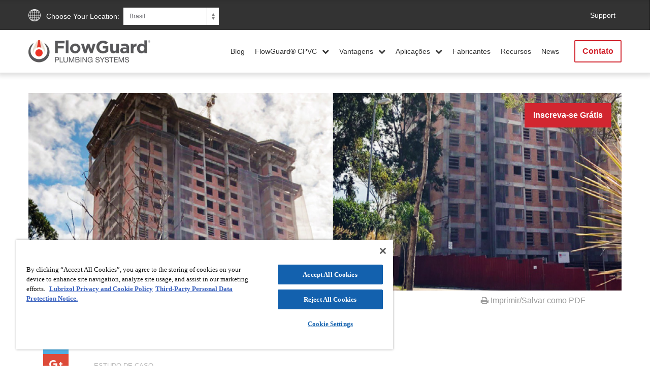

--- FILE ---
content_type: text/html; charset=UTF-8
request_url: https://www.flowguard.com/blog-pt/caso-celso-ramos
body_size: 19945
content:
<!doctype html><html lang="en" xml:lang="en" xmlns="http://www.w3.org/1999/xhtml"><head>
<!-- GeoTargetly -->
<script>
  (function(g,e,o,t,a,r,ge,tl,y,s){
  g.getElementsByTagName(o)[0].insertAdjacentHTML('afterbegin','<style id="georedirect1599677549684style">body{opacity:0.0 !important;}</style>');
  s=function(){g.getElementById('georedirect1599677549684style').innerHTML='body{opacity:1.0 !important;}';};
  t=g.getElementsByTagName(o)[0];y=g.createElement(e);y.async=true;
  y.src='https://geotargetly-api-1.com/gr?id=-MGoCZkagPaHYnzCKpD5&refurl='+g.referrer+'&winurl='+encodeURIComponent(window.location);
  t.parentNode.insertBefore(y,t);y.onerror=function(){s()};
  georedirect1599677549684loaded=function(redirect){var to=0;if(redirect){to=5000};
  setTimeout(function(){s();},to)};
  })(document,'script','head');
</script>
<!-- end GeoTargetly -->
  
<!-- Google Tag Manager -->
<script>(function(w,d,s,l,i){w[l]=w[l]||[];w[l].push({'gtm.start':
new Date().getTime(),event:'gtm.js'});var f=d.getElementsByTagName(s)[0],
j=d.createElement(s),dl=l!='dataLayer'?'&l='+l:'';j.async=true;j.src=
'https://www.googletagmanager.com/gtm.js?id='+i+dl;f.parentNode.insertBefore(j,f);
})(window,document,'script','dataLayer','GTM-TBSN24B');</script>
<!-- End Google Tag Manager -->
  
<meta charset="utf-8">
<meta content="Lubrizol Advanced Materials, Inc." name="author">
<meta content="Celso Ramos. Com o Super CPVC FlowGuard® foi reduzido nos tempos de instalação e minimizaria os riscos de segurança com a garantia do empreendimento. Saiba mais." name="description">
<meta content="HubSpot" name="generator">
<meta content="width=device-width initial-scale=1.0" name="viewport">

<title>Celso Ramos</title>
<link rel="shortcut icon" href="/hubfs/Icons/Brand_Favicons/FlowGuard_tan_red/favicon.ico">

<script src="https://code.jquery.com/jquery-3.7.1.min.js" integrity="sha256-/JqT3SQfawRcv/BIHPThkBvs0OEvtFFmqPF/lYI/Cxo=" crossorigin="anonymous"></script>
<script src="https://code.jquery.com/jquery-migrate-3.5.2.min.js" integrity="sha256-ocUeptHNod0gW2X1Z+ol3ONVAGWzIJXUmIs+4nUeDLI=" crossorigin="anonymous"></script>

 

  
    <meta property="og:image" content="https://www.flowguard.com/hubfs/Images_FG_portugues/estudo_de_caso/port_banner_edificio_celso_ramos.jpg">
    <meta name="twitter:image" content="https://www.flowguard.com/hubfs/Images_FG_portugues/estudo_de_caso/port_banner_edificio_celso_ramos.jpg">
  




<link href="https://www.flowguard.com/hubfs/hub_generated/template_assets/1/6783769990/1744235706506/template_production_PT-BR.css" rel="stylesheet">
<link href="https://www.flowguard.com/hubfs/hub_generated/template_assets/1/8352002930/1744235736514/template_common.min.css" rel="stylesheet">
<meta name="viewport" content="width=device-width, initial-scale=1">

    
    <meta property="og:description" content="Celso Ramos. Com o Super CPVC FlowGuard® foi reduzido nos tempos de instalação e minimizaria os riscos de segurança com a garantia do empreendimento. Saiba mais.">
    <meta property="og:title" content="Celso Ramos">
    <meta name="twitter:description" content="Celso Ramos. Com o Super CPVC FlowGuard® foi reduzido nos tempos de instalação e minimizaria os riscos de segurança com a garantia do empreendimento. Saiba mais.">
    <meta name="twitter:title" content="Celso Ramos">

    

    

    <style>
a.cta_button{-moz-box-sizing:content-box !important;-webkit-box-sizing:content-box !important;box-sizing:content-box !important;vertical-align:middle}.hs-breadcrumb-menu{list-style-type:none;margin:0px 0px 0px 0px;padding:0px 0px 0px 0px}.hs-breadcrumb-menu-item{float:left;padding:10px 0px 10px 10px}.hs-breadcrumb-menu-divider:before{content:'›';padding-left:10px}.hs-featured-image-link{border:0}.hs-featured-image{float:right;margin:0 0 20px 20px;max-width:50%}@media (max-width: 568px){.hs-featured-image{float:none;margin:0;width:100%;max-width:100%}}.hs-screen-reader-text{clip:rect(1px, 1px, 1px, 1px);height:1px;overflow:hidden;position:absolute !important;width:1px}
</style>

<link rel="stylesheet" href="/hs/hsstatic/AsyncSupport/static-1.501/sass/comments_listing_asset.css">

    


    
<!--  Added by GoogleAnalytics integration -->
<script>
var _hsp = window._hsp = window._hsp || [];
_hsp.push(['addPrivacyConsentListener', function(consent) { if (consent.allowed || (consent.categories && consent.categories.analytics)) {
  (function(i,s,o,g,r,a,m){i['GoogleAnalyticsObject']=r;i[r]=i[r]||function(){
  (i[r].q=i[r].q||[]).push(arguments)},i[r].l=1*new Date();a=s.createElement(o),
  m=s.getElementsByTagName(o)[0];a.async=1;a.src=g;m.parentNode.insertBefore(a,m)
})(window,document,'script','//www.google-analytics.com/analytics.js','ga');
  ga('create','UA-58345130-11','auto');
  ga('send','pageview');
}}]);
</script>

<!-- /Added by GoogleAnalytics integration -->


<script>
  $(document).ready(function() {
     $("body").addClass("red");
     //$("body").append("<div class='red-box'><a href='https://api.whatsapp.com/message/64IENMXVCWY2C1?autoload=1&app_absent=0'><img src='https://4206233.fs1.hubspotusercontent-na1.net/hubfs/4206233/whatsapp%20(2).png'></a> </div>");
    }); 
</script>
<style>

 .red-box a img {
    width: 55px !important;
    position: fixed !important;
    right: 0 !important;
    bottom: 15px !important;
    z-index: 999 !important;
}
</style>

<!-- OneTrust Cookies Consent Notice start for flowguard.com -->
<script src="https://cdn.cookielaw.org/scripttemplates/otSDKStub.js" type="text/javascript" charset="UTF-8" data-domain-script="e6b08336-c51e-4979-913b-a18933091c2c"></script>
<script type="text/javascript">
function OptanonWrapper() { }
</script>
<!-- OneTrust Cookies Consent Notice end for flowguard.com -->
<!--Lazy Load Start-->
<script src="https://www.flowguard.com/hubfs/hub_generated/template_assets/1/58461774518/1744235753192/template_lazysizes.min.js"></script>
<!--Lazy Load End-->
<!-- Facebook Pixel Code -->
<script>
!function(f,b,e,v,n,t,s)
{if(f.fbq)return;n=f.fbq=function(){n.callMethod?
n.callMethod.apply(n,arguments):n.queue.push(arguments)};
if(!f._fbq)f._fbq=n;n.push=n;n.loaded=!0;n.version='2.0';
n.queue=[];t=b.createElement(e);t.async=!0;
t.src=v;s=b.getElementsByTagName(e)[0];
s.parentNode.insertBefore(t,s)}(window,document,'script',
'https://connect.facebook.net/en_US/fbevents.js');
 fbq('init', '191910588171759'); 
fbq('track', 'PageView');
</script>
<!-- End Facebook Pixel Code -->
<!-- Facebook Pixel Code -->
<script>
  !function(f,b,e,v,n,t,s)
  {if(f.fbq)return;n=f.fbq=function(){n.callMethod?
  n.callMethod.apply(n,arguments):n.queue.push(arguments)};
  if(!f._fbq)f._fbq=n;n.push=n;n.loaded=!0;n.version='2.0';
  n.queue=[];t=b.createElement(e);t.async=!0;
  t.src=v;s=b.getElementsByTagName(e)[0];
  s.parentNode.insertBefore(t,s)}(window, document,'script',
  'https://connect.facebook.net/en_US/fbevents.js');
  fbq('init', '917864445612444');
  fbq('track', 'PageView');
</script>
<noscript>&lt;img  height="1" width="1" style="display:none" src="https://www.facebook.com/tr?id=917864445612444&amp;amp;ev=PageView&amp;amp;noscript=1"&gt;</noscript>
<!-- End Facebook Pixel Code -->
<!--Preload JS start-->
<script>
/*! loadCSS. [c]2017 Filament Group, Inc. MIT License */
!function(a){"use strict";var b=function(b,c,d){function j(a){if(e.body)return a();setTimeout(function(){j(a)})}function l(){f.addEventListener&&f.removeEventListener("load",l),f.media=d||"all"}var g,e=a.document,f=e.createElement("link");if(c)g=c;else{var h=(e.body||e.getElementsByTagName("head")[0]).childNodes;g=h[h.length-1]}var i=e.styleSheets;f.rel="stylesheet",f.href=b,f.media="only x",j(function(){g.parentNode.insertBefore(f,c?g:g.nextSibling)});var k=function(a){for(var b=f.href,c=i.length;c--;)if(i[c].href===b)return a();setTimeout(function(){k(a)})};return f.addEventListener&&f.addEventListener("load",l),f.onloadcssdefined=k,k(l),f};"undefined"!=typeof exports?exports.loadCSS=b:a.loadCSS=b}("undefined"!=typeof global?global:this);
/*! loadCSS rel=preload polyfill. [c]2017 Filament Group, Inc. MIT License */
!function(a){if(a.loadCSS){var b=loadCSS.relpreload={};if(b.support=function(){try{return a.document.createElement("link").relList.supports("preload")}catch(a){return!1}},b.poly=function(){for(var b=a.document.getElementsByTagName("link"),c=0;c<b.length;c++){var d=b[c];"preload"===d.rel&&"style"===d.getAttribute("as")&&(a.loadCSS(d.href,d,d.getAttribute("media")),d.rel=null)}},!b.support()){b.poly();var c=a.setInterval(b.poly,300);a.addEventListener&&a.addEventListener("load",function(){b.poly(),a.clearInterval(c)}),a.attachEvent&&a.attachEvent("onload",function(){a.clearInterval(c)})}}}(this);
</script>
<!--Preload JS end-->
<link rel="amphtml" href="https://www.flowguard.com/blog-pt/caso-celso-ramos?hs_amp=true">

<meta property="og:image" content="https://www.flowguard.com/hubfs/Images_FG_portugues/estudo_de_caso/port_banner_edificio_celso_ramos.jpg">
<meta property="og:image:width" content="1356">
<meta property="og:image:height" content="516">
<meta property="og:image:alt" content="port_banner_edificio_celso_ramos">
<meta name="twitter:image" content="https://www.flowguard.com/hubfs/Images_FG_portugues/estudo_de_caso/port_banner_edificio_celso_ramos.jpg">
<meta name="twitter:image:alt" content="port_banner_edificio_celso_ramos">

<meta property="og:url" content="https://www.flowguard.com/blog-pt/caso-celso-ramos">
<meta name="twitter:card" content="summary_large_image">

<link rel="canonical" href="https://www.flowguard.com/blog-pt/caso-celso-ramos">

<meta property="og:type" content="article">
<link rel="alternate" type="application/rss+xml" href="https://www.flowguard.com/blog-pt/rss.xml">
<meta name="twitter:domain" content="www.flowguard.com">
<script src="//platform.linkedin.com/in.js" type="text/javascript">
    lang: pt_BR
</script>

<meta http-equiv="content-language" content="pt-br">





<style>
  .voice-player {
    --voice-accent-color: #d22731;
    --voice-text-color: #222226;
    --voice-bg-color: transparent;
    --voice-track-color: #9e9ea9;
    --voice-radius: 0px;
    --voice-margin-top: 0px;
    --voice-margin-bottom: 0px;
    align-items: center;
    background: var(--voice-bg-color) !important;
    border-radius: var(--voice-radius) !important;
    display: flex;
    flex-wrap: nowrap;
    margin-top: var(--voice-margin-top) !important;
    margin-bottom: var(--voice-margin-bottom) !important;
    padding: 1.2rem 0.6rem;
    position: relative;
    width: 100%;
  }

  .voice-player__button * {
    color: var(--voice-accent-color) !important;
  }
  .voice-player__button {
    background: none;
    border: none;
    color: var(--voice-accent-color) !important;
    flex-grow: 0;
    flex-shrink: 0;
    opacity: 1;
    padding: 0.45rem;
    transition: all 0.3s ease-in-out;
  }

  .voice-player__button:hover {
    background: none;
    border: none;
    opacity: 0.8;
    transform: scale(0.95);
  }

  .voice-player__button.restart {
    align-items: center;
    display: none;
    justify-content: center;
    padding: 0.3rem;
  }

  .voice-player__track {
    display: flex;
    flex-direction: column;
    flex-grow: 1;
    padding-left: 0.5rem;
    padding-right: 1rem;
    position: relative;
  }

  .voice-player__text {
    color: var(--voice-text-color) !important;
    font-size: 12px;
    font-weight: 400 !important;
    line-height: 1;
    text-align: left;
  }

  .voice-player__text.credits {
    background: none;
    color: rgba(0, 0, 0, 0.3) !important;
    display: inline-block;
    opacity: 0;
    padding-top: 12px;
    text-decoration: none;
  }

  .voice-player:hover .voice-player__text.credits {
    opacity: 1;
  }

  .voice-player__track label {
    display: flex;
    justify-content: space-between;
    margin-bottom: 12px;
  }

  .voice-player__track progress[value] {
    -webkit-appearance: none;
    appearance: none;
    border: none;
    display: block;
    height: 1px;
    width: 100%;
  }

  .voice-player__track progress[value]::-webkit-progress-bar {
    background-color: var(--voice-track-color) !important;
  }

  .voice-player__track progress[value]::-webkit-progress-value {
    background-color: var(--voice-accent-color) !important;
    cursor: pointer;
    height: 3px !important;
    position: relative;
    top: -1px;
    transition: all 0.3s ease-in-out;
  }

  .voice-player__track progress[value]::-webkit-progress-value:hover {
    background-color: var(--voice-track-color) !important;
  }

  .voice-settings {
    position: relative;
    display: flex;
  }

  .voice-settings__options {
    background-color: #222226 !important;
    border-radius: 2px;
    border: none;
    bottom: 29px;
    color: #ffffff !important;
    font-size: 13px;
    left: 50%;
    margin: 0;
    opacity: 100;
    padding: 1.3em 1.5em;
    position: absolute;
    transform: translateX(-50%);
    transition: all 0.3s ease-in-out;
    width: 100px;
    z-index: 100000;
  }

  .voice-settings__item,
  .voice-settings__item * {
    color: #ffffff !important;
    cursor: pointer;
    display: block;
    line-height: 0.1 !important;
    font-weight: 400 !important;
    font-size: 13px !important;
    letter-spacing: 0.01em;
    opacity: 0.7;
    padding: 0.5em 0;
  }

  .voice-settings__item.title:hover {
    cursor: text;
    opacity: 0.7;
  }

  .voice-settings__item input[type="radio"] {
    background: none;
    border: none;
    display: block;
    height: 1px;
    width: 100%;
  }

  .voice-settings__item:hover {
    opacity: 1;
  }

  .voice-settings__item.active {
    opacity: 1;
  }
</style>

<script>
  (function () {
    init();

    function init() {
      const windowLoaded = new Promise(resolve => {
        window.addEventListener("DOMContentLoaded", resolve);
      });
      const urlFetched = new Promise(resolve => {
        fetchUrl(resolve);
      });

      Promise.all([windowLoaded, urlFetched]).then(res => {
        placeVoiceBtn(res[1]);
        initMessageListen();
      });
    }

    function placeVoiceBtn(urls) {
      const pause_label = "Pause the audio";
      const play_label = "Listen to the post";

      const wrapper = getPlayer(play_label);

      document
        .getElementById("hs_cos_wrapper_name")
        .insertAdjacentElement("afterend", wrapper);

      const listenBtn = wrapper.querySelector("#listenBtn");
      const listenBtnLabel = wrapper.querySelector(".voice-player__text");
      const timeDuration = wrapper.querySelector("#duration");
      const restartBtn = wrapper.querySelector("#restart");

      const audios = urls.map(url => {
        const audio = document.createElement("audio");
        audio.src = url;
        audio.setAttribute("style", "display: none;");
        wrapper.appendChild(audio);
        return audio;
      });

      let currentIndex = 0;
      let currentAudio = audios[currentIndex];
      let totalTime = 0;

      initSettings(wrapper, speed => {
        currentAudio.playbackRate = speed;
      });

      listenBtn.addEventListener("click", toggleIcon);
      restartBtn.addEventListener("click", restart);

      function toggleIcon(e) {
        e.preventDefault();
        e.currentTarget.blur();

        restartBtn.style.display = "flex";

        let icons = e.currentTarget.querySelectorAll("svg");

        Array.from(icons).forEach(el => {
          el.style.display = el.style.display === "none" ? "block" : "none";
        });

        if (currentAudio.paused) {
          currentAudio.play();
          listenBtnLabel.innerHTML = pause_label;
        } else {
          currentAudio.pause();
          listenBtnLabel.innerHTML = play_label;
        }
      }

      function restart(e) {
        e.preventDefault();
        e.currentTarget.blur();
        const isPlaying = !currentAudio.paused;
        currentAudio.pause();
        currentAudio.currentTime = 0;
        currentIndex = 0;
        currentAudio = audios[currentIndex];
        currentAudio.currentTime = 0;
        isPlaying && currentAudio.play();
      }

      // Listen to the next audio if the current one is finished
      audios.forEach(audio => {
        audio.addEventListener("ended", () => {
          currentIndex++;
          if (currentIndex >= audios.length) {
            currentIndex = 0;
            currentAudio = audios[currentIndex];
            listenBtnLabel.innerHTML = pause_label;
            return;
          }
          currentAudio = audios[currentIndex];
          currentAudio.play();
        });

        audio.addEventListener(
          "canplaythrough",
          () => {
            totalTime += audio.duration;
            timeDuration.innerHTML = formatTime(totalTime);
          },
          { once: true, capture: false }
        );

        audio.addEventListener("timeupdate", e => {
          const previousAudioTime = audios.reduce((acc, curr, index) => {
            return index < currentIndex ? acc + curr.duration : acc;
          }, 0);
          const currentTime = audio.currentTime + previousAudioTime;

          const percentage = (currentTime / totalTime) * 100;
          const time = formatTime(currentTime);
          const durationTime = formatTime(totalTime);
          timeDuration.innerHTML = `${time} / ${durationTime}`;
          document.getElementById("file").value = percentage || 0;
        });
      });

      wrapper.style.height = "auto";
    }

    function initSettings(parent, callback) {
      const settingsEl = parent.querySelector(".voice-settings__options");
      parent.querySelector("#voiceSettings").addEventListener("click", e => {
        e.currentTarget.blur();
        settingsEl.style.display =
          settingsEl.style.display === "none" ? "block" : "none";
      });

      settingsEl.querySelectorAll(".voice-settings__item input").forEach(e => {
        if (e.checked) {
          e.parentElement.classList.toggle("active");
        }
        e.addEventListener("change", e => {
          const speed = e.target.value;
          callback && callback(speed);
          settingsEl.querySelectorAll(".voice-settings__item").forEach(e => {
            e.classList.remove("active");
          });
          e.target.parentElement.classList.toggle("active");
        });
      });
    }

    function fetchUrl(callback) {
      //if player is opened in an iframe return demo audio url
      if (isIframe()) {
        console.log("Opened in iframe. Demo audio served.");
        return callback(["https://voice.kohorta.co/audio/demo.mp3"]);
      }

      const content_id = "11024170687";
      const updated_date = "1707219270598";
      const hub_id = "4206233";
      const token = "2b371c1b330ced1b247318291f4c989c";
      const domain = "voice.kohorta.co"; // listen-blog.web.app or localhost:5000
      const protocol = domain.includes("localhost") ? "http" : "https";
      const serverAudioURL = `${protocol}://${domain}/audio/${hub_id}/${content_id}/${updated_date}/${token}`;

      fetch(serverAudioURL)
        .then(res => res.json())
        .then(data => {
          if (data.url) {
            callback(data.urls);
          }
        })
        .catch(err => {
          console.log(err);
        });
    }

    function formatTime(time) {
      const minutes = Math.floor(time / 60);
      const seconds = Math.floor(time % 60);
      return `${minutes}:${seconds < 10 ? "0" : ""}${seconds}`;
    }

    function isIframe() {
      try {
        return window.self !== window.top;
      } catch (e) {
        return true;
      }
    }

    function getPlayer(play_label) {
      const btn = `
        <section class="voice-player">
          <button id="listenBtn" class="voice-player__button">
            <svg xmlns="http://www.w3.org/2000/svg" width="24" height="24" viewBox="0 0 24 24" fill="currentcolor">
              <path fill-rule="evenodd" d="M12 1C5.925 1 1 5.925 1 12s4.925 11 11 11 11-4.925 11-11S18.075 1 12 1Zm-1.445 6.168A1 1 0 0 0 9 8v8a1 1 0 0 0 1.555.832l6-4a1 1 0 0 0 0-1.664l-6-4Z" clip-rule="evenodd"/>
            </svg>
            <svg style="display:none" xmlns="http://www.w3.org/2000/svg" width="24" height="24" viewBox="0 0 24 24" fill="currentcolor">
              <path d="M6 3a1 1 0 0 0-1 1v16a1 1 0 0 0 1 1h4a1 1 0 0 0 1-1V4a1 1 0 0 0-1-1H6ZM14 3a1 1 0 0 0-1 1v16a1 1 0 0 0 1 1h4a1 1 0 0 0 1-1V4a1 1 0 0 0-1-1h-4Z"/>
            </svg>
          </button>
          <button id="restart" class="voice-player__button restart">
            <svg xmlns="http://www.w3.org/2000/svg" width="16" height="16" viewBox="0 0 16 16" fill="currentcolor">
              <path d="M14.667 1.333a.667.667 0 1 0-1.334 0v2.503l-.887-.798-.005-.005a6.667 6.667 0 1 0 2.222 5.704.667.667 0 1 0-1.326-.14 5.334 5.334 0 1 1-1.78-4.566l.706.636H10A.667.667 0 1 0 10 6h3.99a.672.672 0 0 0 .506-.22.664.664 0 0 0 .17-.455V1.333Z"/>
            </svg>
          </button>
          <div class="voice-player__track">
            <label for="file">
              <span class="voice-player__text">${play_label}</span>
              <span id="duration" class="voice-player__text duration">00:00</span>
            </label>
            <progress id="file" value="0" max="100"></progress>
            <a href="https://voice.kohorta.co/" class="voice-player__text credits" target="_blank" rel="nofollow noopener">Powered by Voice</a>
          </div>
          <div class="voice-settings">
            <button id="voiceSettings" class="voice-player__button settings">
              <svg xmlns="http://www.w3.org/2000/svg" width="16" height="16" viewBox="0 0 16 16" fill="currentcolor">
                <path d="M2.667 1.333c.368 0 .666.299.666.667v4.667a.667.667 0 1 1-1.333 0V2c0-.368.298-.667.667-.667ZM3.333 10h1.334a.667.667 0 0 0 0-1.333h-4a.667.667 0 1 0 0 1.333H2v4a.667.667 0 0 0 1.333 0v-4ZM8.667 8a.667.667 0 0 0-1.334 0v6a.667.667 0 1 0 1.334 0V8ZM8 1.333c.368 0 .667.299.667.667v2.667H10A.667.667 0 1 1 10 6H6a.667.667 0 0 1 0-1.333h1.333V2c0-.368.299-.667.667-.667ZM12.667 11.333h-1.334a.667.667 0 1 1 0-1.333h4a.667.667 0 0 1 0 1.333H14V14a.667.667 0 1 1-1.333 0v-2.667ZM13.333 1.333c.368 0 .667.299.667.667v6a.667.667 0 0 1-1.333 0V2c0-.368.298-.667.666-.667Z"/>
              </svg>
            </button>
            <fieldset class="voice-settings__options" style="display:none;">
              <span class="voice-settings__item title">Speed:</span>
              <label class="voice-settings__item">
                <span>2x</span>
                <input id="two" value="2" name="speed" type="radio">
              </label>
              <label class="voice-settings__item">
                <span>1.5x</span>
                <input id="speedOneHalf" value="1.5" name="speed" type="radio">
              </label>
              <label class="voice-settings__item">
                <span>1.2x</span>
                <input id="speedOnePointTwo" value="1.2" name="speed" type="radio">
              </label>
              <label class="voice-settings__item">
                <span>1x</span>
                <input id="speedOne" value="1" name="speed" type="radio" checked>
              </label>
              <label class="voice-settings__item">
                <span>0.5x</span>
                <input id="speedHalf" value="0.5" name="speed" type="radio">
              </label>
            </fieldset>
          </div>
        </section>
      `;

      const wrapper = document.createElement("div");
      wrapper.setAttribute(
        "style",
        "display: flex; align-items: center; height: 0; transition: all 0.5s ease-in-out;"
      );
      wrapper.innerHTML = btn;

      return wrapper;
    }

    function initMessageListen() {
      window.addEventListener(
        "message",
        event => {
          if (
            event.origin === "http://localhost:5000" ||
            event.origin === "https://listen-blog.web.app" ||
            event.origin === "https://voice.kohorta.co"
          ) {
            const data = event.data || {};
            const playerElement = document.querySelector(".voice-player");

            data.textColor &&
              playerElement.style.setProperty(
                "--voice-text-color",
                data.textColor
              );

            data.primaryColor &&
              playerElement.style.setProperty(
                "--voice-accent-color",
                data.primaryColor
              );

            data.bgColor &&
              playerElement.style.setProperty("--voice-bg-color", data.bgColor);

            data.trackColor &&
              playerElement.style.setProperty(
                "--voice-track-color",
                data.trackColor
              );

            data.radius &&
              playerElement.style.setProperty(
                "--voice-radius",
                data.radius + "px"
              );

            data.marginTop &&
              playerElement.style.setProperty(
                "--voice-margin-top",
                data.marginTop + "px"
              );

            data.marginBottom &&
              playerElement.style.setProperty(
                "--voice-margin-bottom",
                data.marginBottom + "px"
              );
          }
        },
        false
      );
    }
  })();
</script>
<script src="https://www.flowguard.com/hubfs/hub_generated/template_assets/1/5569629706/1744235746109/template_production.js"></script>
<script>
  var $buoop = {vs:{i:9,f:25,o:12.1,s:7},c:2}; 
  function $buo_f(){ 
  var e = document.createElement("script"); 
  e.src = "//browser-update.org/update.min.js"; 
  document.body.appendChild(e);
  };
  try {document.addEventListener("DOMContentLoaded", $buo_f,false)}
  catch(e){window.attachEvent("onload", $buo_f)}
</script>
<script type="application/ld+json">
  
  {
  "@context" : "http://schema.org",
  "@type" : "Article",
  "headline" : "Celso Ramos",
  "image" : "https://cdn2.hubspot.net/hubfs/4206233/Images_FG_portugues/estudo_de_caso/port_banner_edificio_celso_ramos.jpg",
  "keywords" : [],
  "datePublished" : "2019-07-05 15:06:39",
  "articleSection" : ["Estudo de caso"],
  "creator" : "FlowGuard",
  "author" : "FlowGuard",
  "articleBody" : "A visão geral do projeto Fundada há 30 anos, a MARQUES Construtora oferece projetos de alta...",
  "mainEntityOfPage" : "True"
  }
  
</script>

</head>
<!--
[hubspot-metadata]
{
"category": "include",
"creatable": false,
"path": 'Coded files/Custom/page/Production/Site_Head.html'
}
[end-hubspot-metadata]
-->
<body class="blog--single">
<!-- Google Tag Manager (noscript) -->
<noscript><iframe src="https://www.googletagmanager.com/ns.html?id=GTM-TBSN24B" height="0" width="0" style="display:none;visibility:hidden"></iframe></noscript>
<!-- End Google Tag Manager (noscript) -->
<header>
  <div id="header--sticky--trigger"></div>
  <div class="header--sticky background--white sticky" id="header--sticky"></div>
  <div class="header--top">
    <div class="background--dark-gray search--bar palm-visuallyhidden">
      <div class="grid hard--ends">
        <div id="regionSwitch" class="grid__item one-half hard--ends text--left portable-visuallyhidden">
          <div class="inline-block relative">
            <p class="inline-block relative font--14 color--white">
              Choose Your Location:&nbsp;&nbsp;
            </p>
            <div class="inline-block relative">
              <div class="production--form">
    <select id="regionSwitcher" class="font--12">
      <option value="/en-afr/">Africa</option>
      <option value="/fr-afr/">Africa - French</option>
      <option value="/pt-br/" selected>Brasil</option>
      <option value="/en-in/">India</option>
      <option value="/es-mx/">Mexico</option>
      <option value="/en-us/">Middle East (English)</option>
      <option value="/ar/"> الشرق الأوسط (عربى)</option>
      <option value="https://www.flowguardgold.com">USA</option>
    </select>
</div>
            </div>
          </div>
        </div>
        <div class="grid__item one-half tablet-one-whole hard--ends text--right" style="padding:15px 0px!important;">
          <div class="inline-block relative" style="top:5px;">
            <p class="hard font--14 color--white">
              <a href="/pt-br/suporte-tecnico" class="color--white">Support</a>&nbsp;&nbsp;&nbsp;
            </p>
          </div>
           <!-- <div class='inline-block'>
            <span class='search--holder background--gray inline-block'>
              <form class='inline-block valign--middle' id='siq_searchForm'>
                <input name='s' placeholder='Type here to search...' type='search' value=''>
              </form>
            </span>
          </div> -->
        </div>
      </div>
    </div>
    <div class="grid hard--ends background--white">
      <div class="grid__item logo one-whole short portable-short relative">
        <div class="header--top--logo valign--middle grid__item lap-and-up-three-twelfths portable-one-half hard">
          <span id="hs_cos_wrapper_headerTopLogo" class="hs_cos_wrapper hs_cos_wrapper_widget hs_cos_wrapper_type_logo" style="" data-hs-cos-general-type="widget" data-hs-cos-type="logo"><a href="/pt-br/" id="hs-link-headerTopLogo" style="border-width:0px;border:0px;"><img src="https://www.flowguard.com/hs-fs/hubfs/Brand_Logos/FlowGuard_Tan_Red_cmyk.png?width=240&amp;height=642&amp;name=FlowGuard_Tan_Red_cmyk.png" class="hs-image-widget " height="642" style="height: auto;width:240px;border-width:0px;border:0px;" width="240" alt="FlowGuard Plus Pipe and Fittings" title="FlowGuard Plus Pipe and Fittings" srcset="https://www.flowguard.com/hs-fs/hubfs/Brand_Logos/FlowGuard_Tan_Red_cmyk.png?width=120&amp;height=321&amp;name=FlowGuard_Tan_Red_cmyk.png 120w, https://www.flowguard.com/hs-fs/hubfs/Brand_Logos/FlowGuard_Tan_Red_cmyk.png?width=240&amp;height=642&amp;name=FlowGuard_Tan_Red_cmyk.png 240w, https://www.flowguard.com/hs-fs/hubfs/Brand_Logos/FlowGuard_Tan_Red_cmyk.png?width=360&amp;height=963&amp;name=FlowGuard_Tan_Red_cmyk.png 360w, https://www.flowguard.com/hs-fs/hubfs/Brand_Logos/FlowGuard_Tan_Red_cmyk.png?width=480&amp;height=1284&amp;name=FlowGuard_Tan_Red_cmyk.png 480w, https://www.flowguard.com/hs-fs/hubfs/Brand_Logos/FlowGuard_Tan_Red_cmyk.png?width=600&amp;height=1605&amp;name=FlowGuard_Tan_Red_cmyk.png 600w, https://www.flowguard.com/hs-fs/hubfs/Brand_Logos/FlowGuard_Tan_Red_cmyk.png?width=720&amp;height=1926&amp;name=FlowGuard_Tan_Red_cmyk.png 720w" sizes="(max-width: 240px) 100vw, 240px"></a></span>
        </div>
        <div class="header--top--nav valign--middle portable-visuallyhidden grid__item lap-and-up-nine-twelfths hard text--right">
          <div class="inline-block">
            <div id="hs_menu_wrapper_top_nav" class="hs-menu-wrapper active-branch flyouts hs-menu-flow-horizontal" role="navigation" data-sitemap-name="Main Menu - PT" data-menu-id="6782041440" aria-label="Navigation Menu">
 <ul role="menu">
  <li class="hs-menu-item hs-menu-depth-1" role="none"><a href="/blog-pt" role="menuitem">Blog</a></li>
  <li class="hs-menu-item hs-menu-depth-1 hs-item-has-children" role="none"><a href="javascript:;" aria-haspopup="true" aria-expanded="false" role="menuitem">FlowGuard® CPVC</a>
   <ul role="menu" class="hs-menu-children-wrapper">
    <li class="hs-menu-item hs-menu-depth-2" role="none"><a href="https://www.flowguard.com/pt-br/sobre-nos" role="menuitem">Visão geral</a></li>
    <li class="hs-menu-item hs-menu-depth-2" role="none"><a href="https://www.flowguard.com/pt-br/o-que-e-cpvc" role="menuitem">O que é CPVC?</a></li>
    <li class="hs-menu-item hs-menu-depth-2" role="none"><a href="https://www.flowguard.com/pt-br/sustentabilidade" role="menuitem">Sustentabilidade</a></li>
    <li class="hs-menu-item hs-menu-depth-2" role="none"><a href="https://www.flowguard.com/pt-br/instalar" role="menuitem">Instalação</a></li>
    <li class="hs-menu-item hs-menu-depth-2" role="none"><a href="https://www.flowguard.com/pt-br/caracteristicas" role="menuitem">Características gerais </a></li>
    <li class="hs-menu-item hs-menu-depth-2" role="none"><a href="https://www.flowguard.com/pt-br/caracteristicas-desempenho" role="menuitem">Características de desempenho</a></li>
    <li class="hs-menu-item hs-menu-depth-2" role="none"><a href="https://www.flowguard.com/pt-br/resistencia-biologica" role="menuitem">Resistência Biológica</a></li>
    <li class="hs-menu-item hs-menu-depth-2" role="none"><a href="https://www.flowguard.com/pt-br/pt-br/normas" role="menuitem">Normas</a></li>
   </ul></li>
  <li class="hs-menu-item hs-menu-depth-1 hs-item-has-children" role="none"><a href="https://www.flowguard.com/pt-br/vantagens" aria-haspopup="true" aria-expanded="false" role="menuitem">Vantagens</a>
   <ul role="menu" class="hs-menu-children-wrapper">
    <li class="hs-menu-item hs-menu-depth-2" role="none"><a href="https://www.flowguard.com/pt-br/vantagens/cpvc-flowguard-x-outros-cpvc" role="menuitem">FlowGuard CPVC x Outros CPVC</a></li>
    <li class="hs-menu-item hs-menu-depth-2" role="none"><a href="https://www.flowguard.com/pt-br/vantagens/cpvc-flowguard-x-outros-plasticos" role="menuitem"> CPVC x Outros Plásticos</a></li>
    <li class="hs-menu-item hs-menu-depth-2" role="none"><a href="https://www.flowguard.com/pt-br/vantagens/cpvc-flowguard-x-pex" role="menuitem">CPVC x PEX</a></li>
    <li class="hs-menu-item hs-menu-depth-2" role="none"><a href="https://www.flowguard.com/pt-br/vantagens/cpvc-flowguard-x-cobre" role="menuitem">CPVC x Cobre</a></li>
   </ul></li>
  <li class="hs-menu-item hs-menu-depth-1 hs-item-has-children" role="none"><a href="https://www.flowguard.com/pt-br/tipos-de-edificios" aria-haspopup="true" aria-expanded="false" role="menuitem">Aplicações</a>
   <ul role="menu" class="hs-menu-children-wrapper">
    <li class="hs-menu-item hs-menu-depth-2" role="none"><a href="https://www.flowguard.com/pt-br/tipos-de-edificios/apartamentos" role="menuitem">Apartamentos</a></li>
    <li class="hs-menu-item hs-menu-depth-2" role="none"><a href="https://www.flowguard.com/pt-br/tipos-de-edificios/comercial" role="menuitem">Comercial</a></li>
    <li class="hs-menu-item hs-menu-depth-2" role="none"><a href="https://www.flowguard.com/pt-br/tipos-de-edificios/governamentais" role="menuitem">Governamentais</a></li>
   </ul></li>
  <li class="hs-menu-item hs-menu-depth-1" role="none"><a href="https://www.flowguard.com/pt-br/fabricantes-parceiros" role="menuitem">Fabricantes</a></li>
  <li class="hs-menu-item hs-menu-depth-1" role="none"><a href="https://www.flowguard.com/pt-br/recursos" role="menuitem">Recursos</a></li>
  <li class="hs-menu-item hs-menu-depth-1" role="none"><a href="https://www.flowguard.com/pt-br/noticias-flowguard" role="menuitem">News</a></li>
 </ul>
</div>
          </div>
          <div class="inline-block all--btn all--btn--transparent--maroon">
            <!--HubSpot Call-to-Action Code --><span class="hs-cta-wrapper" id="hs-cta-wrapper-24d1e87d-94ab-4903-9e59-f638ec9892de"><span class="hs-cta-node hs-cta-24d1e87d-94ab-4903-9e59-f638ec9892de" id="hs-cta-24d1e87d-94ab-4903-9e59-f638ec9892de"><!--[if lte IE 8]><div id="hs-cta-ie-element"></div><![endif]--><a href="https://cta-redirect.hubspot.com/cta/redirect/4206233/24d1e87d-94ab-4903-9e59-f638ec9892de"><img class="hs-cta-img" id="hs-cta-img-24d1e87d-94ab-4903-9e59-f638ec9892de" style="border-width:0px;" src="https://no-cache.hubspot.com/cta/default/4206233/24d1e87d-94ab-4903-9e59-f638ec9892de.png" alt="Contato"></a></span><script charset="utf-8" src="/hs/cta/cta/current.js"></script><script type="text/javascript"> hbspt.cta._relativeUrls=true;hbspt.cta.load(4206233, '24d1e87d-94ab-4903-9e59-f638ec9892de', {"useNewLoader":"true","region":"na1"}); </script></span><!-- end HubSpot Call-to-Action Code -->
          </div>
        </div>
        <div class="header--top--nav--btn header--nav--btn lap-and-up-visuallyhidden grid__item portable-one-half hard valign--middle text--right">
          <p class="hard inline-block uppercase">
            <a class="bold color--dark-gray" href="#">
              <label>
                Menu
              </label>
              <i class="fa fa-bars"></i>
            </a>
          </p>
        </div>
        <span class="clear"></span>
      </div>
    </div>
  </div>
</header>
<div class="mobile--nav background--mid-gray lap-and-up-visuallyhidden">
  <div class="inner color--white text--left">
    <div class="upper">
      <div class="mobile--nav--logo inline-block left">
        <a href="/pt-br/" id="hs-link-headerMobileTopLogoo" style="border-width:0px;border:0px;"><img src="https://www.flowguard.com/hs-fs/hubfs/Brand_Logos/FlowGuard_Tan_Red_white_w_stripe.png?width=140&amp;height=642&amp;name=FlowGuard_Tan_Red_white_w_stripe.png" class="hs-image-widget " height="642" style="height: auto;width:140px;border-width:0px;border:0px;" width="140" alt="FlowGuard Plus Pipe and Fittings" title="FlowGuard Plus Pipe and Fittings" srcset="https://www.flowguard.com/hs-fs/hubfs/Brand_Logos/FlowGuard_Tan_Red_white_w_stripe.png?width=70&amp;height=321&amp;name=FlowGuard_Tan_Red_white_w_stripe.png 70w, https://www.flowguard.com/hs-fs/hubfs/Brand_Logos/FlowGuard_Tan_Red_white_w_stripe.png?width=140&amp;height=642&amp;name=FlowGuard_Tan_Red_white_w_stripe.png 140w, https://www.flowguard.com/hs-fs/hubfs/Brand_Logos/FlowGuard_Tan_Red_white_w_stripe.png?width=210&amp;height=963&amp;name=FlowGuard_Tan_Red_white_w_stripe.png 210w, https://www.flowguard.com/hs-fs/hubfs/Brand_Logos/FlowGuard_Tan_Red_white_w_stripe.png?width=280&amp;height=1284&amp;name=FlowGuard_Tan_Red_white_w_stripe.png 280w, https://www.flowguard.com/hs-fs/hubfs/Brand_Logos/FlowGuard_Tan_Red_white_w_stripe.png?width=350&amp;height=1605&amp;name=FlowGuard_Tan_Red_white_w_stripe.png 350w, https://www.flowguard.com/hs-fs/hubfs/Brand_Logos/FlowGuard_Tan_Red_white_w_stripe.png?width=420&amp;height=1926&amp;name=FlowGuard_Tan_Red_white_w_stripe.png 420w" sizes="(max-width: 140px) 100vw, 140px"></a>
      </div>
      <a class="inline-block hard right uppercase text--right hover--cursor menu--close normal--weight color--dark-gray" href="#">
        <i class="fa fa-times fa-lg"></i>
      </a>
      <span style="display:block; clear:both;"></span>
    </div>
    <div id="hs_menu_wrapper_main_nav_mobile" class="hs-menu-wrapper active-branch flyouts hs-menu-flow-vertical" role="navigation" data-sitemap-name="Main Menu - PT" data-menu-id="6782041440" aria-label="Navigation Menu">
 <ul role="menu">
  <li class="hs-menu-item hs-menu-depth-1" role="none"><a href="/blog-pt" role="menuitem">Blog</a></li>
  <li class="hs-menu-item hs-menu-depth-1 hs-item-has-children" role="none"><a href="javascript:;" aria-haspopup="true" aria-expanded="false" role="menuitem">FlowGuard® CPVC</a>
   <ul role="menu" class="hs-menu-children-wrapper">
    <li class="hs-menu-item hs-menu-depth-2" role="none"><a href="https://www.flowguard.com/pt-br/sobre-nos" role="menuitem">Visão geral</a></li>
    <li class="hs-menu-item hs-menu-depth-2" role="none"><a href="https://www.flowguard.com/pt-br/o-que-e-cpvc" role="menuitem">O que é CPVC?</a></li>
    <li class="hs-menu-item hs-menu-depth-2" role="none"><a href="https://www.flowguard.com/pt-br/sustentabilidade" role="menuitem">Sustentabilidade</a></li>
    <li class="hs-menu-item hs-menu-depth-2" role="none"><a href="https://www.flowguard.com/pt-br/instalar" role="menuitem">Instalação</a></li>
    <li class="hs-menu-item hs-menu-depth-2" role="none"><a href="https://www.flowguard.com/pt-br/caracteristicas" role="menuitem">Características gerais </a></li>
    <li class="hs-menu-item hs-menu-depth-2" role="none"><a href="https://www.flowguard.com/pt-br/caracteristicas-desempenho" role="menuitem">Características de desempenho</a></li>
    <li class="hs-menu-item hs-menu-depth-2" role="none"><a href="https://www.flowguard.com/pt-br/resistencia-biologica" role="menuitem">Resistência Biológica</a></li>
    <li class="hs-menu-item hs-menu-depth-2" role="none"><a href="https://www.flowguard.com/pt-br/pt-br/normas" role="menuitem">Normas</a></li>
   </ul></li>
  <li class="hs-menu-item hs-menu-depth-1 hs-item-has-children" role="none"><a href="https://www.flowguard.com/pt-br/vantagens" aria-haspopup="true" aria-expanded="false" role="menuitem">Vantagens</a>
   <ul role="menu" class="hs-menu-children-wrapper">
    <li class="hs-menu-item hs-menu-depth-2" role="none"><a href="https://www.flowguard.com/pt-br/vantagens/cpvc-flowguard-x-outros-cpvc" role="menuitem">FlowGuard CPVC x Outros CPVC</a></li>
    <li class="hs-menu-item hs-menu-depth-2" role="none"><a href="https://www.flowguard.com/pt-br/vantagens/cpvc-flowguard-x-outros-plasticos" role="menuitem"> CPVC x Outros Plásticos</a></li>
    <li class="hs-menu-item hs-menu-depth-2" role="none"><a href="https://www.flowguard.com/pt-br/vantagens/cpvc-flowguard-x-pex" role="menuitem">CPVC x PEX</a></li>
    <li class="hs-menu-item hs-menu-depth-2" role="none"><a href="https://www.flowguard.com/pt-br/vantagens/cpvc-flowguard-x-cobre" role="menuitem">CPVC x Cobre</a></li>
   </ul></li>
  <li class="hs-menu-item hs-menu-depth-1 hs-item-has-children" role="none"><a href="https://www.flowguard.com/pt-br/tipos-de-edificios" aria-haspopup="true" aria-expanded="false" role="menuitem">Aplicações</a>
   <ul role="menu" class="hs-menu-children-wrapper">
    <li class="hs-menu-item hs-menu-depth-2" role="none"><a href="https://www.flowguard.com/pt-br/tipos-de-edificios/apartamentos" role="menuitem">Apartamentos</a></li>
    <li class="hs-menu-item hs-menu-depth-2" role="none"><a href="https://www.flowguard.com/pt-br/tipos-de-edificios/comercial" role="menuitem">Comercial</a></li>
    <li class="hs-menu-item hs-menu-depth-2" role="none"><a href="https://www.flowguard.com/pt-br/tipos-de-edificios/governamentais" role="menuitem">Governamentais</a></li>
   </ul></li>
  <li class="hs-menu-item hs-menu-depth-1" role="none"><a href="https://www.flowguard.com/pt-br/fabricantes-parceiros" role="menuitem">Fabricantes</a></li>
  <li class="hs-menu-item hs-menu-depth-1" role="none"><a href="https://www.flowguard.com/pt-br/recursos" role="menuitem">Recursos</a></li>
  <li class="hs-menu-item hs-menu-depth-1" role="none"><a href="https://www.flowguard.com/pt-br/noticias-flowguard" role="menuitem">News</a></li>
 </ul>
</div>
    <div class="inline-block all--btn all--btn--transparent--maroon text--center width--max margin--short--top">
      <!--HubSpot Call-to-Action Code --><span class="hs-cta-wrapper" id="hs-cta-wrapper-24d1e87d-94ab-4903-9e59-f638ec9892de"><span class="hs-cta-node hs-cta-24d1e87d-94ab-4903-9e59-f638ec9892de" id="hs-cta-24d1e87d-94ab-4903-9e59-f638ec9892de"><!--[if lte IE 8]><div id="hs-cta-ie-element"></div><![endif]--><a href="https://cta-redirect.hubspot.com/cta/redirect/4206233/24d1e87d-94ab-4903-9e59-f638ec9892de"><img class="hs-cta-img" id="hs-cta-img-24d1e87d-94ab-4903-9e59-f638ec9892de" style="border-width:0px;" src="https://no-cache.hubspot.com/cta/default/4206233/24d1e87d-94ab-4903-9e59-f638ec9892de.png" alt="Contato"></a></span><script charset="utf-8" src="/hs/cta/cta/current.js"></script><script type="text/javascript"> hbspt.cta._relativeUrls=true;hbspt.cta.load(4206233, '24d1e87d-94ab-4903-9e59-f638ec9892de', {"useNewLoader":"true","region":"na1"}); </script></span><!-- end HubSpot Call-to-Action Code -->
    </div>
    <div class="social--links text--center visuallyhidden">
      <p class="all--color--blue">
        <a class="font--25" href="">
          <i class="fa fa-facebook-square fa-lg"></i>
        </a>
        &nbsp;
        <a class="font--25" href="">
          <i class="fa fa-youtube-square fa-lg"></i>
        </a>
        &nbsp;
        <a class="font--25" href="">
          <i class="fa fa-twitter-square fa-lg"></i>
        </a>
        &nbsp;
        <a class="font--25" href="">
          <i class="fa fa-instagram fa-lg"></i>
        </a>
      </p>
    </div>
    <span class="clear">
      
    </span>
  </div>
</div>
<div class="mobile--nav--overlay lap-and-up-visuallyhidden"></div>
<div class="absolute">
  <script>
  (function() {
  var cx = '010878820349919325829:dckdqikjzzw';
  var gcse = document.createElement('script');
  gcse.type = 'text/javascript';
  gcse.async = true;
  gcse.src = 'https://cse.google.com/cse.js?cx=' + cx;
  var s = document.getElementsByTagName('script')[0];
  s.parentNode.insertBefore(gcse, s);
  })();
  </script>
  <gcse:searchresults></gcse:searchresults>
</div>
<script>
  $(document).ready(function() {
  
  	$('#search--box').keypress(function(event){
  		if(event.keyCode == 13){
  			window.location = window.location.href+"?q="+$(this).val();
  		}
  	});
  
  	$(".mobile--nav .hs-menu-children-wrapper").each(function() {
  		$(this).parent().prepend("<i class='fa "+(($(this).parent().hasClass("active-branch") && !$(this).parent().hasClass("active")) ? "fa-angle-double-up" : "fa-angle-double-down" )+"' />");
  		$(this).parent().find(".fa").click(function(e) {
  			e.preventDefault();
  			$(this).toggleClass("fa-flip-vertical");
  			$(this).parent().find(">.hs-menu-children-wrapper").slideToggle();
  			
  		});
  	});
  	$("body").on("click", ".header--main--nav--btn, .header--top--nav--btn, .menu--close", function(e) {
  		e.preventDefault();
  		$(".mobile--nav, body").toggleClass("menu-open");
  	});
  });
</script>
<!--
  [hubspot-metadata]
  {
  "category": "include",
  "creatable": false,
  "path": 'Coded files/Custom/page/Production/Site_Header.html'
  }
  [end-hubspot-metadata]
-->























<script src="//cdnjs.cloudflare.com/ajax/libs/jquery-cookie/1.4.1/jquery.cookie.js" type="text/javascript"></script>
<div class="blog--cards--head relative z-index--20">
<div class="blog--cards--mobilemenu lap-and-up-visuallyhidden relative">
<div class="blog--cards--mobilemenu--top background--secondary all--color--white">
<div class="grid hard--ends">
<div class="grid__item one-whole short">
<ul class="no--bullets hard no--underline">
<li class="blog--cards--mobilemenu--top--social visuallyhidden">
<a>
Siga-nos
<i class="fa fa-caret-down"></i>
</a>
</li>


<li class="blog--cards--mobilemenu--top--subscribe ">
<a class="btn btn--primary btn--narrow" href="https://www.flowguard.com/pt-br/inscreva-se" target="_blank">
Inscreva-se Grátis ao Blog
</a>
</li>

</ul>
</div>
</div>
</div>
<div class="blog--cards--mobilemenu--bottom absolute top--100 left--0 right--0" style="background:#f0f7f7;">
<div class="grid hard--ends">
<div class="grid__item one-whole hard--ends">
<div class="blog--cards--mobilemenu--bottom--categories">
<div>
<span id="hs_cos_wrapper_blog_categories_menu" class="hs_cos_wrapper hs_cos_wrapper_widget hs_cos_wrapper_type_menu" style="" data-hs-cos-general-type="widget" data-hs-cos-type="menu"><div id="hs_menu_wrapper_blog_categories_menu" class="hs-menu-wrapper active-branch flyouts hs-menu-flow-vertical" role="navigation" data-sitemap-name="Blog Topics Menu - PT" data-menu-id="6781960050" aria-label="Navigation Menu">
 <ul role="menu">
  <li class="hs-menu-item hs-menu-depth-1" role="none"><a href="/blog-pt/tag/cimento-solvente" role="menuitem">Cimento Solvente</a></li>
  <li class="hs-menu-item hs-menu-depth-1" role="none"><a href="/blog-pt/tag/comparacao-de-materiais" role="menuitem">Comparação de Materiais</a></li>
  <li class="hs-menu-item hs-menu-depth-1" role="none"><a href="/blog-pt/tag/compatibilidade" role="menuitem">Compatibilidade </a></li>
  <li class="hs-menu-item hs-menu-depth-1" role="none"><a href="/blog-pt/tag/cpvc-flowguard" role="menuitem">CPVC FlowGuard</a></li>
  <li class="hs-menu-item hs-menu-depth-1" role="none"><a href="/blog-pt/tag/desempenho-cpvc" role="menuitem">Desempenho CPVC</a></li>
  <li class="hs-menu-item hs-menu-depth-1" role="none"><a href="/blog-pt/tag/estudo-de-caso" role="menuitem">Estudo de Caso</a></li>
  <li class="hs-menu-item hs-menu-depth-1" role="none"><a href="/blog-pt/tag/instalacao" role="menuitem">Instalação</a></li>
  <li class="hs-menu-item hs-menu-depth-1" role="none"><a href="/blog-pt/tag/saude-e-seguranca" role="menuitem">Saúde e Segurança</a></li>
  <li class="hs-menu-item hs-menu-depth-1" role="none"><a href="/blog-pt/tag/sistemas-de-canalizacao" role="menuitem">Sistemas de Canalização</a></li>
  <li class="hs-menu-item hs-menu-depth-1" role="none"><a href="/blog-pt/tag/sustentabilidade" role="menuitem">Sustentabilidade</a></li>
 </ul>
</div></span>"
</div>
</div>
<div class="blog--cards--mobilemenu--bottom--social">
<div>
<ul>
</ul>
</div>
</div>
<div class="blog--cards--mobilemenu--top--search">
<div>
<ul>
<li class="production--form">
<form class="header--search input" onsubmit="blogSearch($(this));return false;">
<input class="header--search--box--input" placeholder="Search" type="text">
</form>
</li>
</ul>
</div>
</div>
</div>
</div>
</div>
</div>

</div>

<div class="blog--single--content">

<div class="grid short">
<div class="grid__item one-whole short">
<article>

<img alt="Celso Ramos" src="https://www.flowguard.com/hubfs/Images_FG_portugues/estudo_de_caso/port_banner_edificio_celso_ramos.jpg" style="position:absolute!important;height:0px!important;width:0px!important;overflow:hidden;">

<div class="blog--single--feature" style="background-image: url('https://www.flowguard.com/hubfs/Images_FG_portugues/estudo_de_caso/port_banner_edificio_celso_ramos.jpg'); background-size: cover; background-position:center 50%; background-repeat:no-repeat">
<img alt="Blog Feature" src="//cdn2.hubspot.net/hubfs/298890/blog-files/blog--cards-feature.png">

<a class="btn btn--primary btn--narrow portable-visuallyhidden" href="https://www.flowguard.com/pt-br/inscreva-se" target="_blank">
Inscreva-se Grátis
</a>

</div>
<div class="scroll--wrapper grid__item relative hard--top lap-and-up-padding--trenta">
<div class="blog--single--meta overflow--visible">



<div class="blog--single--meta--info">
<p class="left hard--ends">
<span class="inline blog--single--meta--info--author" data-hubspot-form-id="author_data" data-hubspot-name="Blog Author"></span>
Por:
<a class="blog--single-author-link bold" href="https://www.flowguard.com/blog-pt/author/flowguard">FlowGuard</a>
<span class="inline blog--single--meta--info--date">
Data:

5 de Julho de 2019
</span>
</p>
<p class="blog--single--meta--info--print right hard--ends palm-visuallyhidden">
<a class="no--underline" href="javascript:window.print()" style="color:#999;">
<i aria-hidden="true" class="fa fa-print"></i>
Imprimir/Salvar como PDF

</a>
</p>
</div>
<span class="clear"></span>
</div>
<h1 style="margin-top:24px;">
<span id="hs_cos_wrapper_name" class="hs_cos_wrapper hs_cos_wrapper_meta_field hs_cos_wrapper_type_text" style="" data-hs-cos-general-type="meta_field" data-hs-cos-type="text">Celso Ramos</span>
</h1>

<p class="blog--single--topics all--uppercase font--13" style="margin-top: 20px!important;margin-bottom: 35px!important">

<a class="topic-link" href="https://www.flowguard.com/blog-pt/topic/estudo-de-caso" style="color:#bbb;">
Estudo de caso
</a>


</p>

<div class="scroll--item blog--single--social palm-visuallyhidden">
<ul>
<li>
Compartilhar
</li>
<li class="share--facebook background--facebook">
<a href="https://www.facebook.com/sharer/sharer.php?u=https://www.flowguard.com/blog-pt/caso-celso-ramos" target="_blank" title="Share on Facebook">
<i class="fa fa-facebook"></i>
</a>
</li>
<li class="share--twitter background--twitter">
<a href="https://twitter.com/intent/tweet?text=Celso+Ramos&amp;url=https://www.flowguard.com/blog-pt/caso-celso-ramos&amp;via=" target="_blank" title="Share on Twitter">
<i class="fa fa-twitter"></i>
</a>
</li>
<li class="share--google-plus background--google">
<a href="https://plus.google.com/share?url=https://www.flowguard.com/blog-pt/caso-celso-ramos" target="_blank" title="Share on Google +">
<i class="fa fa-google-plus"></i>
</a>
</li>
<li class="share--linkedin background--linkedin">
<a href="https://www.linkedin.com/shareArticle?url=https://www.flowguard.com/blog-pt/caso-celso-ramos&amp;title=Celso+Ramos&amp;summary=Celso+Ramos.+Com+o+Super+CPVC+FlowGuard%C2%AE+foi+reduzido+nos+tempos+de+instala%C3%A7%C3%A3o+e+minimizaria+os+riscos+de+seguran%C3%A7a+com+a+garantia+do+empreendimento.+Saiba+mais." target="_blank" title="Share on Linkedin">
<i class="fa fa-linkedin"></i>
</a>
</li>
<li class="share--pinterest background--pinterest">
<a href="https://pinterest.com/pin/create/button/?url=https://www.flowguard.com/blog-pt/caso-celso-ramos&amp;media=https://cdn2.hubspot.net/hubfs/4206233/Images_FG_portugues/estudo_de_caso/port_banner_edificio_celso_ramos.jpg&amp;description=Celso+Ramos.+Com+o+Super+CPVC+FlowGuard%C2%AE+foi+reduzido+nos+tempos+de+instala%C3%A7%C3%A3o+e+minimizaria+os+riscos+de+seguran%C3%A7a+com+a+garantia+do+empreendimento.+Saiba+mais." target="_blank">
<i class="fa fa-pinterest"></i>
</a>
</li>
<li class="share--mail-to background--email">
<a href="mailto:?body=https://www.flowguard.com/blog-pt/caso-celso-ramos" title="Share via Email">
<i class="fa fa-envelope"></i>
</a>
</li>
</ul>
</div>
<div class="blog--single--body">

<span id="hs_cos_wrapper_post_body" class="hs_cos_wrapper hs_cos_wrapper_meta_field hs_cos_wrapper_type_rich_text" style="" data-hs-cos-general-type="meta_field" data-hs-cos-type="rich_text"><h2><strong>A visão geral do projeto</strong></h2>
<p>Fundada há 30 anos, a MARQUES Construtora oferece projetos de alta qualidade para clientes e parceiros. Sua reputação altamente renomada levou a muitos projetos residenciais em São Paulo nos últimos anos. Este estudo de caso consiste em dois edifícios, um com 24 andares e 194 apartamentos e outro com 20 andares e 80 apartamentos encontrados no bairro do Morumbi.</p>
<p>&nbsp;</p>
<!--more-->
<h2><strong>O projeto</strong></h2>
<p>Para atender às necessidades desses projetos exigentes, eles decidiram construir sua própria equipe de instalação, liderada pelo engenheiro Gustavo Braga da Marques Construtora e com a consultoria da Controlli Engenharia, juntos optaram por uma mudança do PPR apresentado no projeto original para o Super CPVC FlowGuard<sup>®</sup>. Essa opção reduziria o tempo de instalação e minimizaria os riscos de segurança com a garantia do empreendimento.</p>
<p style="text-align: center;"><img src="https://www.flowguard.com/hs-fs/hubfs/Images_FG_portugues/estudo_de_caso/port_img1_caso_celso_ramos.png?width=240&amp;name=port_img1_caso_celso_ramos.png" alt="Info Celso Ramos" width="240" style="width: 240px;" srcset="https://www.flowguard.com/hs-fs/hubfs/Images_FG_portugues/estudo_de_caso/port_img1_caso_celso_ramos.png?width=120&amp;name=port_img1_caso_celso_ramos.png 120w, https://www.flowguard.com/hs-fs/hubfs/Images_FG_portugues/estudo_de_caso/port_img1_caso_celso_ramos.png?width=240&amp;name=port_img1_caso_celso_ramos.png 240w, https://www.flowguard.com/hs-fs/hubfs/Images_FG_portugues/estudo_de_caso/port_img1_caso_celso_ramos.png?width=360&amp;name=port_img1_caso_celso_ramos.png 360w, https://www.flowguard.com/hs-fs/hubfs/Images_FG_portugues/estudo_de_caso/port_img1_caso_celso_ramos.png?width=480&amp;name=port_img1_caso_celso_ramos.png 480w, https://www.flowguard.com/hs-fs/hubfs/Images_FG_portugues/estudo_de_caso/port_img1_caso_celso_ramos.png?width=600&amp;name=port_img1_caso_celso_ramos.png 600w, https://www.flowguard.com/hs-fs/hubfs/Images_FG_portugues/estudo_de_caso/port_img1_caso_celso_ramos.png?width=720&amp;name=port_img1_caso_celso_ramos.png 720w" sizes="(max-width: 240px) 100vw, 240px"></p>
<p>&nbsp;</p>
<h2><strong>A vantagem do produto</strong></h2>
<p>Entendendo as vantagens da tecnologia Super CPVC FlowGuard<sup>® </sup>em relação ao PPR, o Engenheiro da Controlli, Almir Zanettin, incentivou a equipe a instalar o FlowGuard nos prédios, proporcionando confiabilidade e tranqüilidade comprovadas. Essa escolha teve um impacto positivo imediato na instalação. Gustavo Braga, reconheceu o aumento de produtividade, eliminando a necessidade de treinamento especializado, o tempo de trabalho foi significativamente reduzido, garantindo ao mesmo tempo uma resistência superior ao cloro e reduzindo as necessidades gerais de manutenção ao longo do tempo.</p>
<p>&nbsp;</p>
<h2><strong>O resultado</strong></h2>
<p>Embora a Marques Construtora nunca tenha tido problemas de garantia, estar junto ao fabricante é importante para garantir estabilidade e tranqüilidade ao usar um sistema hidraulico. Com isso, Amanco e Lubrizol entregaram todos os certificados do Super CPVC FlowGuard<sup>®</sup> solicitados pela Marques Construtora. MARQUES Construtora é conhecida por entregar 100% de suas obras dentro do prazo e o uso do Super CPVC FlowGuard<sup>®</sup> fornece a tranquilidade para a equipe de instalação de que esses edificios serão entregues dentro do prazo.</p>
<p style="text-align: center;"><img src="https://www.flowguard.com/hs-fs/hubfs/Images_FG_portugues/estudo_de_caso/port_img2_caso_celso_ramos.jpg?width=268&amp;name=port_img2_caso_celso_ramos.jpg" alt="Edificio Celso Ramos" width="268" style="width: 268px;" srcset="https://www.flowguard.com/hs-fs/hubfs/Images_FG_portugues/estudo_de_caso/port_img2_caso_celso_ramos.jpg?width=134&amp;name=port_img2_caso_celso_ramos.jpg 134w, https://www.flowguard.com/hs-fs/hubfs/Images_FG_portugues/estudo_de_caso/port_img2_caso_celso_ramos.jpg?width=268&amp;name=port_img2_caso_celso_ramos.jpg 268w, https://www.flowguard.com/hs-fs/hubfs/Images_FG_portugues/estudo_de_caso/port_img2_caso_celso_ramos.jpg?width=402&amp;name=port_img2_caso_celso_ramos.jpg 402w, https://www.flowguard.com/hs-fs/hubfs/Images_FG_portugues/estudo_de_caso/port_img2_caso_celso_ramos.jpg?width=536&amp;name=port_img2_caso_celso_ramos.jpg 536w, https://www.flowguard.com/hs-fs/hubfs/Images_FG_portugues/estudo_de_caso/port_img2_caso_celso_ramos.jpg?width=670&amp;name=port_img2_caso_celso_ramos.jpg 670w, https://www.flowguard.com/hs-fs/hubfs/Images_FG_portugues/estudo_de_caso/port_img2_caso_celso_ramos.jpg?width=804&amp;name=port_img2_caso_celso_ramos.jpg 804w" sizes="(max-width: 268px) 100vw, 268px"></p>
<p>&nbsp;</p>
<h2><strong>Tubos e conexões CPVC FlowGuard<sup>®</sup></strong></h2>
<p>Os tubos e conexões FlowGuard<sup>®</sup><span>&nbsp;</span>são os sistemas de tubulação CPVC mais utilizados no mundo, graças à qualidade do material e às suas propriedades resistentes.</p>
<p>Se você tiver alguma dúvida sobre o tubo CPVC FlowGuard<sup>®</sup>,&nbsp;<a href="https://www.flowguard.com/pt-br/contato" class="" rel=" noopener">nossa equipe de consultores de sistemas de tubulação está pronta para conversar</a>.</p></span>

</div>

</div>
<div class="blog--single--mobile--social grid__item one-whole lap-and-up-visuallyhidden tablet-visuallyhidden hard">
<ul></ul>
</div>
<script>
  $('.blog--single--mobile--social ul').html($('.blog--single--social ul').html());
  $('.blog--single--mobile--social ul').find('li:first-child').remove();
  $('.blog--single--mobile--social').find('li').css('width',(100/$('.blog--single--mobile--social').find('li').length)+'%');
  setTimeout(function(){
  	$(".blog--single--mobile--social").addClass("mobile-slide");
  }, 2000);
  $(document).ready(function() {
  	$('.blog--single--author--social').find('li.background--twitter a').each(function () {
  		var checkTwitter = $(this).attr("href").split(".com/")[1];
  		$('.blog--single--social li.background--twitter a').attr("href", $('.blog--single--social li.background--twitter a').attr("href") + checkTwitter);
  	});
  });
</script>

<div class="blog--single--comments grid__item one-whole lap-and-up-padding--trenta hard--top">
<div class="all--btn all--btn--transparent--primary">
<span id="hs_cos_wrapper_blog_comments" class="hs_cos_wrapper hs_cos_wrapper_widget hs_cos_wrapper_type_blog_comments" style="" data-hs-cos-general-type="widget" data-hs-cos-type="blog_comments">
<div class="section post-footer">
    <div id="comments-listing" class="new-comments"></div>
    
      <div id="hs_form_target_ac833729-969c-409b-b7a5-d7d6d766f741"></div>
      
      
      
      
    
</div>

</span>
</div>
</div>

</article>
</div>
</div>
</div>

<script>
  function blogSearch(thisSearch) {
  	if (thisSearch.find('input').val().trim().length > 0) {
  		window.location.href = "https://www.flowguard.com/blog-pt?search="+thisSearch.find('input').val();
  	}
  }

  $(window).load(function() {
      $(document).hubui();
  });
</script>

<footer class="background--dark-gray border--0 border--top--10 border--maroon">
  <div class="footer--main">
    <div class="grid portable-tall--top hard--ends opacity--l portable-all--text--center portable-hard--sides"><div class="grid__item one-whole lap-and-up-five-eighths hard">
        <div class="grid__item four-twelfths tablet-one-whole palm-one-whole portable-hard--bottom text--center">
          <a href="/pt-br/" id="hs-link-footer_logo" style="border-width:0px;border:0px;"><img src="https://www.flowguard.com/hs-fs/hubfs/Brand_Logos/FlowGuard_Tan_Red_white_w_stripe.png?width=160&amp;height=642&amp;name=FlowGuard_Tan_Red_white_w_stripe.png" class="hs-image-widget " height="642" style="height: auto;width:160px;border-width:0px;border:0px;" width="160" alt="FlowGuard Plus Pipe and Fittings" title="FlowGuard Plus Pipe and Fittings" srcset="https://www.flowguard.com/hs-fs/hubfs/Brand_Logos/FlowGuard_Tan_Red_white_w_stripe.png?width=80&amp;height=321&amp;name=FlowGuard_Tan_Red_white_w_stripe.png 80w, https://www.flowguard.com/hs-fs/hubfs/Brand_Logos/FlowGuard_Tan_Red_white_w_stripe.png?width=160&amp;height=642&amp;name=FlowGuard_Tan_Red_white_w_stripe.png 160w, https://www.flowguard.com/hs-fs/hubfs/Brand_Logos/FlowGuard_Tan_Red_white_w_stripe.png?width=240&amp;height=963&amp;name=FlowGuard_Tan_Red_white_w_stripe.png 240w, https://www.flowguard.com/hs-fs/hubfs/Brand_Logos/FlowGuard_Tan_Red_white_w_stripe.png?width=320&amp;height=1284&amp;name=FlowGuard_Tan_Red_white_w_stripe.png 320w, https://www.flowguard.com/hs-fs/hubfs/Brand_Logos/FlowGuard_Tan_Red_white_w_stripe.png?width=400&amp;height=1605&amp;name=FlowGuard_Tan_Red_white_w_stripe.png 400w, https://www.flowguard.com/hs-fs/hubfs/Brand_Logos/FlowGuard_Tan_Red_white_w_stripe.png?width=480&amp;height=1926&amp;name=FlowGuard_Tan_Red_white_w_stripe.png 480w" sizes="(max-width: 160px) 100vw, 160px"></a>
          <p class="color--white">
            <a class="color--white" href="tel:55%2011%20997%20696%20853">
              Brasil: 
              <br>
              +55 11 997 696 853
            </a>
            <br>

            <a class="color--white" style="font-size:15px;" href="mailto:daniel.mistura@lubrizol.com">
              daniel.mistura@lubrizol.com
            </a>
          </p>
          <a href="https://lubrizol.com"><img src="https://www.flowguard.com/hubfs/Brand_Logos/footer-lubrizol-logo.webp" alt="Lubrizol Logo"></a>
        </div>
        <div class="grid__item four-twelfths tablet-one-whole palm-one-whole portable-hard--bottom">
          <p class="bold color--white lap-and-up-hard portable-visuallyhidden">
            Recursos
          </p>
          <div class="visuallyhiddenn double--widee portable-visuallyhidden all--color--white">
            <div id="hs_menu_wrapper_footerMenuResources" class="hs-menu-wrapper active-branch flyouts hs-menu-flow-horizontal" role="navigation" data-sitemap-name="Footer Resources Menu - PT" data-menu-id="6782041373" aria-label="Navigation Menu">
 <ul role="menu">
  <li class="hs-menu-item hs-menu-depth-1" role="none"><a href="https://www.flowguard.com/pt-br/guia-de-instalacao-de-tubos-e-conexoes-flowguard" role="menuitem">Guia de Instalação</a></li>
  <li class="hs-menu-item hs-menu-depth-1" role="none"><a href="https://www.flowguard.com/pt-br/desmistificando-os-mitos-sobre-os-tubos-e-conexoes-flowguard" role="menuitem">Desmistificando os Mitos do CPVC</a></li>
  <li class="hs-menu-item hs-menu-depth-1" role="none"><a href="/blog-pt" role="menuitem">Blog</a></li>
 </ul>
</div>
          </div>
          <div id="regionSwitchMobile" class="inline-block lap-and-up-visuallyhidden">
            <p class="font--14 color--white">
              Choose Your Location:&nbsp;&nbsp;
            </p>
            <div>
              <div class="production--form">
    <select id="regionSwitcher" class="font--12">
      <option value="/en-afr/">Africa</option>
      <option value="/fr-afr/">Africa - French</option>
      <option value="/pt-br/" selected>Brasil</option>
      <option value="/en-in/">India</option>
      <option value="/es-mx/">Mexico</option>
      <option value="/en-us/">Middle East (English)</option>
      <option value="/ar/"> الشرق الأوسط (عربى)</option>
      <option value="https://www.flowguardgold.com">USA</option>
    </select>
</div>
            </div>
          </div>
          <div class="clear"></div>
          <div class="dropdown-wrapper inline-block lap-and-up-visuallyhidden text--enter">
            <select class="background--midgrey" id="footer-dropdown">
              <option disabled>
                - Links Rápidos -
              </option>
            </select>
          </div>
        </div>
        <div class="grid__item four-twelfths tablet-one-whole palm-one-whole portable-hard">
          <p class="bold color--white lap-and-up-hard portable-visuallyhidden">
            Tipos de Edifícios
          </p>
          <div class="visuallyhiddenn double--wide portable-visuallyhidden all--color--white">
            <div id="hs_menu_wrapper_footerMenuIndustries" class="hs-menu-wrapper active-branch flyouts hs-menu-flow-horizontal" role="navigation" data-sitemap-name="Footer Industries Menu - PT" data-menu-id="6781960072" aria-label="Navigation Menu">
 <ul role="menu">
  <li class="hs-menu-item hs-menu-depth-1" role="none"><a href="https://www.flowguard.com/pt-br/tipos-de-edificios/apartamentos" role="menuitem">Apartamentos</a></li>
  <li class="hs-menu-item hs-menu-depth-1" role="none"><a href="https://www.flowguard.com/pt-br/tipos-de-edificios/comercial" role="menuitem">Edifícios Comerciais</a></li>
  <li class="hs-menu-item hs-menu-depth-1" role="none"><a href="https://www.flowguard.com/pt-br/tipos-de-edificios/governamentais" role="menuitem">Edifícios Governamentais</a></li>
 </ul>
</div>
          </div>
          <div class="social--links text--center lap-and-up-visuallyhidden">
            <div class="" data-global-widget-path="generated_global_groups/5575897649.html"><div class="row-fluid-wrapper row-depth-1 row-number-1 ">
<div class="row-fluid ">
<div class="span12 widget-span widget-type-cell page-center" style="" data-widget-type="cell" data-x="0" data-w="12">

<div class="row-fluid-wrapper row-depth-1 row-number-2 ">
<div class="row-fluid ">
<div class="span12 widget-span widget-type-raw_jinja " style="" data-widget-type="raw_jinja" data-x="0" data-w="12">
<p class="inline-block all--color--white text--center">
<a class="font--25" href="mailto:antonino.cantone@lubrizol.com">
<i class="fa fa-envelope fa-lg"></i>
</a>
&nbsp;
<a class="font--25" href="https://www.linkedin.com/company/the-lubrizol-corporation/" target="_blank">
<i class="fa fa-linkedin-square fa-lg"></i>
</a>
&nbsp;
<a class="font--25" href="https://twitter.com/FlowGuard_ME" target="_blank">
<i class="fa fa-twitter-square fa-lg"></i>
</a>
&nbsp;
<!--
<a class="font--25" href="http://weixin.qq.com/cgi-bin/readtemplate?check=false&t=weixin_getdownurl_sms&s=download&from=100&stype=10037102" target="_blank">
<i class="fa fa-weixin fa-lg"></i>
</a>
</p>
-->
<a class="font--25" href="https://www.facebook.com/FlowGuardME" target="_blank">
<i class="fa fa-facebook-square fa-lg"></i>
</a>
&nbsp;
<a class="font--25" href="https://www.instagram.com/flowguard_me/" target="_blank">
<i class="fa fa-instagram fa-lg"></i>
</a></p></div><!--end widget-span -->

</div><!--end row-->
</div><!--end row-wrapper -->

</div><!--end widget-span -->
</div><!--end row-->
</div><!--end row-wrapper -->
</div>
          </div>
        </div>
      </div><div class="grid__item one-whole lap-and-up-three-eighths hard--left hard--ends portable-hard subscribe--box">
        <div class="background--mid-gray lap-and-up-margin--basic--top">
          <div class="inner padding--tall">
            <p>
              &nbsp;
            </p>
            <h3 class="bold color--white">
              Assine Gratuitamente
            </h3>
            <p class="color--white">
              Fique atualizado com nossas últimas novidades
            </p>
            <div class="form--holder all--btn all--btn--gray all--color--white margin--basic--bottom">
              <span id="hs_cos_wrapper_footerBlogSub" class="hs_cos_wrapper hs_cos_wrapper_widget hs_cos_wrapper_type_form" style="" data-hs-cos-general-type="widget" data-hs-cos-type="form">
<div id="hs_form_target_footerBlogSub"></div>








</span>
            </div>
          </div>
          <span class="clear"></span>
        </div>
        <div class="social--links text--center portable-visuallyhidden">
          <div class="" data-global-widget-path="generated_global_groups/5575897649.html"><div class="row-fluid-wrapper row-depth-1 row-number-1 ">
<div class="row-fluid ">
<div class="span12 widget-span widget-type-cell page-center" style="" data-widget-type="cell" data-x="0" data-w="12">

<div class="row-fluid-wrapper row-depth-1 row-number-2 ">
<div class="row-fluid ">
<div class="span12 widget-span widget-type-raw_jinja " style="" data-widget-type="raw_jinja" data-x="0" data-w="12">
<p class="inline-block all--color--white text--center">
<a class="font--25" href="mailto:antonino.cantone@lubrizol.com">
<i class="fa fa-envelope fa-lg"></i>
</a>
&nbsp;
<a class="font--25" href="https://www.linkedin.com/company/the-lubrizol-corporation/" target="_blank">
<i class="fa fa-linkedin-square fa-lg"></i>
</a>
&nbsp;
<a class="font--25" href="https://twitter.com/FlowGuard_ME" target="_blank">
<i class="fa fa-twitter-square fa-lg"></i>
</a>
&nbsp;
<!--
<a class="font--25" href="http://weixin.qq.com/cgi-bin/readtemplate?check=false&t=weixin_getdownurl_sms&s=download&from=100&stype=10037102" target="_blank">
<i class="fa fa-weixin fa-lg"></i>
</a>
</p>
-->
<a class="font--25" href="https://www.facebook.com/FlowGuardME" target="_blank">
<i class="fa fa-facebook-square fa-lg"></i>
</a>
&nbsp;
<a class="font--25" href="https://www.instagram.com/flowguard_me/" target="_blank">
<i class="fa fa-instagram fa-lg"></i>
</a></p></div><!--end widget-span -->

</div><!--end row-->
</div><!--end row-wrapper -->

</div><!--end widget-span -->
</div><!--end row-->
</div><!--end row-wrapper -->
</div>
        </div>
      </div>
    </div>
  </div>
  <div class="footer--copyright background--darkgrey">
    <div class="grid hard--ends padding--short">
      <div class="grid__item one-whole text--center hard all--color--white border--0 lap-and-up-border--top--1 border--dark-gray">
        <p>
          Copyright © 2026 Lubrizol Advanced Materials, Inc. | All Rights Reserved.
        </p>
        <span class="clear"></span>
      </div>
    </div>
  </div>
</footer>

<!-- HubSpot performance collection script -->
<script defer src="/hs/hsstatic/content-cwv-embed/static-1.1293/embed.js"></script>
<script>
var hsVars = hsVars || {}; hsVars['language'] = 'pt-br';
</script>

<script src="/hs/hsstatic/cos-i18n/static-1.53/bundles/project.js"></script>
<script src="https://www.flowguard.com/hubfs/hub_generated/module_assets/1/8922294091/1744219460599/module_Region_Switcher_-_FlowGuard.min.js"></script>
<script src="/hs/hsstatic/keyboard-accessible-menu-flyouts/static-1.17/bundles/project.js"></script>
<script src="/hs/hsstatic/AsyncSupport/static-1.501/js/comment_listing_asset.js"></script>
<script>
  function hsOnReadyPopulateCommentsFeed() {
    var options = {
      commentsUrl: "https://api-na1.hubapi.com/comments/v3/comments/thread/public?portalId=4206233&offset=0&limit=1000&contentId=11024170687&collectionId=6785586183",
      maxThreadDepth: 1,
      showForm: true,
      
      skipAssociateContactReason: 'blogComment',
      disableContactPromotion: true,
      
      target: "hs_form_target_ac833729-969c-409b-b7a5-d7d6d766f741",
      replyTo: "Responder para <em>{{user}}</em>",
      replyingTo: "Respondendo para {{user}}"
    };
    window.hsPopulateCommentsFeed(options);
  }

  if (document.readyState === "complete" ||
      (document.readyState !== "loading" && !document.documentElement.doScroll)
  ) {
    hsOnReadyPopulateCommentsFeed();
  } else {
    document.addEventListener("DOMContentLoaded", hsOnReadyPopulateCommentsFeed);
  }

</script>


          <!--[if lte IE 8]>
          <script charset="utf-8" src="https://js.hsforms.net/forms/v2-legacy.js"></script>
          <![endif]-->
      
<script data-hs-allowed="true" src="/_hcms/forms/v2.js"></script>

        <script data-hs-allowed="true">
            hbspt.forms.create({
                portalId: '4206233',
                formId: 'ac833729-969c-409b-b7a5-d7d6d766f741',
                pageId: '11024170687',
                region: 'na1',
                pageName: "Celso Ramos",
                contentType: 'blog-post',
                
                formsBaseUrl: '/_hcms/forms/',
                
                
                
                css: '',
                target: "#hs_form_target_ac833729-969c-409b-b7a5-d7d6d766f741",
                type: 'BLOG_COMMENT',
                
                submitButtonClass: 'hs-button primary',
                formInstanceId: '6068',
                getExtraMetaDataBeforeSubmit: window.hsPopulateCommentFormGetExtraMetaDataBeforeSubmit
            });

            window.addEventListener('message', function(event) {
              var origin = event.origin; var data = event.data;
              if ((origin != null && (origin === 'null' || document.location.href.toLowerCase().indexOf(origin.toLowerCase()) === 0)) && data !== null && data.type === 'hsFormCallback' && data.id == 'ac833729-969c-409b-b7a5-d7d6d766f741') {
                if (data.eventName === 'onFormReady') {
                  window.hsPopulateCommentFormOnFormReady({
                    successMessage: "Your comment has been received.",
                    target: "#hs_form_target_ac833729-969c-409b-b7a5-d7d6d766f741"
                  });
                } else if (data.eventName === 'onFormSubmitted') {
                  window.hsPopulateCommentFormOnFormSubmitted();
                }
              }
            });
        </script>
      

    <!--[if lte IE 8]>
    <script charset="utf-8" src="https://js.hsforms.net/forms/v2-legacy.js"></script>
    <![endif]-->


    <script data-hs-allowed="true">
        var options = {
            portalId: '4206233',
            formId: 'c62618cf-d135-453f-b5ed-46d91e406fb8',
            formInstanceId: '9012',
            
            pageId: '11024170687',
            
            region: 'na1',
            
            
            
            
            pageName: "Celso Ramos",
            
            
            
            
            
            
            css: '',
            target: '#hs_form_target_footerBlogSub',
            
            
            
            
            
            
            
            contentType: "blog-post",
            
            
            
            formsBaseUrl: '/_hcms/forms/',
            
            
            
            formData: {
                cssClass: 'hs-form stacked hs-custom-form'
            }
        };

        options.getExtraMetaDataBeforeSubmit = function() {
            var metadata = {};
            

            if (hbspt.targetedContentMetadata) {
                var count = hbspt.targetedContentMetadata.length;
                var targetedContentData = [];
                for (var i = 0; i < count; i++) {
                    var tc = hbspt.targetedContentMetadata[i];
                     if ( tc.length !== 3) {
                        continue;
                     }
                     targetedContentData.push({
                        definitionId: tc[0],
                        criterionId: tc[1],
                        smartTypeId: tc[2]
                     });
                }
                metadata["targetedContentMetadata"] = JSON.stringify(targetedContentData);
            }

            return metadata;
        };

        hbspt.forms.create(options);
    </script>



<!-- Start of HubSpot Analytics Code -->
<script type="text/javascript">
var _hsq = _hsq || [];
_hsq.push(["setContentType", "blog-post"]);
_hsq.push(["setCanonicalUrl", "https:\/\/www.flowguard.com\/blog-pt\/caso-celso-ramos"]);
_hsq.push(["setPageId", "11024170687"]);
_hsq.push(["setContentMetadata", {
    "contentPageId": 11024170687,
    "legacyPageId": "11024170687",
    "contentFolderId": null,
    "contentGroupId": 6785586183,
    "abTestId": null,
    "languageVariantId": 11024170687,
    "languageCode": "pt-br",
    
    
}]);
</script>

<script type="text/javascript" id="hs-script-loader" async defer src="/hs/scriptloader/4206233.js"></script>
<!-- End of HubSpot Analytics Code -->


<script type="text/javascript">
var hsVars = {
    render_id: "8246169d-facb-47fe-9f29-cd76dc1abc4c",
    ticks: 1767755372376,
    page_id: 11024170687,
    
    content_group_id: 6785586183,
    portal_id: 4206233,
    app_hs_base_url: "https://app.hubspot.com",
    cp_hs_base_url: "https://cp.hubspot.com",
    language: "pt-br",
    analytics_page_type: "blog-post",
    scp_content_type: "",
    
    analytics_page_id: "11024170687",
    category_id: 3,
    folder_id: 0,
    is_hubspot_user: false
}
</script>


<script defer src="/hs/hsstatic/HubspotToolsMenu/static-1.432/js/index.js"></script>

<noscript>
 <img height="1" width="1" src="https://www.facebook.com/tr?id=191910588171759&amp;ev=PageView%20&amp;noscript=1">
</noscript>
<!-- End noscript Facebook Pixel Code -->
<!-- Lazy background JS Start-->
<script>
document.addEventListener("DOMContentLoaded", function() {
  var lazyBackgrounds = [].slice.call(document.querySelectorAll(".lazy-background"));

  if ("IntersectionObserver" in window && "IntersectionObserverEntry" in window && "intersectionRatio" in window.IntersectionObserverEntry.prototype) {
    let lazyBackgroundObserver = new IntersectionObserver(function(entries, observer) {
      entries.forEach(function(entry) {
        if (entry.isIntersecting) {
          entry.target.classList.add("visible");
          lazyBackgroundObserver.unobserve(entry.target);
        }
      });
    });

    lazyBackgrounds.forEach(function(lazyBackground) {
      lazyBackgroundObserver.observe(lazyBackground);
    });
  }
});
</script>
<!-- Lazy background JS Start End-->

<div id="fb-root"></div>
  <script>(function(d, s, id) {
  var js, fjs = d.getElementsByTagName(s)[0];
  if (d.getElementById(id)) return;
  js = d.createElement(s); js.id = id;
  js.src = "//connect.facebook.net/pt_BR/sdk.js#xfbml=1&version=v3.0";
  fjs.parentNode.insertBefore(js, fjs);
 }(document, 'script', 'facebook-jssdk'));</script> <script>!function(d,s,id){var js,fjs=d.getElementsByTagName(s)[0];if(!d.getElementById(id)){js=d.createElement(s);js.id=id;js.src="https://platform.twitter.com/widgets.js";fjs.parentNode.insertBefore(js,fjs);}}(document,"script","twitter-wjs");</script>
 



<script>
  (function () {var s = document.createElement('script');s.type = 'text/javascript';s.async = true;s.src = '--tools+impactbnd+com-production-global-assets+php?hub=4206233'.replace(/\+/g, '.').replace(/-/g, '/');var x = document.getElementsByTagName('head')[0];x.appendChild(s, x);})();
</script>
<!-- Production Framework © 2018 IMPACT Branding & Design LLC. ALL RIGHTS RESERVED. IMPACT Branding & Design LLC grants you a nonexclusive, nontransferable, limited right to access and use this installation of Production Framework. By using this installation of Production Framework, you agree not to modify, reverse engineer, disassemble, or decompile the Production Framework or any portion thereof. Any unauthorized copying, reproduction, republishing, uploading, posting, distribution, transmission, display or other use of this material without the express written permission of IMPACT Branding & Design is prohibited. -->
<script src="//cdnjs.cloudflare.com/ajax/libs/jquery.lazyload/1.9.1/jquery.lazyload.min.js"></script>
<script src="//cdnjs.cloudflare.com/ajax/libs/slick-carousel/1.6.0/slick.min.js"></script>
<link href="//cdnjs.cloudflare.com/ajax/libs/slick-carousel/1.6.0/slick-theme.min.css" rel="stylesheet">
<script>
  var lastScrollTop = 0;
  
  $(window).load(function() {
      $(window).scroll(function () { 
          var st = $(this).scrollTop();
          
          if (st < lastScrollTop && st > $('.hero').height()) {
              if(!$("header").find(".header--sticky").hasClass("stuck")) {
                  $("header").find(".header--sticky").addClass("stuck");
              }
          }
          else {
              if($("header").find(".header--sticky").hasClass("stuck")) {
                  $("header").find(".header--sticky").removeClass("stuck");
              }
          }
          lastScrollTop = st;
      });
  
  
  });
  $(document).ready(function() {
  
  
      $("header").find(".header--sticky").append($("header").find(".header--top").clone());
    
      
  
  
      $(".lazy").lazyload({
          effect : "fadeIn"
      });
  
      $(".footer--main ul").each(function() {
          var header = $(this).prev("h5").text();
  
          $("#footer-dropdown").append("<option disabled>"+header+"</option>");
  
          $(this).find("li").each(function() {
              var link = $(this).find("a").attr("href");
              var text = $(this).find("a").text();
  
  
              $("#footer-dropdown").append("<option value='"+link+"'>"+text+"</option>");
          });
      });
  
      $("#footer-dropdown").on("change", function() {
          var href = $(this).val();
  
          window.location.href = href;
      });
  });
  
  $(document).formready(function () {
      console.log("this form is ready");
      $(document).hubui();
  });
</script>
<!--
  [hubspot-metadata]
  {
  "category": "include",
  "creatable": false,
  "path": 'Coded files/Custom/page/Production/Site_Footer.html'
  }
  [end-hubspot-metadata]
-->

<!--
[hubspot-metadata]
{
"category": "blog",
"creatable": true,
"path": 'Coded files/Custom/blog/Production/Blog_Cards.html'
}
[end-hubspot-metadata]
--></body></html>

--- FILE ---
content_type: text/html; charset=utf-8
request_url: https://www.google.com/recaptcha/enterprise/anchor?ar=1&k=6LdGZJsoAAAAAIwMJHRwqiAHA6A_6ZP6bTYpbgSX&co=aHR0cHM6Ly93d3cuZmxvd2d1YXJkLmNvbTo0NDM.&hl=pt-BR&v=PoyoqOPhxBO7pBk68S4YbpHZ&size=invisible&badge=inline&anchor-ms=20000&execute-ms=30000&cb=r10myvsoldv9
body_size: 48818
content:
<!DOCTYPE HTML><html dir="ltr" lang="pt-BR"><head><meta http-equiv="Content-Type" content="text/html; charset=UTF-8">
<meta http-equiv="X-UA-Compatible" content="IE=edge">
<title>reCAPTCHA</title>
<style type="text/css">
/* cyrillic-ext */
@font-face {
  font-family: 'Roboto';
  font-style: normal;
  font-weight: 400;
  font-stretch: 100%;
  src: url(//fonts.gstatic.com/s/roboto/v48/KFO7CnqEu92Fr1ME7kSn66aGLdTylUAMa3GUBHMdazTgWw.woff2) format('woff2');
  unicode-range: U+0460-052F, U+1C80-1C8A, U+20B4, U+2DE0-2DFF, U+A640-A69F, U+FE2E-FE2F;
}
/* cyrillic */
@font-face {
  font-family: 'Roboto';
  font-style: normal;
  font-weight: 400;
  font-stretch: 100%;
  src: url(//fonts.gstatic.com/s/roboto/v48/KFO7CnqEu92Fr1ME7kSn66aGLdTylUAMa3iUBHMdazTgWw.woff2) format('woff2');
  unicode-range: U+0301, U+0400-045F, U+0490-0491, U+04B0-04B1, U+2116;
}
/* greek-ext */
@font-face {
  font-family: 'Roboto';
  font-style: normal;
  font-weight: 400;
  font-stretch: 100%;
  src: url(//fonts.gstatic.com/s/roboto/v48/KFO7CnqEu92Fr1ME7kSn66aGLdTylUAMa3CUBHMdazTgWw.woff2) format('woff2');
  unicode-range: U+1F00-1FFF;
}
/* greek */
@font-face {
  font-family: 'Roboto';
  font-style: normal;
  font-weight: 400;
  font-stretch: 100%;
  src: url(//fonts.gstatic.com/s/roboto/v48/KFO7CnqEu92Fr1ME7kSn66aGLdTylUAMa3-UBHMdazTgWw.woff2) format('woff2');
  unicode-range: U+0370-0377, U+037A-037F, U+0384-038A, U+038C, U+038E-03A1, U+03A3-03FF;
}
/* math */
@font-face {
  font-family: 'Roboto';
  font-style: normal;
  font-weight: 400;
  font-stretch: 100%;
  src: url(//fonts.gstatic.com/s/roboto/v48/KFO7CnqEu92Fr1ME7kSn66aGLdTylUAMawCUBHMdazTgWw.woff2) format('woff2');
  unicode-range: U+0302-0303, U+0305, U+0307-0308, U+0310, U+0312, U+0315, U+031A, U+0326-0327, U+032C, U+032F-0330, U+0332-0333, U+0338, U+033A, U+0346, U+034D, U+0391-03A1, U+03A3-03A9, U+03B1-03C9, U+03D1, U+03D5-03D6, U+03F0-03F1, U+03F4-03F5, U+2016-2017, U+2034-2038, U+203C, U+2040, U+2043, U+2047, U+2050, U+2057, U+205F, U+2070-2071, U+2074-208E, U+2090-209C, U+20D0-20DC, U+20E1, U+20E5-20EF, U+2100-2112, U+2114-2115, U+2117-2121, U+2123-214F, U+2190, U+2192, U+2194-21AE, U+21B0-21E5, U+21F1-21F2, U+21F4-2211, U+2213-2214, U+2216-22FF, U+2308-230B, U+2310, U+2319, U+231C-2321, U+2336-237A, U+237C, U+2395, U+239B-23B7, U+23D0, U+23DC-23E1, U+2474-2475, U+25AF, U+25B3, U+25B7, U+25BD, U+25C1, U+25CA, U+25CC, U+25FB, U+266D-266F, U+27C0-27FF, U+2900-2AFF, U+2B0E-2B11, U+2B30-2B4C, U+2BFE, U+3030, U+FF5B, U+FF5D, U+1D400-1D7FF, U+1EE00-1EEFF;
}
/* symbols */
@font-face {
  font-family: 'Roboto';
  font-style: normal;
  font-weight: 400;
  font-stretch: 100%;
  src: url(//fonts.gstatic.com/s/roboto/v48/KFO7CnqEu92Fr1ME7kSn66aGLdTylUAMaxKUBHMdazTgWw.woff2) format('woff2');
  unicode-range: U+0001-000C, U+000E-001F, U+007F-009F, U+20DD-20E0, U+20E2-20E4, U+2150-218F, U+2190, U+2192, U+2194-2199, U+21AF, U+21E6-21F0, U+21F3, U+2218-2219, U+2299, U+22C4-22C6, U+2300-243F, U+2440-244A, U+2460-24FF, U+25A0-27BF, U+2800-28FF, U+2921-2922, U+2981, U+29BF, U+29EB, U+2B00-2BFF, U+4DC0-4DFF, U+FFF9-FFFB, U+10140-1018E, U+10190-1019C, U+101A0, U+101D0-101FD, U+102E0-102FB, U+10E60-10E7E, U+1D2C0-1D2D3, U+1D2E0-1D37F, U+1F000-1F0FF, U+1F100-1F1AD, U+1F1E6-1F1FF, U+1F30D-1F30F, U+1F315, U+1F31C, U+1F31E, U+1F320-1F32C, U+1F336, U+1F378, U+1F37D, U+1F382, U+1F393-1F39F, U+1F3A7-1F3A8, U+1F3AC-1F3AF, U+1F3C2, U+1F3C4-1F3C6, U+1F3CA-1F3CE, U+1F3D4-1F3E0, U+1F3ED, U+1F3F1-1F3F3, U+1F3F5-1F3F7, U+1F408, U+1F415, U+1F41F, U+1F426, U+1F43F, U+1F441-1F442, U+1F444, U+1F446-1F449, U+1F44C-1F44E, U+1F453, U+1F46A, U+1F47D, U+1F4A3, U+1F4B0, U+1F4B3, U+1F4B9, U+1F4BB, U+1F4BF, U+1F4C8-1F4CB, U+1F4D6, U+1F4DA, U+1F4DF, U+1F4E3-1F4E6, U+1F4EA-1F4ED, U+1F4F7, U+1F4F9-1F4FB, U+1F4FD-1F4FE, U+1F503, U+1F507-1F50B, U+1F50D, U+1F512-1F513, U+1F53E-1F54A, U+1F54F-1F5FA, U+1F610, U+1F650-1F67F, U+1F687, U+1F68D, U+1F691, U+1F694, U+1F698, U+1F6AD, U+1F6B2, U+1F6B9-1F6BA, U+1F6BC, U+1F6C6-1F6CF, U+1F6D3-1F6D7, U+1F6E0-1F6EA, U+1F6F0-1F6F3, U+1F6F7-1F6FC, U+1F700-1F7FF, U+1F800-1F80B, U+1F810-1F847, U+1F850-1F859, U+1F860-1F887, U+1F890-1F8AD, U+1F8B0-1F8BB, U+1F8C0-1F8C1, U+1F900-1F90B, U+1F93B, U+1F946, U+1F984, U+1F996, U+1F9E9, U+1FA00-1FA6F, U+1FA70-1FA7C, U+1FA80-1FA89, U+1FA8F-1FAC6, U+1FACE-1FADC, U+1FADF-1FAE9, U+1FAF0-1FAF8, U+1FB00-1FBFF;
}
/* vietnamese */
@font-face {
  font-family: 'Roboto';
  font-style: normal;
  font-weight: 400;
  font-stretch: 100%;
  src: url(//fonts.gstatic.com/s/roboto/v48/KFO7CnqEu92Fr1ME7kSn66aGLdTylUAMa3OUBHMdazTgWw.woff2) format('woff2');
  unicode-range: U+0102-0103, U+0110-0111, U+0128-0129, U+0168-0169, U+01A0-01A1, U+01AF-01B0, U+0300-0301, U+0303-0304, U+0308-0309, U+0323, U+0329, U+1EA0-1EF9, U+20AB;
}
/* latin-ext */
@font-face {
  font-family: 'Roboto';
  font-style: normal;
  font-weight: 400;
  font-stretch: 100%;
  src: url(//fonts.gstatic.com/s/roboto/v48/KFO7CnqEu92Fr1ME7kSn66aGLdTylUAMa3KUBHMdazTgWw.woff2) format('woff2');
  unicode-range: U+0100-02BA, U+02BD-02C5, U+02C7-02CC, U+02CE-02D7, U+02DD-02FF, U+0304, U+0308, U+0329, U+1D00-1DBF, U+1E00-1E9F, U+1EF2-1EFF, U+2020, U+20A0-20AB, U+20AD-20C0, U+2113, U+2C60-2C7F, U+A720-A7FF;
}
/* latin */
@font-face {
  font-family: 'Roboto';
  font-style: normal;
  font-weight: 400;
  font-stretch: 100%;
  src: url(//fonts.gstatic.com/s/roboto/v48/KFO7CnqEu92Fr1ME7kSn66aGLdTylUAMa3yUBHMdazQ.woff2) format('woff2');
  unicode-range: U+0000-00FF, U+0131, U+0152-0153, U+02BB-02BC, U+02C6, U+02DA, U+02DC, U+0304, U+0308, U+0329, U+2000-206F, U+20AC, U+2122, U+2191, U+2193, U+2212, U+2215, U+FEFF, U+FFFD;
}
/* cyrillic-ext */
@font-face {
  font-family: 'Roboto';
  font-style: normal;
  font-weight: 500;
  font-stretch: 100%;
  src: url(//fonts.gstatic.com/s/roboto/v48/KFO7CnqEu92Fr1ME7kSn66aGLdTylUAMa3GUBHMdazTgWw.woff2) format('woff2');
  unicode-range: U+0460-052F, U+1C80-1C8A, U+20B4, U+2DE0-2DFF, U+A640-A69F, U+FE2E-FE2F;
}
/* cyrillic */
@font-face {
  font-family: 'Roboto';
  font-style: normal;
  font-weight: 500;
  font-stretch: 100%;
  src: url(//fonts.gstatic.com/s/roboto/v48/KFO7CnqEu92Fr1ME7kSn66aGLdTylUAMa3iUBHMdazTgWw.woff2) format('woff2');
  unicode-range: U+0301, U+0400-045F, U+0490-0491, U+04B0-04B1, U+2116;
}
/* greek-ext */
@font-face {
  font-family: 'Roboto';
  font-style: normal;
  font-weight: 500;
  font-stretch: 100%;
  src: url(//fonts.gstatic.com/s/roboto/v48/KFO7CnqEu92Fr1ME7kSn66aGLdTylUAMa3CUBHMdazTgWw.woff2) format('woff2');
  unicode-range: U+1F00-1FFF;
}
/* greek */
@font-face {
  font-family: 'Roboto';
  font-style: normal;
  font-weight: 500;
  font-stretch: 100%;
  src: url(//fonts.gstatic.com/s/roboto/v48/KFO7CnqEu92Fr1ME7kSn66aGLdTylUAMa3-UBHMdazTgWw.woff2) format('woff2');
  unicode-range: U+0370-0377, U+037A-037F, U+0384-038A, U+038C, U+038E-03A1, U+03A3-03FF;
}
/* math */
@font-face {
  font-family: 'Roboto';
  font-style: normal;
  font-weight: 500;
  font-stretch: 100%;
  src: url(//fonts.gstatic.com/s/roboto/v48/KFO7CnqEu92Fr1ME7kSn66aGLdTylUAMawCUBHMdazTgWw.woff2) format('woff2');
  unicode-range: U+0302-0303, U+0305, U+0307-0308, U+0310, U+0312, U+0315, U+031A, U+0326-0327, U+032C, U+032F-0330, U+0332-0333, U+0338, U+033A, U+0346, U+034D, U+0391-03A1, U+03A3-03A9, U+03B1-03C9, U+03D1, U+03D5-03D6, U+03F0-03F1, U+03F4-03F5, U+2016-2017, U+2034-2038, U+203C, U+2040, U+2043, U+2047, U+2050, U+2057, U+205F, U+2070-2071, U+2074-208E, U+2090-209C, U+20D0-20DC, U+20E1, U+20E5-20EF, U+2100-2112, U+2114-2115, U+2117-2121, U+2123-214F, U+2190, U+2192, U+2194-21AE, U+21B0-21E5, U+21F1-21F2, U+21F4-2211, U+2213-2214, U+2216-22FF, U+2308-230B, U+2310, U+2319, U+231C-2321, U+2336-237A, U+237C, U+2395, U+239B-23B7, U+23D0, U+23DC-23E1, U+2474-2475, U+25AF, U+25B3, U+25B7, U+25BD, U+25C1, U+25CA, U+25CC, U+25FB, U+266D-266F, U+27C0-27FF, U+2900-2AFF, U+2B0E-2B11, U+2B30-2B4C, U+2BFE, U+3030, U+FF5B, U+FF5D, U+1D400-1D7FF, U+1EE00-1EEFF;
}
/* symbols */
@font-face {
  font-family: 'Roboto';
  font-style: normal;
  font-weight: 500;
  font-stretch: 100%;
  src: url(//fonts.gstatic.com/s/roboto/v48/KFO7CnqEu92Fr1ME7kSn66aGLdTylUAMaxKUBHMdazTgWw.woff2) format('woff2');
  unicode-range: U+0001-000C, U+000E-001F, U+007F-009F, U+20DD-20E0, U+20E2-20E4, U+2150-218F, U+2190, U+2192, U+2194-2199, U+21AF, U+21E6-21F0, U+21F3, U+2218-2219, U+2299, U+22C4-22C6, U+2300-243F, U+2440-244A, U+2460-24FF, U+25A0-27BF, U+2800-28FF, U+2921-2922, U+2981, U+29BF, U+29EB, U+2B00-2BFF, U+4DC0-4DFF, U+FFF9-FFFB, U+10140-1018E, U+10190-1019C, U+101A0, U+101D0-101FD, U+102E0-102FB, U+10E60-10E7E, U+1D2C0-1D2D3, U+1D2E0-1D37F, U+1F000-1F0FF, U+1F100-1F1AD, U+1F1E6-1F1FF, U+1F30D-1F30F, U+1F315, U+1F31C, U+1F31E, U+1F320-1F32C, U+1F336, U+1F378, U+1F37D, U+1F382, U+1F393-1F39F, U+1F3A7-1F3A8, U+1F3AC-1F3AF, U+1F3C2, U+1F3C4-1F3C6, U+1F3CA-1F3CE, U+1F3D4-1F3E0, U+1F3ED, U+1F3F1-1F3F3, U+1F3F5-1F3F7, U+1F408, U+1F415, U+1F41F, U+1F426, U+1F43F, U+1F441-1F442, U+1F444, U+1F446-1F449, U+1F44C-1F44E, U+1F453, U+1F46A, U+1F47D, U+1F4A3, U+1F4B0, U+1F4B3, U+1F4B9, U+1F4BB, U+1F4BF, U+1F4C8-1F4CB, U+1F4D6, U+1F4DA, U+1F4DF, U+1F4E3-1F4E6, U+1F4EA-1F4ED, U+1F4F7, U+1F4F9-1F4FB, U+1F4FD-1F4FE, U+1F503, U+1F507-1F50B, U+1F50D, U+1F512-1F513, U+1F53E-1F54A, U+1F54F-1F5FA, U+1F610, U+1F650-1F67F, U+1F687, U+1F68D, U+1F691, U+1F694, U+1F698, U+1F6AD, U+1F6B2, U+1F6B9-1F6BA, U+1F6BC, U+1F6C6-1F6CF, U+1F6D3-1F6D7, U+1F6E0-1F6EA, U+1F6F0-1F6F3, U+1F6F7-1F6FC, U+1F700-1F7FF, U+1F800-1F80B, U+1F810-1F847, U+1F850-1F859, U+1F860-1F887, U+1F890-1F8AD, U+1F8B0-1F8BB, U+1F8C0-1F8C1, U+1F900-1F90B, U+1F93B, U+1F946, U+1F984, U+1F996, U+1F9E9, U+1FA00-1FA6F, U+1FA70-1FA7C, U+1FA80-1FA89, U+1FA8F-1FAC6, U+1FACE-1FADC, U+1FADF-1FAE9, U+1FAF0-1FAF8, U+1FB00-1FBFF;
}
/* vietnamese */
@font-face {
  font-family: 'Roboto';
  font-style: normal;
  font-weight: 500;
  font-stretch: 100%;
  src: url(//fonts.gstatic.com/s/roboto/v48/KFO7CnqEu92Fr1ME7kSn66aGLdTylUAMa3OUBHMdazTgWw.woff2) format('woff2');
  unicode-range: U+0102-0103, U+0110-0111, U+0128-0129, U+0168-0169, U+01A0-01A1, U+01AF-01B0, U+0300-0301, U+0303-0304, U+0308-0309, U+0323, U+0329, U+1EA0-1EF9, U+20AB;
}
/* latin-ext */
@font-face {
  font-family: 'Roboto';
  font-style: normal;
  font-weight: 500;
  font-stretch: 100%;
  src: url(//fonts.gstatic.com/s/roboto/v48/KFO7CnqEu92Fr1ME7kSn66aGLdTylUAMa3KUBHMdazTgWw.woff2) format('woff2');
  unicode-range: U+0100-02BA, U+02BD-02C5, U+02C7-02CC, U+02CE-02D7, U+02DD-02FF, U+0304, U+0308, U+0329, U+1D00-1DBF, U+1E00-1E9F, U+1EF2-1EFF, U+2020, U+20A0-20AB, U+20AD-20C0, U+2113, U+2C60-2C7F, U+A720-A7FF;
}
/* latin */
@font-face {
  font-family: 'Roboto';
  font-style: normal;
  font-weight: 500;
  font-stretch: 100%;
  src: url(//fonts.gstatic.com/s/roboto/v48/KFO7CnqEu92Fr1ME7kSn66aGLdTylUAMa3yUBHMdazQ.woff2) format('woff2');
  unicode-range: U+0000-00FF, U+0131, U+0152-0153, U+02BB-02BC, U+02C6, U+02DA, U+02DC, U+0304, U+0308, U+0329, U+2000-206F, U+20AC, U+2122, U+2191, U+2193, U+2212, U+2215, U+FEFF, U+FFFD;
}
/* cyrillic-ext */
@font-face {
  font-family: 'Roboto';
  font-style: normal;
  font-weight: 900;
  font-stretch: 100%;
  src: url(//fonts.gstatic.com/s/roboto/v48/KFO7CnqEu92Fr1ME7kSn66aGLdTylUAMa3GUBHMdazTgWw.woff2) format('woff2');
  unicode-range: U+0460-052F, U+1C80-1C8A, U+20B4, U+2DE0-2DFF, U+A640-A69F, U+FE2E-FE2F;
}
/* cyrillic */
@font-face {
  font-family: 'Roboto';
  font-style: normal;
  font-weight: 900;
  font-stretch: 100%;
  src: url(//fonts.gstatic.com/s/roboto/v48/KFO7CnqEu92Fr1ME7kSn66aGLdTylUAMa3iUBHMdazTgWw.woff2) format('woff2');
  unicode-range: U+0301, U+0400-045F, U+0490-0491, U+04B0-04B1, U+2116;
}
/* greek-ext */
@font-face {
  font-family: 'Roboto';
  font-style: normal;
  font-weight: 900;
  font-stretch: 100%;
  src: url(//fonts.gstatic.com/s/roboto/v48/KFO7CnqEu92Fr1ME7kSn66aGLdTylUAMa3CUBHMdazTgWw.woff2) format('woff2');
  unicode-range: U+1F00-1FFF;
}
/* greek */
@font-face {
  font-family: 'Roboto';
  font-style: normal;
  font-weight: 900;
  font-stretch: 100%;
  src: url(//fonts.gstatic.com/s/roboto/v48/KFO7CnqEu92Fr1ME7kSn66aGLdTylUAMa3-UBHMdazTgWw.woff2) format('woff2');
  unicode-range: U+0370-0377, U+037A-037F, U+0384-038A, U+038C, U+038E-03A1, U+03A3-03FF;
}
/* math */
@font-face {
  font-family: 'Roboto';
  font-style: normal;
  font-weight: 900;
  font-stretch: 100%;
  src: url(//fonts.gstatic.com/s/roboto/v48/KFO7CnqEu92Fr1ME7kSn66aGLdTylUAMawCUBHMdazTgWw.woff2) format('woff2');
  unicode-range: U+0302-0303, U+0305, U+0307-0308, U+0310, U+0312, U+0315, U+031A, U+0326-0327, U+032C, U+032F-0330, U+0332-0333, U+0338, U+033A, U+0346, U+034D, U+0391-03A1, U+03A3-03A9, U+03B1-03C9, U+03D1, U+03D5-03D6, U+03F0-03F1, U+03F4-03F5, U+2016-2017, U+2034-2038, U+203C, U+2040, U+2043, U+2047, U+2050, U+2057, U+205F, U+2070-2071, U+2074-208E, U+2090-209C, U+20D0-20DC, U+20E1, U+20E5-20EF, U+2100-2112, U+2114-2115, U+2117-2121, U+2123-214F, U+2190, U+2192, U+2194-21AE, U+21B0-21E5, U+21F1-21F2, U+21F4-2211, U+2213-2214, U+2216-22FF, U+2308-230B, U+2310, U+2319, U+231C-2321, U+2336-237A, U+237C, U+2395, U+239B-23B7, U+23D0, U+23DC-23E1, U+2474-2475, U+25AF, U+25B3, U+25B7, U+25BD, U+25C1, U+25CA, U+25CC, U+25FB, U+266D-266F, U+27C0-27FF, U+2900-2AFF, U+2B0E-2B11, U+2B30-2B4C, U+2BFE, U+3030, U+FF5B, U+FF5D, U+1D400-1D7FF, U+1EE00-1EEFF;
}
/* symbols */
@font-face {
  font-family: 'Roboto';
  font-style: normal;
  font-weight: 900;
  font-stretch: 100%;
  src: url(//fonts.gstatic.com/s/roboto/v48/KFO7CnqEu92Fr1ME7kSn66aGLdTylUAMaxKUBHMdazTgWw.woff2) format('woff2');
  unicode-range: U+0001-000C, U+000E-001F, U+007F-009F, U+20DD-20E0, U+20E2-20E4, U+2150-218F, U+2190, U+2192, U+2194-2199, U+21AF, U+21E6-21F0, U+21F3, U+2218-2219, U+2299, U+22C4-22C6, U+2300-243F, U+2440-244A, U+2460-24FF, U+25A0-27BF, U+2800-28FF, U+2921-2922, U+2981, U+29BF, U+29EB, U+2B00-2BFF, U+4DC0-4DFF, U+FFF9-FFFB, U+10140-1018E, U+10190-1019C, U+101A0, U+101D0-101FD, U+102E0-102FB, U+10E60-10E7E, U+1D2C0-1D2D3, U+1D2E0-1D37F, U+1F000-1F0FF, U+1F100-1F1AD, U+1F1E6-1F1FF, U+1F30D-1F30F, U+1F315, U+1F31C, U+1F31E, U+1F320-1F32C, U+1F336, U+1F378, U+1F37D, U+1F382, U+1F393-1F39F, U+1F3A7-1F3A8, U+1F3AC-1F3AF, U+1F3C2, U+1F3C4-1F3C6, U+1F3CA-1F3CE, U+1F3D4-1F3E0, U+1F3ED, U+1F3F1-1F3F3, U+1F3F5-1F3F7, U+1F408, U+1F415, U+1F41F, U+1F426, U+1F43F, U+1F441-1F442, U+1F444, U+1F446-1F449, U+1F44C-1F44E, U+1F453, U+1F46A, U+1F47D, U+1F4A3, U+1F4B0, U+1F4B3, U+1F4B9, U+1F4BB, U+1F4BF, U+1F4C8-1F4CB, U+1F4D6, U+1F4DA, U+1F4DF, U+1F4E3-1F4E6, U+1F4EA-1F4ED, U+1F4F7, U+1F4F9-1F4FB, U+1F4FD-1F4FE, U+1F503, U+1F507-1F50B, U+1F50D, U+1F512-1F513, U+1F53E-1F54A, U+1F54F-1F5FA, U+1F610, U+1F650-1F67F, U+1F687, U+1F68D, U+1F691, U+1F694, U+1F698, U+1F6AD, U+1F6B2, U+1F6B9-1F6BA, U+1F6BC, U+1F6C6-1F6CF, U+1F6D3-1F6D7, U+1F6E0-1F6EA, U+1F6F0-1F6F3, U+1F6F7-1F6FC, U+1F700-1F7FF, U+1F800-1F80B, U+1F810-1F847, U+1F850-1F859, U+1F860-1F887, U+1F890-1F8AD, U+1F8B0-1F8BB, U+1F8C0-1F8C1, U+1F900-1F90B, U+1F93B, U+1F946, U+1F984, U+1F996, U+1F9E9, U+1FA00-1FA6F, U+1FA70-1FA7C, U+1FA80-1FA89, U+1FA8F-1FAC6, U+1FACE-1FADC, U+1FADF-1FAE9, U+1FAF0-1FAF8, U+1FB00-1FBFF;
}
/* vietnamese */
@font-face {
  font-family: 'Roboto';
  font-style: normal;
  font-weight: 900;
  font-stretch: 100%;
  src: url(//fonts.gstatic.com/s/roboto/v48/KFO7CnqEu92Fr1ME7kSn66aGLdTylUAMa3OUBHMdazTgWw.woff2) format('woff2');
  unicode-range: U+0102-0103, U+0110-0111, U+0128-0129, U+0168-0169, U+01A0-01A1, U+01AF-01B0, U+0300-0301, U+0303-0304, U+0308-0309, U+0323, U+0329, U+1EA0-1EF9, U+20AB;
}
/* latin-ext */
@font-face {
  font-family: 'Roboto';
  font-style: normal;
  font-weight: 900;
  font-stretch: 100%;
  src: url(//fonts.gstatic.com/s/roboto/v48/KFO7CnqEu92Fr1ME7kSn66aGLdTylUAMa3KUBHMdazTgWw.woff2) format('woff2');
  unicode-range: U+0100-02BA, U+02BD-02C5, U+02C7-02CC, U+02CE-02D7, U+02DD-02FF, U+0304, U+0308, U+0329, U+1D00-1DBF, U+1E00-1E9F, U+1EF2-1EFF, U+2020, U+20A0-20AB, U+20AD-20C0, U+2113, U+2C60-2C7F, U+A720-A7FF;
}
/* latin */
@font-face {
  font-family: 'Roboto';
  font-style: normal;
  font-weight: 900;
  font-stretch: 100%;
  src: url(//fonts.gstatic.com/s/roboto/v48/KFO7CnqEu92Fr1ME7kSn66aGLdTylUAMa3yUBHMdazQ.woff2) format('woff2');
  unicode-range: U+0000-00FF, U+0131, U+0152-0153, U+02BB-02BC, U+02C6, U+02DA, U+02DC, U+0304, U+0308, U+0329, U+2000-206F, U+20AC, U+2122, U+2191, U+2193, U+2212, U+2215, U+FEFF, U+FFFD;
}

</style>
<link rel="stylesheet" type="text/css" href="https://www.gstatic.com/recaptcha/releases/PoyoqOPhxBO7pBk68S4YbpHZ/styles__ltr.css">
<script nonce="0DYO3quJYlmCpy9JEs1rqg" type="text/javascript">window['__recaptcha_api'] = 'https://www.google.com/recaptcha/enterprise/';</script>
<script type="text/javascript" src="https://www.gstatic.com/recaptcha/releases/PoyoqOPhxBO7pBk68S4YbpHZ/recaptcha__pt_br.js" nonce="0DYO3quJYlmCpy9JEs1rqg">
      
    </script></head>
<body><div id="rc-anchor-alert" class="rc-anchor-alert">This reCAPTCHA is for testing purposes only. Please report to the site admin if you are seeing this.</div>
<input type="hidden" id="recaptcha-token" value="[base64]">
<script type="text/javascript" nonce="0DYO3quJYlmCpy9JEs1rqg">
      recaptcha.anchor.Main.init("[\x22ainput\x22,[\x22bgdata\x22,\x22\x22,\[base64]/[base64]/[base64]/[base64]/[base64]/UltsKytdPUU6KEU8MjA0OD9SW2wrK109RT4+NnwxOTI6KChFJjY0NTEyKT09NTUyOTYmJk0rMTxjLmxlbmd0aCYmKGMuY2hhckNvZGVBdChNKzEpJjY0NTEyKT09NTYzMjA/[base64]/[base64]/[base64]/[base64]/[base64]/[base64]/[base64]\x22,\[base64]\x22,\[base64]/[base64]/CqFnCocO2ecKUwpVaQzDDrcOYw6hGw6UEw67CpsOFU8K5UwFPTMKEw6nCpMOzwo4masOZw6jCv8K3SntHdcK+w60LwqAtScOPw4oMw6oOQcOEw70DwpNvBsO/wr8/w63DojDDvVLCuMK3w6IUwqrDjyjDpVRuQcKEw4twwo3Cl8K0w4bCjUPDp8KRw69xVAnCk8O8w7rCn13DrMOqwrPDiy/CnsKpdMOaeXI4Kk3DjxbCucKha8KPA8KkfkFgZThsw4gew6XCpcK1McO3A8Klw6ZhURF1wpVSIAXDlhl/[base64]/DnFpWw7fCq8KIQEHDmsO3J8KiwrcGwq3DsnoOfjU2K3jCvVx0K8OTwpMpw6dMwpxmwojCmMObw4h9Vk0aO8Kgw5JBVcKuYcOPBTLDpkslw7nChVfDp8K1SmHDg8ONwp7CpnovworCicKmVMKlwojDkHUrFSPCv8KNw47Ck8KVFAJ/XD5sRcK4wrDCgsKIw57CvXjDlBHDisKiw5fDtW5ha8KjZcOUPnYVDsONwqkKwqojeibDlMOocBBsMcK2wqTClzNaw7QvGWcVW2bCik7CtsK4w4bCtMOiNTLDjMKXw5LDn8KuHAF8A3/CqsOzbVHChBQSwqRuw5RzPFvDm8O4w6d+F11XWMKvwoVvCsKYw6RcG1NRHQfDil8EdcONwpE+wo7CqWfCi8O1wqdLdMO7f2Z/[base64]/[base64]/[base64]/DgsOCZmZ+Sx9xwph3w6VYMsKOTMKAfQ0WOyHDksKwVDwBwq0jw4lEHMOrUHUPwrvDhgp1w4jCl1ZxwrfCh8KtZCFNeVEwHRojwrrDosOIwqhmwpnDs3DDrcKJFsK/GH/Dv8KOXsKQwrDCuzHChMO8dsKeVU/CqRrDqsOaFwHCsQ3DhsK6d8KeOFMCQFZlN1/CtsKhw60uwrVMNid1w5nCqsKww7DDgcKbw7HCpjUrD8OfHyzDujBrw6rCs8O4YMO6wpfDqSrDj8KnwpdUNMKTwpLDhcOaTB0URsKqw6/CkGguW25SworDksKsw4U+bxPCmsKVw5/DisKdwofCvSsnw5tow5TDnTrDj8OKSVlwDmMxw6RCUsKRw5tYb1rDlcK+wr/Dj04vF8KENsKhw5AAw55FLMK9LhHDqAAfW8OOw7xjwr82akZMwrY5RFXCpxLDmMKbw5tOC8O/[base64]/LsKjdcOEwr1dwpfCjR8zEGjDsnrDmz3CtEFRW8KIw5FHS8O/Jl0swr/DhsK1NXVPcMOHCsKowqDCixnCriwsLn1bwpHCsUrDukrDoVRxCTlzw6nCt2nDg8Oew7YNw45kQ19Mw7IwMXN8dMOlw6Umwo8xw7FawpjDjMKUw5HCrj7DgSPDsMKuV0V9blfCgcO0wo/CjUjDsQ9PZ2zDs8OXXcO+w4JFWMKMw5vDs8K8IsKffMOGwogEw6luw5JywqXCn2HCqFhJE8Klw5Ylw6s1Fwl2wp4kw7bDgMKsw6nCgFl0WcOfw57CtzEQwrbDtcKmCMOaZmDDujTDuCPDtcKAXFnDksOKWsOnw6NuVTQSZFHDocOEGy/Dl0YwfAxcOXzCinPDscKJOsO7HsKhflXDn2/CohfDr1dBwoFpacOZXsOZwpjDiU4Ya3vCusKyHClBw6Rewp89w5McWjAjwpgWaAjCjSnCsGBKwpbCv8KswqpHw73Dp8OXamsHZ8KedMKjwoRsTMK/woBZDyA5w63ChHEbRsOABcKPOcORwrELfMKpwo/Dtg4kIDUDdsO7KsKXw54SEUnDuFh7DMK+wrXCk3PCiDx3wo3CiCTCisOJwrDDnwsyXyV0FcOEwoE2E8KTwp/DusKfwp3ClDMpw45bXndcOMKQw7XCm3MDfcKFwpjCpFJgO07CkDdQasOREsKNVSXDmsK9asK+wpY9woXDnSvDqA9YJzZMEH3Cr8OeOVDDucKWHsKRb09zMMOZw45oRcKYw4sZw73CuD/[base64]/L37Dq3zCosOGw4/DlsK8MjrCosO2a8KgwoXDr2PDnsK6S8KXSmpwRCgQJcKhwpPCmH3Cp8OwDMOfw57CohzDlcOIwrUcwoI1w5cPOcOLBgrDrMOpw5PCjsOcwqYAw6R7JzvCiCAoXMORw4/CrUzDpMOAM8OeQsKKw4lUw4jDsyvDrl58ZMKIXcKYEU0pAsOuXsO5wpkREcOSQSHDk8Kdw4/DicKXa2LCvkQOQcKjcVnDl8OUw7Qgw6wnATEGW8KYP8Kzw4HCj8KVw6/[base64]/Dn8OLwq8UZzfCnQw0wo4ww7bDkMO6wrMLB2xswqh3w6jDgSbCisO4w5oGw7JywrAqQMO8wpjCllxMwoUdND4Iw4LDjAvCoy5twr4kw5DDgkPDsx/DlMOOw4NUKcONw7PCsDMyHMOww7EQw7RJe8KobcK0w6oyLT0Cw7w9wpYpHBFUwo8hw40MwrYHwp4lJQVCb3NCw7EjOh8gFsOxUWfDoXpRG29Yw71PRcKAW3vDlG/Dv3lQUm/DuMKywoVMS3zCu3zDlF/[base64]/w7DCkcO/w511T8KHwrMMKQEIwqHCgcO6EBJzdC5PwqkLwqNKXcKYf8O8w7NdLcOewoctw6M/[base64]/DkhDChHRhGMKWw5jCvcOBw7zDmMOYGsOuw7PCsCzCusK7w7XDuWwCOsKZwrdswp42wrBOwqMgwpV7wpl0KF5+AsK/RsKcw6cWZMKmwq/DucKaw6zDo8KcEMKvODTCuMKYUQ9mM8O0VibDt8OjQMKEBiJcC8OMG1lRwr3DgxsFVMKFw5w0w6DDmMKtwojCtcKsw6/[base64]/ChsK3NTPChsOARsONF3zDiXnDulxhwqZKw59bwovCplvDksK+Q2XCusOvPlbDoC7Do3Ulw4zDoDg2wp1rw4HChl8OwroCasKMBMKTw5/DmhoCw7PCscOgfsOjwq9gw702wrLCoyULDXLCuXHCkMKIw6bCl0fDtXoqNAwOOsKXwoRUwq3DpcK1wrXDnBPChxgPw5E3eMKlw6vDhcKVw5HDsAg6woZqLMKRwqzCusOKdmMcwoEtNsKzScK6w64gVD7Dh2UMw7TCl8KmcnkUNEHCgMKIT8O/w5jDlcKBFcK0w6sNBcOKVDjDs1rDmMKzYMOuw5vCn8KOw4s1SXgyw45oXwjClMOrw61tDCnDgivDqMK7wrxrQD4kw4jCuyQjwoEweiDDgsOFw4PCo21Tw4FOwp/CvxLCqihIw4fDrjnDqcKHw5gxaMKvwovDrznCvnHDq8O9wpsAdlU4w4wNwrZNQ8OBB8OxwpDDsBnCg0/[base64]/Dt2/CqiFfMsKJw5/[base64]/NMOiwrDDmSdPwoVOw5JEdFN7wrvDlMOpwoHCowHCvcOVEcKgw6sGGcOewrwjfWHCucOGwoHClxXCm8KYKMK/w5HDp0DCiMKwwqI6wqTDkCBaUwoSU8O2wqoZw5HCkcK/dcObwrzCoMKkwpzCrcOKNAEZAcKOBMKWKgYIJEHCqiF4w4EXE3bDkMK7G8OEWcKDwp8owpjCuyJ9woHCicKwSsOOBibDjsKHwpF5KgvCvMOob21hw7s2XcKcw7E1w5/[base64]/[base64]/[base64]/ClWLCkifDtHDCv2DDqsKVw4JKwqHCqMOuIXjDgmnCjMKWHXfCpgDDqMOrw5QrF8KCBUg4w5nCl3jDlhTDq8KCcsOXwpLDlmMza3/[base64]/[base64]/[base64]/CvkElTyY/[base64]/Dt8O6wq1Xw4gqw4EFAA8iw4LDvsKRCR/CsMO3WS7Ckl/DjMO0ZX9twoJawp97w4xcw7nDsCkqw5ovAcO/[base64]/w5Auw6zDp8OCIcO+wrHDqTE/w4Q8RcOgZHLCgA9uw48sARpUwojCoVEWA8O7UsOLIMKMNcKGN1vCtBDCn8OLRsKqeQ3ClU3ChsKsK8ODwqRNAMK+DsKKwoLCp8KjwrJVTcOfwoLDniLCncK4wobDl8OtPG83KVzDlkzDpjMSBsKVXC/Dh8K0wrU/PwdHwrfCqcKrX3DCliFEwrTCqElkScKzcMOAw79LwoxfQQgVwqzChSrCmMK7XGARWjkafUTCssOiCDPCgCPDnl0nRcOpw7DCgsKSAxZKwokXwq3CjQ0nVVvCsRFHwo56wr1XU08xaMOGwqrCosKfwoZ8w6fDo8KHKSbCucOSwpVCwr/CrGHCnsOyHynCgcKXw5MJw7oQwr7CtsK1wqc9w4/Ct0/DhMO6wodjED3Cq8KXQ3bDnmYdQW/[base64]/wrPDui3CpcOhCMOIwr/DosOpw5AiwpVdw5gfaCzCsMKSFMKYH8Ohd1LDpnnDicK/w47DnVw8w5N9w7TDocOGwo5EwrXCnMKgQcKpU8KHGcKBQl3DokJ3wqTDmElqawHClcOmBWFwGMOjHcK1w6NNGW/Cl8KODcOBVB3DuVXCl8K/[base64]/CosK0woXCs1dVwq3Dh8OlP8OZSMOBAsOYHMKiw45ZwoDCt8OFw4nCrcOow7PDqMOHTMO+w60Nw5chGMKyw6cFwpHDhkAvcVpNw5BkwqY2LjpuT8Oow4XCkcOnw5LCpC3ChShkLcO/JsOiE8ORw7/[base64]/L2pOXMOpwo8TDMKAwrXDvsOsfi7Dp8O7bcOOwqjClMK7UcK+Gx0ueTLCosOHQ8KZZXoTw7XCozs/EMOvCQFuwq7CmsOwWyHDnMKRw5B6ZMK2TsOawoBrw5Jjf8KTw4NBb11Gb15QMQDDkMKmIsKFbG7DtMO1ccKkRi1ewrnCiMOcGsOXWFfCqMKew4YwUsOkw5oswp0TDjkwM8OgNxzCuFjCuMOHG8OIKS/CpsOEwq1/wqBqwoLDn8O7wpDDgVg/w4sdwokjQ8KsGcO2TDUSB8KPw6bCgxZMd3nDl8O1cS9mPcKaThQ4wrVYC1zDtsKhFMKWYg3DmXDCtXAdOMOXwpsedgUTZkfDvcO/[base64]/Dv8OCcAlMfCjDh8OBw7rDtW3DvMOHRhZmFy/DtsKmIxzCu8Krw4jDihfCtXM9c8KzwoxfwpTDowY+wr/DmU9SIcO+w6dSw6JHw55LFsKZZcKHB8OqbsKDwqUGwp4Mw44WWcOCBcOgFMOjw6vCucKJw4DDlTBXwr7DsGIRJ8OBRMOEQMKCSsObEDp1Q8OQw43DisOowqLCnsKAemtIasKFTn1Sw6LDlcKuwqjCisKHB8ORShpxTy4HImVQecO/[base64]/CusO8AivCiTXDnRtIM8OPZELCkFrCrQ7DlnXCo0HDkG9ST8OQVcK4wqbCm8O2wqnCn1jDglfCuhPCqMKVw5heFzXCtGTCmSjCisKUSMO2wrtRwr0BZMODbEN5w69icGMJwo/ClMOGWsKXAinCuHDCtcOFw7PCowIcw4TCrmzDq3YRNjLCmEEOdDfDjMOIPsKGw48Iw51Aw7QjdG5sMGvDksKjw4vCsT9Fw7bCkmLDqhvCoMO/w4IeNzceWMK6w63DpMKiGcOCw6tIwrQow4RuEsKywpZmw5kHwqZYCsOTSyZ3RcKLw4M0wqfCscOqwrkuw47DpwDDsT/[base64]/woTCpH0rw7ZJw5JBwoogw6Vow5nCq8OgNVPCplBTwrJIeRgOwoLCgsOBW8KALmbDvsKiecKZwrXDlcOMMsKWw4nCgcOrwoZhw5wVNMKjw603wr8vL1RWRy5yI8K9e0PDtsKdd8OnZcK4w4UWw49bGwIPTsOvwpHDiQM/JMOVw5nChcOTwoXDgyEywpXCq0lWwqg3w7pBwrDDjsOtwqsJbMKrYEs1bTHCoQ1Tw7tUGldLw7jCssKGwo3CmX1pwo/DvMOgcXrDhsO8w4rCucO8wrnDqSnDj8KXdsKwCMK3wrbDtcKnw6rDjMOwworCgsKaw4JNP1Q0wrfDun7CmyoQYcKgbMKfwqHDjMO2w5ozwpjChcK+w5gDSjhODzEMwrFUw7PDn8ONZMOXMybCu8KwwrTDqMOtGcO9XMOgGsKNecKsblHDsBzChzvDnk/DgMO0NQnDrVfDm8K/w5cdwpzDij57wq/Ds8OBZMKFf1ROUlB1w6tkUcKbwoLDjGFFH8KiwrYWw50UOEnCkndhd086EBbDsHpMYg/DmjbDhUlMw5vDilR/w5fCgsKpU3hTwozCg8K3w5Ntw5Njwr5YdMOhw6bChCfDnH/CgGVfw6bDv2fDjMKFwr5Ewrh1asK5wrXCjsOrwpB1w6EtwoHDmRnCujFNSzvCu8KWw6zCksKqasO2wr7DtyXDj8K0VcOfRFNxw6PCk8O6B1AFa8KUcQ04wpB9wq8XwpZKX8OEMQ3CisO8w4AKTsKRQR9Fw4UKwrLCoBt+XcO/PEnCocKgBVrCm8OsNxhJwp9zw6EcZsOtw7fCvsOZJcOYdww4w7zDm8O6w4MmHsKxwroPw7XDryZ1fMOcZi3DlcOMQgbDlnXCiXjCvcK7wpfDucKqAhDCjsOsYSNCwok/[base64]/CscO6V23DkV4DwrFgwohNwoQuwq4sw4glSzbDn2zDp8O3PiYYOBHCusKvwqwtNUHDrcOUZAXChw7Dm8KTDcKuIsKvJsKdw5VIw6HDk3/CjhzDmjMNw5TDusKQfQNQw51cNcORcsKRw5k1KcKxG0VTHWZ5wpdzDTvCvDnDocO3dVbDhcOxwrXDrsK/AwwlwqfCisOTw7vCp3vCpC1KTgpxPMKINsO9IsOfdMOvw4YhwqzDjMKuc8KLJyHDly1ewoMvUMOpwoTDsMOKw5IlwrtzQy3CjUHDny/Ds0XDgjFPwrhUGzEEbSY5w5FIa8OXwqHCt0vDvcKoUznDrCLCtijCoFBJdR8LRXMNw4phEcKcKcOhw5x5eWrCocO1w6LDlz/CtsO9EgNDUGrDhMK/wrJJw7F0w5LDiCNjTcKnV8K2Q23CrlYUwpXDjMOewrQlwqVmQMOPw4xpw4ciwrk1csKpw73DiMO3BMORJTjCiHJKwo7CgTnCsMKMwrQROMKgwr3CuksHRH/DpDllCknDgn43w7jCvsOZw75PUC5QLsOkwoHCg8Oob8Kpw4xywpIzfcOcwp0PCsKcEk5/BUFFwoHCn8OWwqrClsOeFh41wpcmDcOLSSbDll3DoMKqw41XF3BnwrdwwqoqEcOnEcK+w5N+Vy9HXwzCm8KKb8OPZ8K1J8O7w7NiwpoKwpzCjcKMw7YWEk3CksKUw7MmInHDvMODw63ClcOWw41kwqYSQVrDugfChyPCj8O/w7/CrRQhWMKqwojCpVo6LRPCmx92woZIIMOZRRtCNW3DiUMew5V9wqDDuzvDpl4KwqllL2/DrW/[base64]/Dv8OGNihNw47CsRTDrUbCmUVsFT9Qw6jDs09tcEfDvmjCk8OhcDMhw64gKlcYbsKEAMK/[base64]/DhiRMwrlvUcKJw7fCo8KAJA/DjlVkwr3CmkdwwrBLcHvDiHvCrcOTw5rCjD7CizHDilBbdMK9wrbCk8Kdw7bCpQQnw6PCpsOjcinDiMO3w5jCs8OWdCULw4jCvg0PGXlTw57DjcO+woLCqUxmMW/CjznDvcKCOcKvNFJdw6PDh8KVCcOJwpVJwqRFw47DllXCgWEeOT3DrsKZXcKQw5IswpHDiXLDhlUxw63CpTrCmMO0P0ASMg1iRkzDiFdQwpvDpUnDscOKw5rDqzPDmsOUacKEwp/DmsOAEMO7djbDvTlxWcOnfx/DmcOsQsOfCMOyw7HCqsKvwr42woHCik3CkBF3W3cfaETCkxrDhsOuVMKTw5LCosKQw6bDl8OOwoAoZ1wXYUcrRiQhQcOrw5LCninDhgglwpNAwpXDqcK1w5BFw7vCi8KfKgg9w5knV8KjZjjDkMOjDsKZXRN1wqvDk1fDsMO9S2dxQsOTw7PDsEZTwrbDhcKiwp5Ow5/Ckj5TL8KpRsOnFEHDsMKMfhdHwq04I8O8I33Cp2Irwr1lwokPwqRwfyjCox7CjHfDlATDm1LDkcOUKAJ2dghmwqvDqEU3w7/CmMOAw4ggwoXDvsO5bRkhw6hRwpNpUsK3OVLCjEvDjcKVRA4RGQjDtMOkdX3Cjyguw798wr5FNQ43Y3/Cu8K+IX7CssK5acK+a8Oiwo1MdsKHYlscw4nDp3/[base64]/DgCRMwoVowrd9woVMw4Z8OsKlMxTCqMKWw63Dq8K9VERRwqN1YBNew4fDgiLChGQfGcOSBnvDjHDDgcK2wozDsC4vw6zCucKzw4cMZsO7woPDqhPDpHbDvgQWwobDmEHDuVkkLcOkMMK1wrnDnQ3DmDbCmMObwqE/wo5sBcOgw745w7Q/O8KfwqcLCMOEf3ZYMMOSKcOkUSVhw5UQwrnCosOOwrlrwq/CrwjDqx9XPjnCowTDs8KVw4B9woPDlRjCqAI/wp/[base64]/CksOpw7rDmEXDvwbDhcKOw7ZfQxVfw6Aww5bDvsKXw7xawpTDkwA7wozCi8KNPAZmw45Lw609wqd1wqFxd8OKw5NsBnYHKhHCk2UbEXp4wpHClll/A1zDjTTCocKnHsOCSlLCiUZtN8K1wp3CtjEcw5fCjzDDtMOOYMK/PFIIdcKswoQzw5IbRsO2fMK4NQvCrMOEQjJ0wq3CgWAPKsOEw4DDmMOYw6zDiMO3w5Zrw60CwptOw6d2w7/CmVp3wpxDPBnCqcOddcOswrVfw77DngNVw5prw6bDtH/[base64]/DrsOAQcOGwpnDscK0wplQMwbDvX3DjHxQfQ3DpcOgN8KvwqcudcKBM8KDTcKHwpwYCygVcT/[base64]/[base64]/[base64]/[base64]/DqMKcE8KVwqoOw7ZKaMOuw7tvwr04w5vCkkvCn8KIwoBGFiB2w7VpG13Cl27DkXZgKBlhw4VMHF5hwowhK8O9cMKQworDq2nDr8KGwrzDnsKawqdmWwXCk2tjwoMBO8O/wqXCtm98BTjCgMK3JMKqAhkvw5zCkXbCukdswopuw5nDhsOzZzZHJ393SsO6A8O7VMKBwp7DmMOtwrxGwqovYxfDncOOfnU9wprDhcOVRDZ2bcKGIkrDuW44wr0lGMO/w75QwrdtNydcDTVhw5krF8OOw7DDhxhMW3zCqMO5fVTCpcKyw4x3OBp0D1HDgzHCtsK8w6vDssKnA8Odw4MOw6PCtcKVGsOSccOkIkBuw5V9LcOfwqtow4/CjHPCmMKuJsORwofCnmXDnETCi8KCRFBPwqcQVR7CrXbDtwXCv8KqIBx1wrvDiBXCtMOxw5XDsMK7CnQpW8OJworCgQjDssKXGTpBwqUfw57ChgbDrFxqAMOMw4/Ck8OMPG3DnsKafBfDqsOwQzzClcO+R0zChnY0N8OsGsOLwoTDkMKvwpvCsgvCh8KJwpwPbcOBwpZ6wpXCv1fClyXDrcK/GgLCvivChsOVBkrCqsOQw7XCpwFqe8OyWC3DucKXW8O9e8K1wpU8wo50woHCv8K4woHCocK4wq8OwrLCmcOZwp/[base64]/[base64]/wrDDscOJw7zDtlMhw4Vawrtrw74ywr3ChEXChCTDt8KSQCXDnMOXclHDqMKtFU3DksKRXn9/Ji9kwrbCoiAmwqp6w4xgw7Jew5xacTjCkl0KCsOww6jCr8OOQ8OmeTjDh3Ipw5EhwpLCjMOWY1Zdw4rDs8KLP2rCg8K0w6nCuV7DjMKLwp4QasK/w6N8UDjDn8KWwp/DkB/ClRHDk8ORMyHCg8ObRHPDo8Kzwpc8wp/CgjJfwrDCsW3DnzHDhMOWw7fDiXU5w6LDpcKCwqLChnHCssO3w6DDgsOSKcKjMxVICcOLW05VG3Qaw61vw6/[base64]/w4LCgw/DoX5lwro3wrzDssKowrteGMOfw57ClMKIwpE9OsKuCcOcOwLDozTChMKdwqNMccO3bsKEw5VydsObw5vDkAQdw4PDoHzDiT8cSRF7wrZ2OMKawqHCv2fDk8O2w5XDiTY+W8OFU8OhS2vDtwDCvRg/BDzDr2ZIPsODIwfDvMOkwrlVFkrCrF3DkSXDgcOtQ8KjBsK1wpvCrsOUwql2KgBww6zCscOBA8KmCwg2wo8WwqvDvyI+w4nCocOBwojCiMO4w4EqLW80P8OLacOvw7PDp8K6Vg/DqsKWwp0HT8KQw49Aw5M1w4zCgMO2LMK4IVJracKKczHCucKnATpRwq8RwqNKeMO2QMKPRTVLw7cVw4PCk8KZbnfDm8K1wqHCvXEjIMOEYGtAEcOYEh/CtcOUecKcTsOpKljCrCzCtsO6S1U6RSAzwqkUQgZFw4/CkC/Clz/DgwnCvwlMBMOMTS1/wphQwpzDo8KzwpbDjcK/U2JOw7HDuy5nw5EKGShZTCDCvh/CkmbDq8OawrAdwoLDmcOaw6V5HQoHS8Omw7TDjBjDnE7ChsO3ZcKtwo7CjXLCm8K+JMKvw4MIPiYkbcO8w6tWDg7Dt8OnUsKVw4HDvXISXDzCnTIrwqFhw7nDrgjCnB4ywo/DqsKTwpYywrHCuVU5JcOUdUdHwrp4A8KYJAXCn8KETAHDvRkRwrx7WsKJG8Osw4tOXcKscA7DpnpWwpQJwp40eiFRTsKTWcKBw5NlZcKdZcOLf1snwoTDuB/Dg8K9wrtiDEkkQhAhw6DDvMOqw6fCtsOpckDDvm4rXcOLw40TWMOmw6jDoT03w6DCuMKiTiJ1woczecOWBMKiwrZVOkzDmGxsTsOoDijCucKtGsKhelnCmlvDp8OzdSMDw7lRwpnCtSjCijzCjTDClcO5wqXChMK+GsOww51OE8Ozw6YZwp00SMK/MwjChgYqwq3DvMKQw4HDmknCo1zCvTlCAMOoScKCJwbDl8Olw6lNw6YsHTXDjRDCocKmw6vCi8Kuwr7Cv8KVwp7ChinDqGdZAxHCkhRqw4fDrMO/Ik0QNFF+w7rCuMKew5tpQsO0YcOrAnk6wozDrsOTw5rDgMKKaQ3CrMKRw6pkw7/CszkwU8KUw7xfABjDr8OIScO8OV/CqGUeFX5of8KcScKfwqciA8OSw4rDgiBhwpvCgsObw47CgcKYwq/DqcOWTsKFccKkw4MpBMO2w45eBcKhw47Du8KZPsOfwqUyfsK/wpVGwrLCssKiM8OKLn3DvSMtQMKSwpgVwoJPwqxvw7t+w7jCmBBzBcKMX8Kdw5orwrLCp8KIB8KwYH3Dg8KPw5PCicKZwoA/KsObwrDDohcGKsKDwrEEVEFiSsOywq1hBBYzwrclwqFtwpnDkcKmw4V0w4wnw5HCgjxEUcKnw6LCisKKw4bDsTPCnMKhPxApw4NiL8KHw6xJF1bCn2/CoFYGw6bDoCbDpnfCj8KYH8O0wqcPw7HClE/Cuz7DlcKuD3PDg8O2WMOFw6TDgH0wIDXCh8O/W3LCm3NKw63DtcKcQ0PDusKawookwqxaDMOkIcO0cWXDllrCshczw592Rn/CjcKXw7HCo8Kww7jDgMOhwpwgw7NZw53CiMKLwoXDnMOqw5t4wobCgh3Cq3Ynw6HDtcKuw7nDicOawqnDo8KZB0XCg8KxQW0GdsKpL8O+HC3CvcOPw5Frw5LCncOiwoDDkAt9TsKIE8KTwpnCgcKBEy7CkB1mw6/DmcKgwozDo8KVwpUBwoccw77DsMOxw6TDk8KnW8KtBBzDl8KcE8KmV0HDlcKcGETDkMOjY2zDj8K3Y8K8YcOAwpMKw7Ibwrx0w6rDvxzCssOwfMKxw5jDqw/[base64]/Y8OFwqpfd8Ovw4gDwqbDisOHw4ciw5JXw6sgeMKGw4MUM1jDuilYwoQSwq/CmMOmNBU7SsO6ESXCkCjCkAR/GBQCwpJTwpzChULDgBbDkHxZw5fCqX/Ds31Gw5ElwoHCkiXDsMKRw7IlKEgELcKyw5LCp8KMw4rCk8OewrnClmskUsOKw7h/w4HDicKSMG1ewr3DlEINVMK0w7DCm8KZO8OjwoAgKsOPKsKEd093w5AAHsOYwovDti/CisOSQn4vND9fw5/CngoTwoLDthBwc8O+wrVyZsOYw4PCjH3DiMObwo3DmmxpDgrDssKkcXXCkHJVDWnDg8Olwo3DmMK2wo/CvhPDgcK/dyLDocKZw5AOwrbDoF5SwpgINcKOI8Kmw7bDosO/fl95wqzChzkTdBl7YMKew7QXXcOYwrHCrQvDnRlcZMOJXDfCs8O2wrLDhsK+wrjDqmt7Jh93QnhxFMK3wqxpGF7DnMK4IcKseDbCr1TCpBzCp8O6w7XCqAPDtsKFwrHCgMOvD8OFH8OaOGnCi1A9KcKWwp/[base64]/DrcKhSMO0IcOJw7fCukXDucK5HUrCv8KCN8OSwr/DkMOxWgLDngnDuHrCosO+b8OodsO9cMOGwqspMMOHwqHCs8OxeA/[base64]/CgAIcG8O7AXd0w6vCrcKywqbDq8ORwqnDt8KHwr4rw69ucMKYw6DCigwNfVIow4g/[base64]/ClRRodU5TJsOsw5bCqlYUOWTDusO3F8OHY8OUUmVtQEhjUyrCtEnCksKUwojCg8KJwpdiw7vDmAPCggDCvy/CpsONw4PDj8ORwrw+wrIvJSFIYVVLw4LDgEHDuDTCuyXCu8KLDSBkAw5pwoMxwqRUUsKZwoJwfXLCssK/w5HCjsKbb8OaScKLw6LCjsO+wrXDpzDDl8Ozw7/[base64]/DuxDCjg3DqcO4w77CncOzWMKHwovCn8OQLybCnGTCpgnDqsO0woIcwrLDkDZ9w6Nfwqt3T8KJwpTCjC/DtcKIG8KgCzxUOMKmHk/[base64]/CvcKswo/[base64]/[base64]/Cv8OOMMOtblzCtMOkdcO3B8KOw6bCs10jw601woHCicO2wrlbXSnDrMOZw6MwLT5Mw7tMO8OiFgjDscOAQEQ8w7PCoHRPLcOTY3jDi8Orw4vCiArCt0vCqsO2wqTCoVFVasK3GmjCn2rDncKiw6R2wqzDoMKGwowKGHnDgXsqwrwOScOYNUtvD8KUwqRQZsO2wr/[base64]/DpnA9BMKUDlbDk8Kww5YYwoLDiE/[base64]/Ct8O/w6MZRzvCjzPCoV4Awrp9TsKJOcOWC13DucKKwoIEwqNtdEjCq3bCoMKsHTJpADEPAXvCocKswosKw4XCqMKuwqIvJCk0KH4vYcO3J8ORw40zUcKmw6RSwoJMw6LCgyrDgRbCgsKMbE8Ew43CjgdNw6LDtcK9w4kww4QCDsKEwrh0KsKUw65Hw7HDkMOJG8K1w4/Dr8KVGcKdDsO4ZsOxNTnCrBXDmTlHw7jCuTVQK3HCpcODFcOtw5A7wq8fa8K8w7/Dt8K9fCLCpyckw4XDgivDun0Kwqp8w5rCi0wsQz8hw5PDt1RTwrrDuMO6w4MqwpMxw4DCgcKUZisZIijDhCEWdsKDIMOdbVDCmcOJQ1Rww7jDn8OLw6zDgnjDnMKfRF4Swq1Owp3CplPDk8OMw57CrMKbwp/DpsKpwp9DbsOQKH18wpUxVX9Jw7IjwrLDtsO6w5w2VcOoccOHMsOGE07CgGTDnwETw5PCt8O1QBY+UmzDsiYjA1LCkcKdHUjDjCXCn1XDpnAZwoRaLxTCq8OOGsKww5zCm8O2w53CiW18d8KCeC/[base64]/DGNcw5bDnzDDpX7CvgE1asOzejHDlx07fcKrS8OQB8K0wrzDg8K/MjMjw4LChcKTw4wmXxNwYW/Ciw9Kw7DCmsKaB3LClyRKJhTDnXDDgMKeIS5JG3DDkHlcw7xVwobCqcOPwr3Dp2fCp8K6KsO8w53DjhF8wrfCpC3Dt0UceX/DhCV0wocJGMOKw4Mvw7V8wrMTw78Jw6sMOsO/w6Yyw7bDlDp5PzXCjsKEZ8OBJsOPw6IyF8OTfwLCj14OwrfCrCnDkXtjwrUTw50RRjscDCTDqG/[base64]/DjcKVwqzDmAkzdsOdUMK0w6BpEB3DqcOuwrA9LcOMXMOzPGrDoMKFw6Q7D0ZqHBbCuCjCu8KIAg3DqXt9w43CkhrDsBDDicKVMUzDonnDs8OKT3sHwqI7w79ETcOjWXRIw4rCqH/CnsKkN3zCnVrCoxtbwrbCk3zCpcOmwqPCjRNbRsKVUcKvw71LScK1wrkycsKUwp3CmCd5YgUCBkPDlxZmw44wQVoOWDIWw6oDwpjDhx5xJ8OudjbDpz/[base64]/[base64]/a8Kiw6DCqMKrAn/CscODw5jClMK6EBnCqMOSwrjCi0/Dlm3DpMO8SRwqasKSwo9ow4rDqnnDh8OTVMOybB/DvmjDocKpM8OKF0oMwrgrfsORwpsKC8OiNTMgwp7Dj8OuwrtTwrNka3nDuFgjwr3DpcKAwq/DpcKwwo5cAR3Cs8KuLmoTwp3Ck8KBJRRPc8O/wpDCgTfDlsOEQklcwrbCp8O7GsOqUG3CncOcw77DrsOlw6vDuWhmw7h4RSVdw5wXXUk3FVDDisOwFVLCrknCpXTDjsOcNn/CmsK8ACnCmXDCiWRYJsOowpnCtW7Do1c/GWPCtGbDtMOfwpw4HBcTbcOIbsK0wo/CucOpeTbDhwbDu8OhKsOTwoDDosOETUzChyPDmCNXw7/CsMOQHsKtWA5rIHvChcO+Z8OXdMKmUG7Dq8KEcsKAaDHDuX7Dn8OpHMKiwoYlwo/CssKIwrDCsRpQDyrDqGk0w67ClsKOTcOkwq/DoU7DpsOcwprDtcO6AljChcKVKWUkwo8HHXzCusOqw6jDmsOWOgZgwrkFw7LDgl4Nw6IwbF/CsiN/w5rDnVLDnRfDrsKoQhrCrcORwr/DicKiw60wcSkKw68lBMOxacOBIkDCucKdwoTCicO5IsOkwoUmD8Oqw5zCuMKow5pvEsOOccKKXT3Ch8OSwr88wqtCwp3ChXHChMOaw6HCj1PDu8KLwqvCpcKfIMORYFRAw5PCoQoqUsK3wo7DlcKhw4LCtMKdacK/woLDk8KsM8K4wrDDt8Kow6DDtSsOWGsVw7bDoRbCqGRzwrQ7F2sEwos+MsOEwoMhwpLDgMKqAMKgX1pLeHHCj8OeKEV5SMKqwoEwdcKNw7PDvXFmQ8O7ZMKOw4vDnjfCv8Ogw5Q/WsONwoXDsVFqw5PDqMK1wpsKHXhQXsOfLgXCilR8wogqw7bDvTbCjAfCv8Kuw7E2w67Do27Co8OOw73CiD7CmMK3fcKqwpIpUy/DssKYURtxwp9Kw4fCmMKNwr7DhcKrWsKgwpkCaB7DqsKjcsKoO8KvU8Kvwq/CgjDCjcKbw7XCu0xkLUsHw7xRUDjCjMKxBEFOG1lkw5BbwrTCs8OSNS/CvcOeFX7DrMOgwpDDmGXCi8OrN8KJf8Orwq9Xwpt2w7TDqC/DpCrClsKJw7duBG5yYcOVwoPDg0XDkMKsGyrDmnsrwr3CucOJwpcGw6XCq8ODwoPDlhzDj28HX3rClwQiEsKQUcOcw7hKDcKPUsOlGkE9w4PCqcO/[base64]/Cj3jCuj/CqMKvwrDDlVBwXMOkFMOvDcK1wo5Tw5jCqwjDrcKhw7sqBcKJRcKla8KfdsKlw6R6w495wqN4TcOhw77DuMKhwocNwrPCpMOmwrpXwq0Cw6ACw7bDiAB7w6Imw7fDqMKawpXCpTbChkXCugjCgx/DssOSwoDDlsKJwqdHIC4jXUxzVW/ChgTDg8OVw67Du8KncMKsw71PODvCk2sBSCPDjV9IUsOaMMKvICrCt3vDtQLCvHTDnBHCjcORCWNQw73DtcOpPmHCsMKGZMO8wohzwpzDqMOIwp/CicOUw4fDo8OWPcKXSlnDgcKCQVhCw6fDjQjCrcK/MMKUwoF3wrfCl8Opw5Yiw77CiEsbEsOAw5k3LwckX0c9TVYYS8OQwoV1XhjDv2PCnAx6O0XCmcK4w6V3UHpGw5AYYmEkKU9Xwr9kwpIuwqsBw7/CkVjDlWnClynCphvDkHp9Kh8wVUHDqTVSEsOswpHDgW7Cq8K1dsKxE8OYw4bDp8KsNMKOw5gyw4g\\u003d\x22],null,[\x22conf\x22,null,\x226LdGZJsoAAAAAIwMJHRwqiAHA6A_6ZP6bTYpbgSX\x22,0,null,null,null,1,[2,21,125,63,73,95,87,41,43,42,83,102,105,109,121],[1017145,333],0,null,null,null,null,0,null,0,null,700,1,null,0,\[base64]/76lBhn6iwkZoQoZnOKMAhmv8xEZ\x22,0,0,null,null,1,null,0,0,null,null,null,0],\x22https://www.flowguard.com:443\x22,null,[3,1,3],null,null,null,1,3600,[\x22https://www.google.com/intl/pt-BR/policies/privacy/\x22,\x22https://www.google.com/intl/pt-BR/policies/terms/\x22],\x22LADOACPfcUJZBiKJ62qVIRsfhLQG7i0HEfgpZjRZEvY\\u003d\x22,1,0,null,1,1768976116487,0,0,[3,121,48,253],null,[112,35,147,147,57],\x22RC-oa2r4lXarIYFEA\x22,null,null,null,null,null,\x220dAFcWeA4OThUkLim3SJdlcL83pBhxBt3tiCYivEVdGESCHqzIGzh080IotuFWGX94p5staGQIBNq1EY-jPSBW4ChYKBtrB8qtzw\x22,1769058916293]");
    </script></body></html>

--- FILE ---
content_type: text/html
request_url: https://targeting.voxus.com.br/v/
body_size: 21
content:
5134400

--- FILE ---
content_type: text/css
request_url: https://www.flowguard.com/hubfs/hub_generated/template_assets/1/6783769990/1744235706506/template_production_PT-BR.css
body_size: 27688
content:
@charset "UTF-8";
/*! Production™ Framework. © 2016. ALL RIGHTS RESERVED IMPACT Branding & Design LLC. THIS INSTALLATION OF Production™ Framework IS NONEXCLUSIVE AND NONTRANSFERABLE AND LICENSED BY IMPACT Branding & Design LLC FOR COMMERCIAL USE. UNAUTHORIZED COPYING, REPRODUCTION, REPUBLISHING, UPLOADING, POSTING, TRANSMITTING OR DUPLICATING OF ANY OF THE MATERIAL WITHOUT PERMISSION IS PROHIBITED. */
@import url(//cdn2.hubspot.net/hubfs/298890/Production/css/defaults.css);
@import url(//fonts.googleapis.com/css?family=Roboto:400,700);
@import url(//maxcdn.bootstrapcdn.com/font-awesome/latest/css/font-awesome.min.css);
*{-moz-box-sizing:border-box;-webkit-box-sizing:border-box;box-sizing:border-box}
body,html{padding:0;margin:0;opacity:1!important}
.grid__item iframe,.grid__item img{max-width:100%}
.grid{margin:0 auto;width:1229px;max-width:98%;text-align:center;padding-top:50px;padding-bottom:50px;-moz-box-sizing:border-box;-webkit-box-sizing:border-box;box-sizing:border-box;font-size:0}
.grid.hard,.grid.hard--sides{width:100%;max-width:100%}
@media screen and (min-width:1168px){
.grid.desk-hard,.grid.desk-hard--sides{width:100%;max-width:100%}
}
@media screen and (max-width:1167px) and (min-width:1024px){
.grid.lap-hard,.grid.lap-hard--sides{width:100%;max-width:100%}
}
@media screen and (min-width:1024px){
.grid.lap-and-up-hard,.grid.lap-and-up-hard--sides{width:100%;max-width:100%}
}
@media screen and (max-width:1023px){
.grid.portable-hard,.grid.portable-hard--sides{width:100%;max-width:100%}
}
@media screen and (max-width:1023px) and (min-width:680px){
.grid.tablet-hard,.grid.tablet-hard--sides{width:100%;max-width:100%}
}
@media screen and (max-width:679px){
.grid.palm-hard,.grid.palm-hard--sides{width:100%;max-width:100%}
}
.grid__item{display:inline-block;text-align:left;margin-left:2.5%;margin-right:2.5%;vertical-align:top;padding-top:50px;padding-bottom:50px;-moz-box-sizing:border-box;-webkit-box-sizing:border-box;box-sizing:border-box}
.grid.short,.grid__item.short{padding-top:20px;padding-bottom:20px}
.grid.tall,.grid__item.tall{padding-top:40px;padding-bottom:40px}
.grid.grande,.grid__item.grande{padding-top:60px;padding-bottom:60px}
.grid.venti,.grid__item.venti{padding-top:80px;padding-bottom:80px}
.grid.trenta,.grid__item.trenta{padding-top:100px;padding-bottom:100px}
.grid.short--top,.grid__item.short--top{padding-top:20px}
.grid.tall--top,.grid__item.tall--top{padding-top:40px}
.grid.grande--top,.grid__item.grande--top{padding-top:60px}
.grid.venti--top,.grid__item.venti--top{padding-top:80px}
.grid.trenta--top,.grid__item.trenta--top{padding-top:100px}
.grid.short--bottom,.grid__item.short--bottom{padding-bottom:20px}
.grid.tall--bottom,.grid__item.tall--bottom{padding-bottom:40px}
.grid.grande--bottom,.grid__item.grande--bottom{padding-bottom:60px}
.grid.venti--bottom,.grid__item.venti--bottom{padding-bottom:80px}
.grid.trenta--bottom,.grid__item.trenta--bottom{padding-bottom:100px}
@media screen and (min-width:1168px){
.grid.desk-short,.grid__item.desk-short{padding-top:20px!important;padding-bottom:20px!important}
.grid.desk-tall,.grid__item.desk-tall{padding-top:40px!important;padding-bottom:40px!important}
.grid.desk-grande,.grid__item.desk-grande{padding-top:60px!important;padding-bottom:60px!important}
.grid.desk-venti,.grid__item.desk-venti{padding-top:80px!important;padding-bottom:80px!important}
.grid.desk-trenta,.grid__item.desk-trenta{padding-top:100px!important;padding-bottom:100px!important}
.grid.desk-short--top,.grid__item.desk-short--top{padding-top:20px!important}
.grid.desk-tall--top,.grid__item.desk-tall--top{padding-top:40px!important}
.grid.desk-grande--top,.grid__item.desk-grande--top{padding-top:60px!important}
.grid.desk-venti--top,.grid__item.desk-venti--top{padding-top:80px!important}
.grid.desk-trenta--top,.grid__item.desk-trenta--top{padding-top:100px!important}
.grid.desk-short--bottom,.grid__item.desk-short--bottom{padding-bottom:20px!important}
.grid.desk-tall--bottom,.grid__item.desk-tall--bottom{padding-bottom:40px!important}
.grid.desk-grande--bottom,.grid__item.desk-grande--bottom{padding-bottom:60px!important}
.grid.desk-venti--bottom,.grid__item.desk-venti--bottom{padding-bottom:80px!important}
.grid.desk-trenta--bottom,.grid__item.desk-trenta--bottom{padding-bottom:100px!important}
}
@media screen and (max-width:1167px) and (min-width:1024px){
.grid.lap-short,.grid__item.lap-short{padding-top:20px!important;padding-bottom:20px!important}
.grid.lap-tall,.grid__item.lap-tall{padding-top:40px!important;padding-bottom:40px!important}
.grid.lap-grande,.grid__item.lap-grande{padding-top:60px!important;padding-bottom:60px!important}
.grid.lap-venti,.grid__item.lap-venti{padding-top:80px!important;padding-bottom:80px!important}
.grid.lap-trenta,.grid__item.lap-trenta{padding-top:100px!important;padding-bottom:100px!important}
.grid.lap-short--top,.grid__item.lap-short--top{padding-top:20px!important}
.grid.lap-tall--top,.grid__item.lap-tall--top{padding-top:40px!important}
.grid.lap-grande--top,.grid__item.lap-grande--top{padding-top:60px!important}
.grid.lap-venti--top,.grid__item.lap-venti--top{padding-top:80px!important}
.grid.lap-trenta--top,.grid__item.lap-trenta--top{padding-top:100px!important}
.grid.lap-short--bottom,.grid__item.lap-short--bottom{padding-bottom:20px!important}
.grid.lap-tall--bottom,.grid__item.lap-tall--bottom{padding-bottom:40px!important}
.grid.lap-grande--bottom,.grid__item.lap-grande--bottom{padding-bottom:60px!important}
.grid.lap-venti--bottom,.grid__item.lap-venti--bottom{padding-bottom:80px!important}
.grid.lap-trenta--bottom,.grid__item.lap-trenta--bottom{padding-bottom:100px!important}
}
@media screen and (min-width:1024px){
.grid.lap-and-up-short,.grid__item.lap-and-up-short{padding-top:20px!important;padding-bottom:20px!important}
.grid.lap-and-up-tall,.grid__item.lap-and-up-tall{padding-top:40px!important;padding-bottom:40px!important}
.grid.lap-and-up-grande,.grid__item.lap-and-up-grande{padding-top:60px!important;padding-bottom:60px!important}
.grid.lap-and-up-venti,.grid__item.lap-and-up-venti{padding-top:80px!important;padding-bottom:80px!important}
.grid.lap-and-up-trenta,.grid__item.lap-and-up-trenta{padding-top:100px!important;padding-bottom:100px!important}
.grid.lap-and-up-short--top,.grid__item.lap-and-up-short--top{padding-top:20px!important}
.grid.lap-and-up-tall--top,.grid__item.lap-and-up-tall--top{padding-top:40px!important}
.grid.lap-and-up-grande--top,.grid__item.lap-and-up-grande--top{padding-top:60px!important}
.grid.lap-and-up-venti--top,.grid__item.lap-and-up-venti--top{padding-top:80px!important}
.grid.lap-and-up-trenta--top,.grid__item.lap-and-up-trenta--top{padding-top:100px!important}
.grid.lap-and-up-short--bottom,.grid__item.lap-and-up-short--bottom{padding-bottom:20px!important}
.grid.lap-and-up-tall--bottom,.grid__item.lap-and-up-tall--bottom{padding-bottom:40px!important}
.grid.lap-and-up-grande--bottom,.grid__item.lap-and-up-grande--bottom{padding-bottom:60px!important}
.grid.lap-and-up-venti--bottom,.grid__item.lap-and-up-venti--bottom{padding-bottom:80px!important}
.grid.lap-and-up-trenta--bottom,.grid__item.lap-and-up-trenta--bottom{padding-bottom:100px!important}
}
@media screen and (max-width:1023px){
.grid.portable-short,.grid__item.portable-short{padding-top:20px!important;padding-bottom:20px!important}
.grid.portable-tall,.grid__item.portable-tall{padding-top:40px!important;padding-bottom:40px!important}
.grid.portable-grande,.grid__item.portable-grande{padding-top:60px!important;padding-bottom:60px!important}
.grid.portable-venti,.grid__item.portable-venti{padding-top:80px!important;padding-bottom:80px!important}
.grid.portable-trenta,.grid__item.portable-trenta{padding-top:100px!important;padding-bottom:100px!important}
.grid.portable-short--top,.grid__item.portable-short--top{padding-top:20px!important}
.grid.portable-tall--top,.grid__item.portable-tall--top{padding-top:40px!important}
.grid.portable-grande--top,.grid__item.portable-grande--top{padding-top:60px!important}
.grid.portable-venti--top,.grid__item.portable-venti--top{padding-top:80px!important}
.grid.portable-trenta--top,.grid__item.portable-trenta--top{padding-top:100px!important}
.grid.portable-short--bottom,.grid__item.portable-short--bottom{padding-bottom:20px!important}
.grid.portable-tall--bottom,.grid__item.portable-tall--bottom{padding-bottom:40px!important}
.grid.portable-grande--bottom,.grid__item.portable-grande--bottom{padding-bottom:60px!important}
.grid.portable-venti--bottom,.grid__item.portable-venti--bottom{padding-bottom:80px!important}
.grid.portable-trenta--bottom,.grid__item.portable-trenta--bottom{padding-bottom:100px!important}
}
@media screen and (max-width:1023px) and (min-width:680px){
.grid.tablet-short,.grid__item.tablet-short{padding-top:20px!important;padding-bottom:20px!important}
.grid.tablet-tall,.grid__item.tablet-tall{padding-top:40px!important;padding-bottom:40px!important}
.grid.tablet-grande,.grid__item.tablet-grande{padding-top:60px!important;padding-bottom:60px!important}
.grid.tablet-venti,.grid__item.tablet-venti{padding-top:80px!important;padding-bottom:80px!important}
.grid.tablet-trenta,.grid__item.tablet-trenta{padding-top:100px!important;padding-bottom:100px!important}
.grid.tablet-short--top,.grid__item.tablet-short--top{padding-top:20px!important}
.grid.tablet-tall--top,.grid__item.tablet-tall--top{padding-top:40px!important}
.grid.tablet-grande--top,.grid__item.tablet-grande--top{padding-top:60px!important}
.grid.tablet-venti--top,.grid__item.tablet-venti--top{padding-top:80px!important}
.grid.tablet-trenta--top,.grid__item.tablet-trenta--top{padding-top:100px!important}
.grid.tablet-short--bottom,.grid__item.tablet-short--bottom{padding-bottom:20px!important}
.grid.tablet-tall--bottom,.grid__item.tablet-tall--bottom{padding-bottom:40px!important}
.grid.tablet-grande--bottom,.grid__item.tablet-grande--bottom{padding-bottom:60px!important}
.grid.tablet-venti--bottom,.grid__item.tablet-venti--bottom{padding-bottom:80px!important}
.grid.tablet-trenta--bottom,.grid__item.tablet-trenta--bottom{padding-bottom:100px!important}
}
@media screen and (max-width:679px){
.grid.palm-short,.grid__item.palm-short{padding-top:20px!important;padding-bottom:20px!important}
.grid.palm-tall,.grid__item.palm-tall{padding-top:40px!important;padding-bottom:40px!important}
.grid.palm-grande,.grid__item.palm-grande{padding-top:60px!important;padding-bottom:60px!important}
.grid.palm-venti,.grid__item.palm-venti{padding-top:80px!important;padding-bottom:80px!important}
.grid.palm-trenta,.grid__item.palm-trenta{padding-top:100px!important;padding-bottom:100px!important}
.grid.palm-short--top,.grid__item.palm-short--top{padding-top:20px!important}
.grid.palm-tall--top,.grid__item.palm-tall--top{padding-top:40px!important}
.grid.palm-grande--top,.grid__item.palm-grande--top{padding-top:60px!important}
.grid.palm-venti--top,.grid__item.palm-venti--top{padding-top:80px!important}
.grid.palm-trenta--top,.grid__item.palm-trenta--top{padding-top:100px!important}
.grid.palm-short--bottom,.grid__item.palm-short--bottom{padding-bottom:20px!important}
.grid.palm-tall--bottom,.grid__item.palm-tall--bottom{padding-bottom:40px!important}
.grid.palm-grande--bottom,.grid__item.palm-grande--bottom{padding-bottom:60px!important}
.grid.palm-venti--bottom,.grid__item.palm-venti--bottom{padding-bottom:80px!important}
.grid.palm-trenta--bottom,.grid__item.palm-trenta--bottom{padding-bottom:100px!important}
}
.negative--basic--top{margin-top:-50px}
.negative--short--top{margin-top:-20px}
.negative--tall--top{margin-top:-40px}
.negative--grande--top{margin-top:-60px}
.negative--venti--top{margin-top:-80px}
.negative--trenta--top{margin-top:-100px}
.negative--basic--bottom{margin-bottom:-50px}
.negative--short--bottom{margin-bottom:-20px}
.negative--tall--bottom{margin-bottom:-40px}
.negative--grande--bottom{margin-bottom:-60px}
.negative--venti--bottom{margin-bottom:-80px}
.negative--trenta--bottom{margin-bottom:-100px}
@media screen and (min-width:1168px){
.desk-negative--basic--top{margin-top:-50px!important}
.desk-negative--short--top{margin-top:-20px!important}
.desk-negative--tall--top{margin-top:-40px!important}
.desk-negative--grande--top{margin-top:-60px!important}
.desk-negative--venti--top{margin-top:-80px!important}
.desk-negative--trenta--top{margin-top:-100px!important}
.desk-negative--basic--bottom{margin-bottom:-50px!important}
.desk-negative--short--bottom{margin-bottom:-20px!important}
.desk-negative--tall--bottom{margin-bottom:-40px!important}
.desk-negative--grande--bottom{margin-bottom:-60px!important}
.desk-negative--venti--bottom{margin-bottom:-80px!important}
.desk-negative--trenta--bottom{margin-bottom:-100px!important}
}
@media screen and (max-width:1167px) and (min-width:1024px){
.lap-negative--basic--top{margin-top:-50px!important}
.lap-negative--short--top{margin-top:-20px!important}
.lap-negative--tall--top{margin-top:-40px!important}
.lap-negative--grande--top{margin-top:-60px!important}
.lap-negative--venti--top{margin-top:-80px!important}
.lap-negative--trenta--top{margin-top:-100px!important}
.lap-negative--basic--bottom{margin-bottom:-50px!important}
.lap-negative--short--bottom{margin-bottom:-20px!important}
.lap-negative--tall--bottom{margin-bottom:-40px!important}
.lap-negative--grande--bottom{margin-bottom:-60px!important}
.lap-negative--venti--bottom{margin-bottom:-80px!important}
.lap-negative--trenta--bottom{margin-bottom:-100px!important}
}
@media screen and (min-width:1024px){
.lap-and-up-negative--basic--top{margin-top:-50px!important}
.lap-and-up-negative--short--top{margin-top:-20px!important}
.lap-and-up-negative--tall--top{margin-top:-40px!important}
.lap-and-up-negative--grande--top{margin-top:-60px!important}
.lap-and-up-negative--venti--top{margin-top:-80px!important}
.lap-and-up-negative--trenta--top{margin-top:-100px!important}
.lap-and-up-negative--basic--bottom{margin-bottom:-50px!important}
.lap-and-up-negative--short--bottom{margin-bottom:-20px!important}
.lap-and-up-negative--tall--bottom{margin-bottom:-40px!important}
.lap-and-up-negative--grande--bottom{margin-bottom:-60px!important}
.lap-and-up-negative--venti--bottom{margin-bottom:-80px!important}
.lap-and-up-negative--trenta--bottom{margin-bottom:-100px!important}
}
@media screen and (max-width:1023px){
.portable-negative--basic--top{margin-top:-50px!important}
.portable-negative--short--top{margin-top:-20px!important}
.portable-negative--tall--top{margin-top:-40px!important}
.portable-negative--grande--top{margin-top:-60px!important}
.portable-negative--venti--top{margin-top:-80px!important}
.portable-negative--trenta--top{margin-top:-100px!important}
.portable-negative--basic--bottom{margin-bottom:-50px!important}
.portable-negative--short--bottom{margin-bottom:-20px!important}
.portable-negative--tall--bottom{margin-bottom:-40px!important}
.portable-negative--grande--bottom{margin-bottom:-60px!important}
.portable-negative--venti--bottom{margin-bottom:-80px!important}
.portable-negative--trenta--bottom{margin-bottom:-100px!important}
}
@media screen and (max-width:1023px) and (min-width:680px){
.tablet-negative--basic--top{margin-top:-50px!important}
.tablet-negative--short--top{margin-top:-20px!important}
.tablet-negative--tall--top{margin-top:-40px!important}
.tablet-negative--grande--top{margin-top:-60px!important}
.tablet-negative--venti--top{margin-top:-80px!important}
.tablet-negative--trenta--top{margin-top:-100px!important}
.tablet-negative--basic--bottom{margin-bottom:-50px!important}
.tablet-negative--short--bottom{margin-bottom:-20px!important}
.tablet-negative--tall--bottom{margin-bottom:-40px!important}
.tablet-negative--grande--bottom{margin-bottom:-60px!important}
.tablet-negative--venti--bottom{margin-bottom:-80px!important}
.tablet-negative--trenta--bottom{margin-bottom:-100px!important}
}
@media screen and (max-width:679px){
.palm-negative--basic--top{margin-top:-50px!important}
.palm-negative--short--top{margin-top:-20px!important}
.palm-negative--tall--top{margin-top:-40px!important}
.palm-negative--grande--top{margin-top:-60px!important}
.palm-negative--venti--top{margin-top:-80px!important}
.palm-negative--trenta--top{margin-top:-100px!important}
.palm-negative--basic--bottom{margin-bottom:-50px!important}
.palm-negative--short--bottom{margin-bottom:-20px!important}
.palm-negative--tall--bottom{margin-bottom:-40px!important}
.palm-negative--grande--bottom{margin-bottom:-60px!important}
.palm-negative--venti--bottom{margin-bottom:-80px!important}
.palm-negative--trenta--bottom{margin-bottom:-100px!important}
}
.one-twelfths.grid__item{width:3.33333%}
.one-twelfths.hard--sides.grid__item,.one-twelfths.hard.grid__item{width:8.33333%}
.one-sixth.grid__item,.two-twelfths.grid__item{width:11.66667%}
.one-sixth.hard--sides.grid__item,.one-sixth.hard.grid__item,.two-twelfths.hard--sides.grid__item,.two-twelfths.hard.grid__item{width:16.66667%}
.one-fifth.hard--sides.grid__item,.one-fifth.hard.grid__item,.one-fourth.grid__item,.three-twelfths.grid__item,.two-eighths.grid__item,.two-tenths.hard--sides.grid__item,.two-tenths.hard.grid__item{width:20%}
.one-fourth.hard--sides.grid__item,.one-fourth.hard.grid__item,.three-tenths.grid__item,.three-twelfths.hard--sides.grid__item,.three-twelfths.hard.grid__item,.two-eighths.hard--sides.grid__item,.two-eighths.hard.grid__item{width:25%}
.four-twelfths.grid__item,.one-third.grid__item{width:28.33333%}
.four-twelfths.hard--sides.grid__item,.four-twelfths.hard.grid__item,.one-third.hard--sides.grid__item,.one-third.hard.grid__item{width:33.33333%}
.five-twelfths.grid__item{width:36.66667%}
.five-twelfths.hard--sides.grid__item,.five-twelfths.hard.grid__item{width:41.66667%}
.five-tenths.grid__item,.four-eighths.grid__item,.one-half.grid__item,.six-twelfths.grid__item{width:45%}
.five-tenths.hard--sides.grid__item,.five-tenths.hard.grid__item,.four-eighths.hard--sides.grid__item,.four-eighths.hard.grid__item,.one-half.hard--sides.grid__item,.one-half.hard.grid__item,.six-twelfths.hard--sides.grid__item,.six-twelfths.hard.grid__item{width:50%}
.seven-twelfths.grid__item{width:53.33333%}
.seven-twelfths.hard--sides.grid__item,.seven-twelfths.hard.grid__item{width:58.33333%}
.eight-twelfths.grid__item{width:61.66667%}
.eight-twelfths.hard--sides.grid__item,.eight-twelfths.hard.grid__item{width:66.66667%}
.nine-twelfths.grid__item,.seven-tenths.hard--sides.grid__item,.seven-tenths.hard.grid__item,.six-eighths.grid__item{width:70%}
.eight-tenths.grid__item,.nine-twelfths.hard--sides.grid__item,.nine-twelfths.hard.grid__item,.six-eighths.hard--sides.grid__item,.six-eighths.hard.grid__item{width:75%}
.ten-twelfths.grid__item{width:78.33333%}
.ten-twelfths.hard--sides.grid__item,.ten-twelfths.hard.grid__item{width:83.33333%}
.eleven-twelfths.grid__item{width:86.66667%}
.eleven-twelfths.hard--sides.grid__item,.eleven-twelfths.hard.grid__item{width:91.66667%}
.eight-eighths.grid__item,.one-whole.grid__item,.ten-tenths.grid__item,.twelve-twelfths.grid__item{width:95%}
.eight-eighths.hard--sides.grid__item,.eight-eighths.hard.grid__item,.one-whole.hard--sides.grid__item,.one-whole.hard.grid__item,.ten-tenths.hard--sides.grid__item,.ten-tenths.hard.grid__item,.twelve-twelfths.hard--sides.grid__item,.twelve-twelfths.hard.grid__item{width:100%}
.one-tenths.grid__item{width:5%}
.one-tenths.hard--sides.grid__item,.one-tenths.hard.grid__item{width:10%}
.one-fifth.grid__item,.two-tenths.grid__item{width:15%}
.three-tenths.hard--sides.grid__item,.three-tenths.hard.grid__item{width:30%}
.four-tenths.grid__item{width:35%}
.four-tenths.hard--sides.grid__item,.four-tenths.hard.grid__item{width:40%}
.six-tenths.grid__item{width:55%}
.six-tenths.hard--sides.grid__item,.six-tenths.hard.grid__item{width:60%}
.seven-tenths.grid__item{width:65%}
.eight-tenths.hard--sides.grid__item,.eight-tenths.hard.grid__item{width:80%}
.nine-tenths.grid__item{width:85%}
.nine-tenths.hard--sides.grid__item,.nine-tenths.hard.grid__item{width:90%}
.one-eighths.grid__item{width:7.5%}
.one-eighths.hard--sides.grid__item,.one-eighths.hard.grid__item{width:12.5%}
.three-eighths.grid__item{width:32.5%}
.three-eighths.hard--sides.grid__item,.three-eighths.hard.grid__item{width:37.5%}
.five-eighths.grid__item{width:57.5%}
.five-eighths.hard--sides.grid__item,.five-eighths.hard.grid__item{width:62.5%}
.seven-eighths.grid__item{width:82.5%}
.seven-eighths.hard--sides.grid__item,.seven-eighths.hard.grid__item{width:87.5%}
@media screen and (min-width:1168px){
.desk-one-twelfths.grid__item{width:3.33333%!important}
.desk-one-twelfths.hard--sides.grid__item,.desk-one-twelfths.hard.grid__item{width:8.33333%!important}
.desk-one-sixth.grid__item,.desk-two-twelfths.grid__item{width:11.66667%!important}
.desk-one-sixth.hard--sides.grid__item,.desk-one-sixth.hard.grid__item,.desk-two-twelfths.hard--sides.grid__item,.desk-two-twelfths.hard.grid__item{width:16.66667%!important}
.desk-one-fifth.hard--sides.grid__item,.desk-one-fifth.hard.grid__item,.desk-one-fourth.grid__item,.desk-three-twelfths.grid__item,.desk-two-eighths.grid__item,.desk-two-tenths.hard--sides.grid__item,.desk-two-tenths.hard.grid__item{width:20%!important}
.desk-one-fourth.hard--sides.grid__item,.desk-one-fourth.hard.grid__item,.desk-three-tenths.grid__item,.desk-three-twelfths.hard--sides.grid__item,.desk-three-twelfths.hard.grid__item,.desk-two-eighths.hard--sides.grid__item,.desk-two-eighths.hard.grid__item{width:25%!important}
.desk-four-twelfths.grid__item,.desk-one-third.grid__item{width:28.33333%!important}
.desk-four-twelfths.hard--sides.grid__item,.desk-four-twelfths.hard.grid__item,.desk-one-third.hard--sides.grid__item,.desk-one-third.hard.grid__item{width:33.33333%!important}
.desk-five-twelfths.grid__item{width:36.66667%!important}
.desk-five-twelfths.hard--sides.grid__item,.desk-five-twelfths.hard.grid__item{width:41.66667%!important}
.desk-five-tenths.grid__item,.desk-four-eighths.grid__item,.desk-one-half.grid__item,.desk-six-twelfths.grid__item{width:45%!important}
.desk-five-tenths.hard--sides.grid__item,.desk-five-tenths.hard.grid__item,.desk-four-eighths.hard--sides.grid__item,.desk-four-eighths.hard.grid__item,.desk-one-half.hard--sides.grid__item,.desk-one-half.hard.grid__item,.desk-six-twelfths.hard--sides.grid__item,.desk-six-twelfths.hard.grid__item{width:50%!important}
.desk-seven-twelfths.grid__item{width:53.33333%!important}
.desk-seven-twelfths.hard--sides.grid__item,.desk-seven-twelfths.hard.grid__item{width:58.33333%!important}
.desk-eight-twelfths.grid__item{width:61.66667%!important}
.desk-eight-twelfths.hard--sides.grid__item,.desk-eight-twelfths.hard.grid__item{width:66.66667%!important}
.desk-nine-twelfths.grid__item,.desk-seven-tenths.hard--sides.grid__item,.desk-seven-tenths.hard.grid__item,.desk-six-eighths.grid__item{width:70%!important}
.desk-eight-tenths.grid__item,.desk-nine-twelfths.hard--sides.grid__item,.desk-nine-twelfths.hard.grid__item,.desk-six-eighths.hard--sides.grid__item,.desk-six-eighths.hard.grid__item{width:75%!important}
.desk-ten-twelfths.grid__item{width:78.33333%!important}
.desk-ten-twelfths.hard--sides.grid__item,.desk-ten-twelfths.hard.grid__item{width:83.33333%!important}
.desk-eleven-twelfths.grid__item{width:86.66667%!important}
.desk-eleven-twelfths.hard--sides.grid__item,.desk-eleven-twelfths.hard.grid__item{width:91.66667%!important}
.desk-eight-eighths.grid__item,.desk-one-whole.grid__item,.desk-ten-tenths.grid__item,.desk-twelve-twelfths.grid__item{width:95%!important}
.desk-eight-eighths.hard--sides.grid__item,.desk-eight-eighths.hard.grid__item,.desk-one-whole.hard--sides.grid__item,.desk-one-whole.hard.grid__item,.desk-ten-tenths.hard--sides.grid__item,.desk-ten-tenths.hard.grid__item,.desk-twelve-twelfths.hard--sides.grid__item,.desk-twelve-twelfths.hard.grid__item{width:100%!important}
.desk-one-tenths.grid__item{width:5%!important}
.desk-one-tenths.hard--sides.grid__item,.desk-one-tenths.hard.grid__item{width:10%!important}
.desk-one-fifth.grid__item,.desk-two-tenths.grid__item{width:15%!important}
.desk-three-tenths.hard--sides.grid__item,.desk-three-tenths.hard.grid__item{width:30%!important}
.desk-four-tenths.grid__item{width:35%!important}
.desk-four-tenths.hard--sides.grid__item,.desk-four-tenths.hard.grid__item{width:40%!important}
.desk-six-tenths.grid__item{width:55%!important}
.desk-six-tenths.hard--sides.grid__item,.desk-six-tenths.hard.grid__item{width:60%!important}
.desk-seven-tenths.grid__item{width:65%!important}
.desk-eight-tenths.hard--sides.grid__item,.desk-eight-tenths.hard.grid__item{width:80%!important}
.desk-nine-tenths.grid__item{width:85%!important}
.desk-nine-tenths.hard--sides.grid__item,.desk-nine-tenths.hard.grid__item{width:90%!important}
.desk-one-eighths.grid__item{width:7.5%!important}
.desk-one-eighths.hard--sides.grid__item,.desk-one-eighths.hard.grid__item{width:12.5%!important}
.desk-three-eighths.grid__item{width:32.5%!important}
.desk-three-eighths.hard--sides.grid__item,.desk-three-eighths.hard.grid__item{width:37.5%!important}
.desk-five-eighths.grid__item{width:57.5%!important}
.desk-five-eighths.hard--sides.grid__item,.desk-five-eighths.hard.grid__item{width:62.5%!important}
.desk-seven-eighths.grid__item{width:82.5%!important}
.desk-seven-eighths.hard--sides.grid__item,.desk-seven-eighths.hard.grid__item{width:87.5%!important}
}
@media screen and (max-width:1167px) and (min-width:1024px){
.lap-one-twelfths.grid__item{width:3.33333%!important}
.lap-one-twelfths.hard--sides.grid__item,.lap-one-twelfths.hard.grid__item{width:8.33333%!important}
.lap-one-sixth.grid__item,.lap-two-twelfths.grid__item{width:11.66667%!important}
.lap-one-sixth.hard--sides.grid__item,.lap-one-sixth.hard.grid__item,.lap-two-twelfths.hard--sides.grid__item,.lap-two-twelfths.hard.grid__item{width:16.66667%!important}
.lap-one-fifth.hard--sides.grid__item,.lap-one-fifth.hard.grid__item,.lap-one-fourth.grid__item,.lap-three-twelfths.grid__item,.lap-two-eighths.grid__item,.lap-two-tenths.hard--sides.grid__item,.lap-two-tenths.hard.grid__item{width:20%!important}
.lap-one-fourth.hard--sides.grid__item,.lap-one-fourth.hard.grid__item,.lap-three-tenths.grid__item,.lap-three-twelfths.hard--sides.grid__item,.lap-three-twelfths.hard.grid__item,.lap-two-eighths.hard--sides.grid__item,.lap-two-eighths.hard.grid__item{width:25%!important}
.lap-four-twelfths.grid__item,.lap-one-third.grid__item{width:28.33333%!important}
.lap-four-twelfths.hard--sides.grid__item,.lap-four-twelfths.hard.grid__item,.lap-one-third.hard--sides.grid__item,.lap-one-third.hard.grid__item{width:33.33333%!important}
.lap-five-twelfths.grid__item{width:36.66667%!important}
.lap-five-twelfths.hard--sides.grid__item,.lap-five-twelfths.hard.grid__item{width:41.66667%!important}
.lap-five-tenths.grid__item,.lap-four-eighths.grid__item,.lap-one-half.grid__item,.lap-six-twelfths.grid__item{width:45%!important}
.lap-five-tenths.hard--sides.grid__item,.lap-five-tenths.hard.grid__item,.lap-four-eighths.hard--sides.grid__item,.lap-four-eighths.hard.grid__item,.lap-one-half.hard--sides.grid__item,.lap-one-half.hard.grid__item,.lap-six-twelfths.hard--sides.grid__item,.lap-six-twelfths.hard.grid__item{width:50%!important}
.lap-seven-twelfths.grid__item{width:53.33333%!important}
.lap-seven-twelfths.hard--sides.grid__item,.lap-seven-twelfths.hard.grid__item{width:58.33333%!important}
.lap-eight-twelfths.grid__item{width:61.66667%!important}
.lap-eight-twelfths.hard--sides.grid__item,.lap-eight-twelfths.hard.grid__item{width:66.66667%!important}
.lap-nine-twelfths.grid__item,.lap-seven-tenths.hard--sides.grid__item,.lap-seven-tenths.hard.grid__item,.lap-six-eighths.grid__item{width:70%!important}
.lap-eight-tenths.grid__item,.lap-nine-twelfths.hard--sides.grid__item,.lap-nine-twelfths.hard.grid__item,.lap-six-eighths.hard--sides.grid__item,.lap-six-eighths.hard.grid__item{width:75%!important}
.lap-ten-twelfths.grid__item{width:78.33333%!important}
.lap-ten-twelfths.hard--sides.grid__item,.lap-ten-twelfths.hard.grid__item{width:83.33333%!important}
.lap-eleven-twelfths.grid__item{width:86.66667%!important}
.lap-eleven-twelfths.hard--sides.grid__item,.lap-eleven-twelfths.hard.grid__item{width:91.66667%!important}
.lap-eight-eighths.grid__item,.lap-one-whole.grid__item,.lap-ten-tenths.grid__item,.lap-twelve-twelfths.grid__item{width:95%!important}
.lap-eight-eighths.hard--sides.grid__item,.lap-eight-eighths.hard.grid__item,.lap-one-whole.hard--sides.grid__item,.lap-one-whole.hard.grid__item,.lap-ten-tenths.hard--sides.grid__item,.lap-ten-tenths.hard.grid__item,.lap-twelve-twelfths.hard--sides.grid__item,.lap-twelve-twelfths.hard.grid__item{width:100%!important}
.lap-one-tenths.grid__item{width:5%!important}
.lap-one-tenths.hard--sides.grid__item,.lap-one-tenths.hard.grid__item{width:10%!important}
.lap-one-fifth.grid__item,.lap-two-tenths.grid__item{width:15%!important}
.lap-three-tenths.hard--sides.grid__item,.lap-three-tenths.hard.grid__item{width:30%!important}
.lap-four-tenths.grid__item{width:35%!important}
.lap-four-tenths.hard--sides.grid__item,.lap-four-tenths.hard.grid__item{width:40%!important}
.lap-six-tenths.grid__item{width:55%!important}
.lap-six-tenths.hard--sides.grid__item,.lap-six-tenths.hard.grid__item{width:60%!important}
.lap-seven-tenths.grid__item{width:65%!important}
.lap-eight-tenths.hard--sides.grid__item,.lap-eight-tenths.hard.grid__item{width:80%!important}
.lap-nine-tenths.grid__item{width:85%!important}
.lap-nine-tenths.hard--sides.grid__item,.lap-nine-tenths.hard.grid__item{width:90%!important}
.lap-one-eighths.grid__item{width:7.5%!important}
.lap-one-eighths.hard--sides.grid__item,.lap-one-eighths.hard.grid__item{width:12.5%!important}
.lap-three-eighths.grid__item{width:32.5%!important}
.lap-three-eighths.hard--sides.grid__item,.lap-three-eighths.hard.grid__item{width:37.5%!important}
.lap-five-eighths.grid__item{width:57.5%!important}
.lap-five-eighths.hard--sides.grid__item,.lap-five-eighths.hard.grid__item{width:62.5%!important}
.lap-seven-eighths.grid__item{width:82.5%!important}
.lap-seven-eighths.hard--sides.grid__item,.lap-seven-eighths.hard.grid__item{width:87.5%!important}
}
@media screen and (min-width:1024px){
.lap-and-up-one-twelfths.grid__item{width:3.33333%!important}
.lap-and-up-one-twelfths.hard--sides.grid__item,.lap-and-up-one-twelfths.hard.grid__item{width:8.33333%!important}
.lap-and-up-one-sixth.grid__item,.lap-and-up-two-twelfths.grid__item{width:11.66667%!important}
.lap-and-up-one-sixth.hard--sides.grid__item,.lap-and-up-one-sixth.hard.grid__item,.lap-and-up-two-twelfths.hard--sides.grid__item,.lap-and-up-two-twelfths.hard.grid__item{width:16.66667%!important}
.lap-and-up-one-fifth.hard--sides.grid__item,.lap-and-up-one-fifth.hard.grid__item,.lap-and-up-one-fourth.grid__item,.lap-and-up-three-twelfths.grid__item,.lap-and-up-two-eighths.grid__item,.lap-and-up-two-tenths.hard--sides.grid__item,.lap-and-up-two-tenths.hard.grid__item{width:20%!important}
.lap-and-up-one-fourth.hard--sides.grid__item,.lap-and-up-one-fourth.hard.grid__item,.lap-and-up-three-tenths.grid__item,.lap-and-up-three-twelfths.hard--sides.grid__item,.lap-and-up-three-twelfths.hard.grid__item,.lap-and-up-two-eighths.hard--sides.grid__item,.lap-and-up-two-eighths.hard.grid__item{width:25%!important}
.lap-and-up-four-twelfths.grid__item,.lap-and-up-one-third.grid__item{width:28.33333%!important}
.lap-and-up-four-twelfths.hard--sides.grid__item,.lap-and-up-four-twelfths.hard.grid__item,.lap-and-up-one-third.hard--sides.grid__item,.lap-and-up-one-third.hard.grid__item{width:33.33333%!important}
.lap-and-up-five-twelfths.grid__item{width:36.66667%!important}
.lap-and-up-five-twelfths.hard--sides.grid__item,.lap-and-up-five-twelfths.hard.grid__item{width:41.66667%!important}
.lap-and-up-five-tenths.grid__item,.lap-and-up-four-eighths.grid__item,.lap-and-up-one-half.grid__item,.lap-and-up-six-twelfths.grid__item{width:45%!important}
.lap-and-up-five-tenths.hard--sides.grid__item,.lap-and-up-five-tenths.hard.grid__item,.lap-and-up-four-eighths.hard--sides.grid__item,.lap-and-up-four-eighths.hard.grid__item,.lap-and-up-one-half.hard--sides.grid__item,.lap-and-up-one-half.hard.grid__item,.lap-and-up-six-twelfths.hard--sides.grid__item,.lap-and-up-six-twelfths.hard.grid__item{width:50%!important}
.lap-and-up-seven-twelfths.grid__item{width:53.33333%!important}
.lap-and-up-seven-twelfths.hard--sides.grid__item,.lap-and-up-seven-twelfths.hard.grid__item{width:58.33333%!important}
.lap-and-up-eight-twelfths.grid__item{width:61.66667%!important}
.lap-and-up-eight-twelfths.hard--sides.grid__item,.lap-and-up-eight-twelfths.hard.grid__item{width:66.66667%!important}
.lap-and-up-nine-twelfths.grid__item,.lap-and-up-seven-tenths.hard--sides.grid__item,.lap-and-up-seven-tenths.hard.grid__item,.lap-and-up-six-eighths.grid__item{width:70%!important}
.lap-and-up-eight-tenths.grid__item,.lap-and-up-nine-twelfths.hard--sides.grid__item,.lap-and-up-nine-twelfths.hard.grid__item,.lap-and-up-six-eighths.hard--sides.grid__item,.lap-and-up-six-eighths.hard.grid__item{width:75%!important}
.lap-and-up-ten-twelfths.grid__item{width:78.33333%!important}
.lap-and-up-ten-twelfths.hard--sides.grid__item,.lap-and-up-ten-twelfths.hard.grid__item{width:83.33333%!important}
.lap-and-up-eleven-twelfths.grid__item{width:86.66667%!important}
.lap-and-up-eleven-twelfths.hard--sides.grid__item,.lap-and-up-eleven-twelfths.hard.grid__item{width:91.66667%!important}
.lap-and-up-eight-eighths.grid__item,.lap-and-up-one-whole.grid__item,.lap-and-up-ten-tenths.grid__item,.lap-and-up-twelve-twelfths.grid__item{width:95%!important}
.lap-and-up-eight-eighths.hard--sides.grid__item,.lap-and-up-eight-eighths.hard.grid__item,.lap-and-up-one-whole.hard--sides.grid__item,.lap-and-up-one-whole.hard.grid__item,.lap-and-up-ten-tenths.hard--sides.grid__item,.lap-and-up-ten-tenths.hard.grid__item,.lap-and-up-twelve-twelfths.hard--sides.grid__item,.lap-and-up-twelve-twelfths.hard.grid__item{width:100%!important}
.lap-and-up-one-tenths.grid__item{width:5%!important}
.lap-and-up-one-tenths.hard--sides.grid__item,.lap-and-up-one-tenths.hard.grid__item{width:10%!important}
.lap-and-up-one-fifth.grid__item,.lap-and-up-two-tenths.grid__item{width:15%!important}
.lap-and-up-three-tenths.hard--sides.grid__item,.lap-and-up-three-tenths.hard.grid__item{width:30%!important}
.lap-and-up-four-tenths.grid__item{width:35%!important}
.lap-and-up-four-tenths.hard--sides.grid__item,.lap-and-up-four-tenths.hard.grid__item{width:40%!important}
.lap-and-up-six-tenths.grid__item{width:55%!important}
.lap-and-up-six-tenths.hard--sides.grid__item,.lap-and-up-six-tenths.hard.grid__item{width:60%!important}
.lap-and-up-seven-tenths.grid__item{width:65%!important}
.lap-and-up-eight-tenths.hard--sides.grid__item,.lap-and-up-eight-tenths.hard.grid__item{width:80%!important}
.lap-and-up-nine-tenths.grid__item{width:85%!important}
.lap-and-up-nine-tenths.hard--sides.grid__item,.lap-and-up-nine-tenths.hard.grid__item{width:90%!important}
.lap-and-up-one-eighths.grid__item{width:7.5%!important}
.lap-and-up-one-eighths.hard--sides.grid__item,.lap-and-up-one-eighths.hard.grid__item{width:12.5%!important}
.lap-and-up-three-eighths.grid__item{width:32.5%!important}
.lap-and-up-three-eighths.hard--sides.grid__item,.lap-and-up-three-eighths.hard.grid__item{width:37.5%!important}
.lap-and-up-five-eighths.grid__item{width:57.5%!important}
.lap-and-up-five-eighths.hard--sides.grid__item,.lap-and-up-five-eighths.hard.grid__item{width:62.5%!important}
.lap-and-up-seven-eighths.grid__item{width:82.5%!important}
.lap-and-up-seven-eighths.hard--sides.grid__item,.lap-and-up-seven-eighths.hard.grid__item{width:87.5%!important}
}
@media screen and (max-width:1023px){
.portable-one-twelfths.grid__item{width:3.33333%!important}
.portable-one-twelfths.hard--sides.grid__item,.portable-one-twelfths.hard.grid__item{width:8.33333%!important}
.portable-one-sixth.grid__item,.portable-two-twelfths.grid__item{width:11.66667%!important}
.portable-one-sixth.hard--sides.grid__item,.portable-one-sixth.hard.grid__item,.portable-two-twelfths.hard--sides.grid__item,.portable-two-twelfths.hard.grid__item{width:16.66667%!important}
.portable-one-fifth.hard--sides.grid__item,.portable-one-fifth.hard.grid__item,.portable-one-fourth.grid__item,.portable-three-twelfths.grid__item,.portable-two-eighths.grid__item,.portable-two-tenths.hard--sides.grid__item,.portable-two-tenths.hard.grid__item{width:20%!important}
.portable-one-fourth.hard--sides.grid__item,.portable-one-fourth.hard.grid__item,.portable-three-tenths.grid__item,.portable-three-twelfths.hard--sides.grid__item,.portable-three-twelfths.hard.grid__item,.portable-two-eighths.hard--sides.grid__item,.portable-two-eighths.hard.grid__item{width:25%!important}
.portable-four-twelfths.grid__item,.portable-one-third.grid__item{width:28.33333%!important}
.portable-four-twelfths.hard--sides.grid__item,.portable-four-twelfths.hard.grid__item,.portable-one-third.hard--sides.grid__item,.portable-one-third.hard.grid__item{width:33.33333%!important}
.portable-five-twelfths.grid__item{width:36.66667%!important}
.portable-five-twelfths.hard--sides.grid__item,.portable-five-twelfths.hard.grid__item{width:41.66667%!important}
.portable-five-tenths.grid__item,.portable-four-eighths.grid__item,.portable-one-half.grid__item,.portable-six-twelfths.grid__item{width:45%!important}
.portable-five-tenths.hard--sides.grid__item,.portable-five-tenths.hard.grid__item,.portable-four-eighths.hard--sides.grid__item,.portable-four-eighths.hard.grid__item,.portable-one-half.hard--sides.grid__item,.portable-one-half.hard.grid__item,.portable-six-twelfths.hard--sides.grid__item,.portable-six-twelfths.hard.grid__item{width:50%!important}
.portable-seven-twelfths.grid__item{width:53.33333%!important}
.portable-seven-twelfths.hard--sides.grid__item,.portable-seven-twelfths.hard.grid__item{width:58.33333%!important}
.portable-eight-twelfths.grid__item{width:61.66667%!important}
.portable-eight-twelfths.hard--sides.grid__item,.portable-eight-twelfths.hard.grid__item{width:66.66667%!important}
.portable-nine-twelfths.grid__item,.portable-seven-tenths.hard--sides.grid__item,.portable-seven-tenths.hard.grid__item,.portable-six-eighths.grid__item{width:70%!important}
.portable-eight-tenths.grid__item,.portable-nine-twelfths.hard--sides.grid__item,.portable-nine-twelfths.hard.grid__item,.portable-six-eighths.hard--sides.grid__item,.portable-six-eighths.hard.grid__item{width:75%!important}
.portable-ten-twelfths.grid__item{width:78.33333%!important}
.portable-ten-twelfths.hard--sides.grid__item,.portable-ten-twelfths.hard.grid__item{width:83.33333%!important}
.portable-eleven-twelfths.grid__item{width:86.66667%!important}
.portable-eleven-twelfths.hard--sides.grid__item,.portable-eleven-twelfths.hard.grid__item{width:91.66667%!important}
.portable-eight-eighths.grid__item,.portable-one-whole.grid__item,.portable-ten-tenths.grid__item,.portable-twelve-twelfths.grid__item{width:95%!important}
.portable-eight-eighths.hard--sides.grid__item,.portable-eight-eighths.hard.grid__item,.portable-one-whole.hard--sides.grid__item,.portable-one-whole.hard.grid__item,.portable-ten-tenths.hard--sides.grid__item,.portable-ten-tenths.hard.grid__item,.portable-twelve-twelfths.hard--sides.grid__item,.portable-twelve-twelfths.hard.grid__item{width:100%!important}
.portable-one-tenths.grid__item{width:5%!important}
.portable-one-tenths.hard--sides.grid__item,.portable-one-tenths.hard.grid__item{width:10%!important}
.portable-one-fifth.grid__item,.portable-two-tenths.grid__item{width:15%!important}
.portable-three-tenths.hard--sides.grid__item,.portable-three-tenths.hard.grid__item{width:30%!important}
.portable-four-tenths.grid__item{width:35%!important}
.portable-four-tenths.hard--sides.grid__item,.portable-four-tenths.hard.grid__item{width:40%!important}
.portable-six-tenths.grid__item{width:55%!important}
.portable-six-tenths.hard--sides.grid__item,.portable-six-tenths.hard.grid__item{width:60%!important}
.portable-seven-tenths.grid__item{width:65%!important}
.portable-eight-tenths.hard--sides.grid__item,.portable-eight-tenths.hard.grid__item{width:80%!important}
.portable-nine-tenths.grid__item{width:85%!important}
.portable-nine-tenths.hard--sides.grid__item,.portable-nine-tenths.hard.grid__item{width:90%!important}
.portable-one-eighths.grid__item{width:7.5%!important}
.portable-one-eighths.hard--sides.grid__item,.portable-one-eighths.hard.grid__item{width:12.5%!important}
.portable-three-eighths.grid__item{width:32.5%!important}
.portable-three-eighths.hard--sides.grid__item,.portable-three-eighths.hard.grid__item{width:37.5%!important}
.portable-five-eighths.grid__item{width:57.5%!important}
.portable-five-eighths.hard--sides.grid__item,.portable-five-eighths.hard.grid__item{width:62.5%!important}
.portable-seven-eighths.grid__item{width:82.5%!important}
.portable-seven-eighths.hard--sides.grid__item,.portable-seven-eighths.hard.grid__item{width:87.5%!important}
}
@media screen and (max-width:1023px) and (min-width:680px){
.tablet-one-twelfths.grid__item{width:3.33333%!important}
.tablet-one-twelfths.hard--sides.grid__item,.tablet-one-twelfths.hard.grid__item{width:8.33333%!important}
.tablet-one-sixth.grid__item,.tablet-two-twelfths.grid__item{width:11.66667%!important}
.tablet-one-sixth.hard--sides.grid__item,.tablet-one-sixth.hard.grid__item,.tablet-two-twelfths.hard--sides.grid__item,.tablet-two-twelfths.hard.grid__item{width:16.66667%!important}
.tablet-one-fifth.hard--sides.grid__item,.tablet-one-fifth.hard.grid__item,.tablet-one-fourth.grid__item,.tablet-three-twelfths.grid__item,.tablet-two-eighths.grid__item,.tablet-two-tenths.hard--sides.grid__item,.tablet-two-tenths.hard.grid__item{width:20%!important}
.tablet-one-fourth.hard--sides.grid__item,.tablet-one-fourth.hard.grid__item,.tablet-three-tenths.grid__item,.tablet-three-twelfths.hard--sides.grid__item,.tablet-three-twelfths.hard.grid__item,.tablet-two-eighths.hard--sides.grid__item,.tablet-two-eighths.hard.grid__item{width:25%!important}
.tablet-four-twelfths.grid__item,.tablet-one-third.grid__item{width:28.33333%!important}
.tablet-four-twelfths.hard--sides.grid__item,.tablet-four-twelfths.hard.grid__item,.tablet-one-third.hard--sides.grid__item,.tablet-one-third.hard.grid__item{width:33.33333%!important}
.tablet-five-twelfths.grid__item{width:36.66667%!important}
.tablet-five-twelfths.hard--sides.grid__item,.tablet-five-twelfths.hard.grid__item{width:41.66667%!important}
.tablet-five-tenths.grid__item,.tablet-four-eighths.grid__item,.tablet-one-half.grid__item,.tablet-six-twelfths.grid__item{width:45%!important}
.tablet-five-tenths.hard--sides.grid__item,.tablet-five-tenths.hard.grid__item,.tablet-four-eighths.hard--sides.grid__item,.tablet-four-eighths.hard.grid__item,.tablet-one-half.hard--sides.grid__item,.tablet-one-half.hard.grid__item,.tablet-six-twelfths.hard--sides.grid__item,.tablet-six-twelfths.hard.grid__item{width:50%!important}
.tablet-seven-twelfths.grid__item{width:53.33333%!important}
.tablet-seven-twelfths.hard--sides.grid__item,.tablet-seven-twelfths.hard.grid__item{width:58.33333%!important}
.tablet-eight-twelfths.grid__item{width:61.66667%!important}
.tablet-eight-twelfths.hard--sides.grid__item,.tablet-eight-twelfths.hard.grid__item{width:66.66667%!important}
.tablet-nine-twelfths.grid__item,.tablet-seven-tenths.hard--sides.grid__item,.tablet-seven-tenths.hard.grid__item,.tablet-six-eighths.grid__item{width:70%!important}
.tablet-eight-tenths.grid__item,.tablet-nine-twelfths.hard--sides.grid__item,.tablet-nine-twelfths.hard.grid__item,.tablet-six-eighths.hard--sides.grid__item,.tablet-six-eighths.hard.grid__item{width:75%!important}
.tablet-ten-twelfths.grid__item{width:78.33333%!important}
.tablet-ten-twelfths.hard--sides.grid__item,.tablet-ten-twelfths.hard.grid__item{width:83.33333%!important}
.tablet-eleven-twelfths.grid__item{width:86.66667%!important}
.tablet-eleven-twelfths.hard--sides.grid__item,.tablet-eleven-twelfths.hard.grid__item{width:91.66667%!important}
.tablet-eight-eighths.grid__item,.tablet-one-whole.grid__item,.tablet-ten-tenths.grid__item,.tablet-twelve-twelfths.grid__item{width:95%!important}
.tablet-eight-eighths.hard--sides.grid__item,.tablet-eight-eighths.hard.grid__item,.tablet-one-whole.hard--sides.grid__item,.tablet-one-whole.hard.grid__item,.tablet-ten-tenths.hard--sides.grid__item,.tablet-ten-tenths.hard.grid__item,.tablet-twelve-twelfths.hard--sides.grid__item,.tablet-twelve-twelfths.hard.grid__item{width:100%!important}
.tablet-one-tenths.grid__item{width:5%!important}
.tablet-one-tenths.hard--sides.grid__item,.tablet-one-tenths.hard.grid__item{width:10%!important}
.tablet-one-fifth.grid__item,.tablet-two-tenths.grid__item{width:15%!important}
.tablet-three-tenths.hard--sides.grid__item,.tablet-three-tenths.hard.grid__item{width:30%!important}
.tablet-four-tenths.grid__item{width:35%!important}
.tablet-four-tenths.hard--sides.grid__item,.tablet-four-tenths.hard.grid__item{width:40%!important}
.tablet-six-tenths.grid__item{width:55%!important}
.tablet-six-tenths.hard--sides.grid__item,.tablet-six-tenths.hard.grid__item{width:60%!important}
.tablet-seven-tenths.grid__item{width:65%!important}
.tablet-eight-tenths.hard--sides.grid__item,.tablet-eight-tenths.hard.grid__item{width:80%!important}
.tablet-nine-tenths.grid__item{width:85%!important}
.tablet-nine-tenths.hard--sides.grid__item,.tablet-nine-tenths.hard.grid__item{width:90%!important}
.tablet-one-eighths.grid__item{width:7.5%!important}
.tablet-one-eighths.hard--sides.grid__item,.tablet-one-eighths.hard.grid__item{width:12.5%!important}
.tablet-three-eighths.grid__item{width:32.5%!important}
.tablet-three-eighths.hard--sides.grid__item,.tablet-three-eighths.hard.grid__item{width:37.5%!important}
.tablet-five-eighths.grid__item{width:57.5%!important}
.tablet-five-eighths.hard--sides.grid__item,.tablet-five-eighths.hard.grid__item{width:62.5%!important}
.tablet-seven-eighths.grid__item{width:82.5%!important}
.tablet-seven-eighths.hard--sides.grid__item,.tablet-seven-eighths.hard.grid__item{width:87.5%!important}
}
@media screen and (max-width:679px){
.palm-one-twelfths.grid__item{width:3.33333%!important}
.palm-one-twelfths.hard--sides.grid__item,.palm-one-twelfths.hard.grid__item{width:8.33333%!important}
.palm-one-sixth.grid__item,.palm-two-twelfths.grid__item{width:11.66667%!important}
.palm-one-sixth.hard--sides.grid__item,.palm-one-sixth.hard.grid__item,.palm-two-twelfths.hard--sides.grid__item,.palm-two-twelfths.hard.grid__item{width:16.66667%!important}
.palm-one-fifth.hard--sides.grid__item,.palm-one-fifth.hard.grid__item,.palm-one-fourth.grid__item,.palm-three-twelfths.grid__item,.palm-two-eighths.grid__item,.palm-two-tenths.hard--sides.grid__item,.palm-two-tenths.hard.grid__item{width:20%!important}
.palm-one-fourth.hard--sides.grid__item,.palm-one-fourth.hard.grid__item,.palm-three-tenths.grid__item,.palm-three-twelfths.hard--sides.grid__item,.palm-three-twelfths.hard.grid__item,.palm-two-eighths.hard--sides.grid__item,.palm-two-eighths.hard.grid__item{width:25%!important}
.palm-four-twelfths.grid__item,.palm-one-third.grid__item{width:28.33333%!important}
.palm-four-twelfths.hard--sides.grid__item,.palm-four-twelfths.hard.grid__item,.palm-one-third.hard--sides.grid__item,.palm-one-third.hard.grid__item{width:33.33333%!important}
.palm-five-twelfths.grid__item{width:36.66667%!important}
.palm-five-twelfths.hard--sides.grid__item,.palm-five-twelfths.hard.grid__item{width:41.66667%!important}
.palm-five-tenths.grid__item,.palm-four-eighths.grid__item,.palm-one-half.grid__item,.palm-six-twelfths.grid__item{width:45%!important}
.palm-five-tenths.hard--sides.grid__item,.palm-five-tenths.hard.grid__item,.palm-four-eighths.hard--sides.grid__item,.palm-four-eighths.hard.grid__item,.palm-one-half.hard--sides.grid__item,.palm-one-half.hard.grid__item,.palm-six-twelfths.hard--sides.grid__item,.palm-six-twelfths.hard.grid__item{width:50%!important}
.palm-seven-twelfths.grid__item{width:53.33333%!important}
.palm-seven-twelfths.hard--sides.grid__item,.palm-seven-twelfths.hard.grid__item{width:58.33333%!important}
.palm-eight-twelfths.grid__item{width:61.66667%!important}
.palm-eight-twelfths.hard--sides.grid__item,.palm-eight-twelfths.hard.grid__item{width:66.66667%!important}
.palm-nine-twelfths.grid__item,.palm-seven-tenths.hard--sides.grid__item,.palm-seven-tenths.hard.grid__item,.palm-six-eighths.grid__item{width:70%!important}
.palm-eight-tenths.grid__item,.palm-nine-twelfths.hard--sides.grid__item,.palm-nine-twelfths.hard.grid__item,.palm-six-eighths.hard--sides.grid__item,.palm-six-eighths.hard.grid__item{width:75%!important}
.palm-ten-twelfths.grid__item{width:78.33333%!important}
.palm-ten-twelfths.hard--sides.grid__item,.palm-ten-twelfths.hard.grid__item{width:83.33333%!important}
.palm-eleven-twelfths.grid__item{width:86.66667%!important}
.palm-eleven-twelfths.hard--sides.grid__item,.palm-eleven-twelfths.hard.grid__item{width:91.66667%!important}
.palm-eight-eighths.grid__item,.palm-one-whole.grid__item,.palm-ten-tenths.grid__item,.palm-twelve-twelfths.grid__item{width:95%!important}
.palm-eight-eighths.hard--sides.grid__item,.palm-eight-eighths.hard.grid__item,.palm-one-whole.hard--sides.grid__item,.palm-one-whole.hard.grid__item,.palm-ten-tenths.hard--sides.grid__item,.palm-ten-tenths.hard.grid__item,.palm-twelve-twelfths.hard--sides.grid__item,.palm-twelve-twelfths.hard.grid__item{width:100%!important}
.palm-one-tenths.grid__item{width:5%!important}
.palm-one-tenths.hard--sides.grid__item,.palm-one-tenths.hard.grid__item{width:10%!important}
.palm-one-fifth.grid__item,.palm-two-tenths.grid__item{width:15%!important}
.palm-three-tenths.hard--sides.grid__item,.palm-three-tenths.hard.grid__item{width:30%!important}
.palm-four-tenths.grid__item{width:35%!important}
.palm-four-tenths.hard--sides.grid__item,.palm-four-tenths.hard.grid__item{width:40%!important}
.palm-six-tenths.grid__item{width:55%!important}
.palm-six-tenths.hard--sides.grid__item,.palm-six-tenths.hard.grid__item{width:60%!important}
.palm-seven-tenths.grid__item{width:65%!important}
.palm-eight-tenths.hard--sides.grid__item,.palm-eight-tenths.hard.grid__item{width:80%!important}
.palm-nine-tenths.grid__item{width:85%!important}
.palm-nine-tenths.hard--sides.grid__item,.palm-nine-tenths.hard.grid__item{width:90%!important}
.palm-one-eighths.grid__item{width:7.5%!important}
.palm-one-eighths.hard--sides.grid__item,.palm-one-eighths.hard.grid__item{width:12.5%!important}
.palm-three-eighths.grid__item{width:32.5%!important}
.palm-three-eighths.hard--sides.grid__item,.palm-three-eighths.hard.grid__item{width:37.5%!important}
.palm-five-eighths.grid__item{width:57.5%!important}
.palm-five-eighths.hard--sides.grid__item,.palm-five-eighths.hard.grid__item{width:62.5%!important}
.palm-seven-eighths.grid__item{width:82.5%!important}
.palm-seven-eighths.hard--sides.grid__item,.palm-seven-eighths.hard.grid__item{width:87.5%!important}
}
.hard,.hard--ends,.hard--top{padding-top:0!important;margin-top:0!important}
.hard,.hard--right,.hard--sides{padding-right:0!important;margin-right:0!important}
.hard,.hard--bottom,.hard--ends{padding-bottom:0!important;margin-bottom:0!important}
.hard,.hard--left,.hard--sides{padding-left:0!important;margin-left:0!important}
@media screen and (min-width:1168px){
.desk-hard,.desk-hard--ends,.desk-hard--top{padding-top:0!important;margin-top:0!important}
.desk-hard,.desk-hard--right,.desk-hard--sides{padding-right:0!important;margin-right:0!important}
.desk-hard,.desk-hard--bottom,.desk-hard--ends{padding-bottom:0!important;margin-bottom:0!important}
.desk-hard,.desk-hard--left,.desk-hard--sides{padding-left:0!important;margin-left:0!important}
}
@media screen and (max-width:1167px) and (min-width:1024px){
.lap-hard,.lap-hard--ends,.lap-hard--top{padding-top:0!important;margin-top:0!important}
.lap-hard,.lap-hard--right,.lap-hard--sides{padding-right:0!important;margin-right:0!important}
.lap-hard,.lap-hard--bottom,.lap-hard--ends{padding-bottom:0!important;margin-bottom:0!important}
.lap-hard,.lap-hard--left,.lap-hard--sides{padding-left:0!important;margin-left:0!important}
}
@media screen and (min-width:1024px){
.lap-and-up-hard,.lap-and-up-hard--ends,.lap-and-up-hard--top{padding-top:0!important;margin-top:0!important}
.lap-and-up-hard,.lap-and-up-hard--right,.lap-and-up-hard--sides{padding-right:0!important;margin-right:0!important}
.lap-and-up-hard,.lap-and-up-hard--bottom,.lap-and-up-hard--ends{padding-bottom:0!important;margin-bottom:0!important}
.lap-and-up-hard,.lap-and-up-hard--left,.lap-and-up-hard--sides{padding-left:0!important;margin-left:0!important}
}
@media screen and (max-width:1023px){
.portable-hard,.portable-hard--ends,.portable-hard--top{padding-top:0!important;margin-top:0!important}
.portable-hard,.portable-hard--right,.portable-hard--sides{padding-right:0!important;margin-right:0!important}
.portable-hard,.portable-hard--bottom,.portable-hard--ends{padding-bottom:0!important;margin-bottom:0!important}
.portable-hard,.portable-hard--left,.portable-hard--sides{padding-left:0!important;margin-left:0!important}
}
@media screen and (max-width:1023px) and (min-width:680px){
.tablet-hard,.tablet-hard--ends,.tablet-hard--top{padding-top:0!important;margin-top:0!important}
.tablet-hard,.tablet-hard--right,.tablet-hard--sides{padding-right:0!important;margin-right:0!important}
.tablet-hard,.tablet-hard--bottom,.tablet-hard--ends{padding-bottom:0!important;margin-bottom:0!important}
.tablet-hard,.tablet-hard--left,.tablet-hard--sides{padding-left:0!important;margin-left:0!important}
}
@media screen and (max-width:679px){
.palm-hard,.palm-hard--ends,.palm-hard--top{padding-top:0!important;margin-top:0!important}
.palm-hard,.palm-hard--right,.palm-hard--sides{padding-right:0!important;margin-right:0!important}
.palm-hard,.palm-hard--bottom,.palm-hard--ends{padding-bottom:0!important;margin-bottom:0!important}
.palm-hard,.palm-hard--left,.palm-hard--sides{padding-left:0!important;margin-left:0!important}
}
.left{float:left}
.right{float:right}
@media screen and (min-width:1168px){
.desk-left{float:left}
.desk-right{float:right}
}
@media screen and (max-width:1167px) and (min-width:1024px){
.lap-left{float:left}
.lap-right{float:right}
}
@media screen and (min-width:1024px){
.lap-and-up-left{float:left}
.lap-and-up-right{float:right}
}
@media screen and (max-width:1023px){
.portable-left{float:left}
.portable-right{float:right}
}
@media screen and (max-width:1023px) and (min-width:680px){
.tablet-left{float:left}
.tablet-right{float:right}
}
@media screen and (max-width:679px){
.palm-left{float:left}
.palm-right{float:right}
}
.clear{display:inline}
.grid:after{content:""}
.clear:after,.grid:after{display:table;clear:both;height:0;width:0}
.clear,.desk-clear,.lap-and-up-clear,.lap-clear,.palm-clear,.portable-clear,.tablet-clear{display:inline}
.clear:after,.desk-clear:after,.lap-and-up-clear:after,.lap-clear:after,.palm-clear:after,.portable-clear:after,.tablet-clear:after{display:table;clear:both;height:0;width:0}
.clear:after{content:""}
@media screen and (min-width:1168px){
.desk-clear:after{content:""}
}
@media screen and (max-width:1167px) and (min-width:1024px){
.lap-clear:after{content:""}
}
@media screen and (min-width:1024px){
.lap-and-up-clear:after{content:""}
}
@media screen and (max-width:1023px){
.portable-clear:after{content:""}
}
@media screen and (max-width:1023px) and (min-width:680px){
.tablet-clear:after{content:""}
}
@media screen and (max-width:679px){
.palm-clear:after{content:""}
}
.padding--basic{padding-left:50px!important;padding-right:50px!important}
.padding--short{padding-left:20px!important;padding-right:20px!important}
.padding--tall{padding-left:40px!important;padding-right:40px!important}
.padding--grande{padding-left:60px!important;padding-right:60px!important}
.padding--venti{padding-left:80px!important;padding-right:80px!important}
.padding--trenta{padding-left:100px!important;padding-right:100px!important}
.margin--basic,.margin--basic--top{margin-top:50px!important}
.margin--basic,.margin--basic--bottom{margin-bottom:50px!important}
.margin--short,.margin--short--top{margin-top:20px!important}
.margin--short,.margin--short--bottom{margin-bottom:20px!important}
.margin--tall,.margin--tall--top{margin-top:40px!important}
.margin--tall,.margin--tall--bottom{margin-bottom:40px!important}
.margin--grande,.margin--grande--top{margin-top:60px!important}
.margin--grande,.margin--grande--bottom{margin-bottom:60px!important}
.margin--venti,.margin--venti--top{margin-top:80px!important}
.margin--venti,.margin--venti--bottom{margin-bottom:80px!important}
.margin--trenta,.margin--trenta--top{margin-top:100px!important}
.margin--trenta,.margin--trenta--bottom{margin-bottom:100px!important}
@media screen and (min-width:1168px){
.desk-padding--basic{padding-left:50px!important;padding-right:50px!important}
.desk-padding--short{padding-left:20px!important;padding-right:20px!important}
.desk-padding--tall{padding-left:40px!important;padding-right:40px!important}
.desk-padding--grande{padding-left:60px!important;padding-right:60px!important}
.desk-padding--venti{padding-left:80px!important;padding-right:80px!important}
.desk-padding--trenta{padding-left:100px!important;padding-right:100px!important}
.desk-margin--basic,.desk-margin--basic--top{margin-top:50px!important}
.desk-margin--basic,.desk-margin--basic--bottom{margin-bottom:50px!important}
.desk-margin--short,.desk-margin--short--top{margin-top:20px!important}
.desk-margin--short,.desk-margin--short--bottom{margin-bottom:20px!important}
.desk-margin--tall,.desk-margin--tall--top{margin-top:40px!important}
.desk-margin--tall,.desk-margin--tall--bottom{margin-bottom:40px!important}
.desk-margin--grande,.desk-margin--grande--top{margin-top:60px!important}
.desk-margin--grande,.desk-margin--grande--bottom{margin-bottom:60px!important}
.desk-margin--venti,.desk-margin--venti--top{margin-top:80px!important}
.desk-margin--venti,.desk-margin--venti--bottom{margin-bottom:80px!important}
.desk-margin--trenta,.desk-margin--trenta--top{margin-top:100px!important}
.desk-margin--trenta,.desk-margin--trenta--bottom{margin-bottom:100px!important}
}
@media screen and (max-width:1167px) and (min-width:1024px){
.lap-padding--basic{padding-left:50px!important;padding-right:50px!important}
.lap-padding--short{padding-left:20px!important;padding-right:20px!important}
.lap-padding--tall{padding-left:40px!important;padding-right:40px!important}
.lap-padding--grande{padding-left:60px!important;padding-right:60px!important}
.lap-padding--venti{padding-left:80px!important;padding-right:80px!important}
.lap-padding--trenta{padding-left:100px!important;padding-right:100px!important}
.lap-margin--basic,.lap-margin--basic--top{margin-top:50px!important}
.lap-margin--basic,.lap-margin--basic--bottom{margin-bottom:50px!important}
.lap-margin--short,.lap-margin--short--top{margin-top:20px!important}
.lap-margin--short,.lap-margin--short--bottom{margin-bottom:20px!important}
.lap-margin--tall,.lap-margin--tall--top{margin-top:40px!important}
.lap-margin--tall,.lap-margin--tall--bottom{margin-bottom:40px!important}
.lap-margin--grande,.lap-margin--grande--top{margin-top:60px!important}
.lap-margin--grande,.lap-margin--grande--bottom{margin-bottom:60px!important}
.lap-margin--venti,.lap-margin--venti--top{margin-top:80px!important}
.lap-margin--venti,.lap-margin--venti--bottom{margin-bottom:80px!important}
.lap-margin--trenta,.lap-margin--trenta--top{margin-top:100px!important}
.lap-margin--trenta,.lap-margin--trenta--bottom{margin-bottom:100px!important}
}
@media screen and (min-width:1024px){
.lap-and-up-padding--basic{padding-left:50px!important;padding-right:50px!important}
.lap-and-up-padding--short{padding-left:20px!important;padding-right:20px!important}
.lap-and-up-padding--tall{padding-left:40px!important;padding-right:40px!important}
.lap-and-up-padding--grande{padding-left:60px!important;padding-right:60px!important}
.lap-and-up-padding--venti{padding-left:80px!important;padding-right:80px!important}
.lap-and-up-padding--trenta{padding-left:100px!important;padding-right:100px!important}
.lap-and-up-margin--basic,.lap-and-up-margin--basic--top{margin-top:50px!important}
.lap-and-up-margin--basic,.lap-and-up-margin--basic--bottom{margin-bottom:50px!important}
.lap-and-up-margin--short,.lap-and-up-margin--short--top{margin-top:20px!important}
.lap-and-up-margin--short,.lap-and-up-margin--short--bottom{margin-bottom:20px!important}
.lap-and-up-margin--tall,.lap-and-up-margin--tall--top{margin-top:40px!important}
.lap-and-up-margin--tall,.lap-and-up-margin--tall--bottom{margin-bottom:40px!important}
.lap-and-up-margin--grande,.lap-and-up-margin--grande--top{margin-top:60px!important}
.lap-and-up-margin--grande,.lap-and-up-margin--grande--bottom{margin-bottom:60px!important}
.lap-and-up-margin--venti,.lap-and-up-margin--venti--top{margin-top:80px!important}
.lap-and-up-margin--venti,.lap-and-up-margin--venti--bottom{margin-bottom:80px!important}
.lap-and-up-margin--trenta,.lap-and-up-margin--trenta--top{margin-top:100px!important}
.lap-and-up-margin--trenta,.lap-and-up-margin--trenta--bottom{margin-bottom:100px!important}
}
@media screen and (max-width:1023px){
.portable-padding--basic{padding-left:50px!important;padding-right:50px!important}
.portable-padding--short{padding-left:20px!important;padding-right:20px!important}
.portable-padding--tall{padding-left:40px!important;padding-right:40px!important}
.portable-padding--grande{padding-left:60px!important;padding-right:60px!important}
.portable-padding--venti{padding-left:80px!important;padding-right:80px!important}
.portable-padding--trenta{padding-left:100px!important;padding-right:100px!important}
.portable-margin--basic,.portable-margin--basic--top{margin-top:50px!important}
.portable-margin--basic,.portable-margin--basic--bottom{margin-bottom:50px!important}
.portable-margin--short,.portable-margin--short--top{margin-top:20px!important}
.portable-margin--short,.portable-margin--short--bottom{margin-bottom:20px!important}
.portable-margin--tall,.portable-margin--tall--top{margin-top:40px!important}
.portable-margin--tall,.portable-margin--tall--bottom{margin-bottom:40px!important}
.portable-margin--grande,.portable-margin--grande--top{margin-top:60px!important}
.portable-margin--grande,.portable-margin--grande--bottom{margin-bottom:60px!important}
.portable-margin--venti,.portable-margin--venti--top{margin-top:80px!important}
.portable-margin--venti,.portable-margin--venti--bottom{margin-bottom:80px!important}
.portable-margin--trenta,.portable-margin--trenta--top{margin-top:100px!important}
.portable-margin--trenta,.portable-margin--trenta--bottom{margin-bottom:100px!important}
}
@media screen and (max-width:1023px) and (min-width:680px){
.tablet-padding--basic{padding-left:50px!important;padding-right:50px!important}
.tablet-padding--short{padding-left:20px!important;padding-right:20px!important}
.tablet-padding--tall{padding-left:40px!important;padding-right:40px!important}
.tablet-padding--grande{padding-left:60px!important;padding-right:60px!important}
.tablet-padding--venti{padding-left:80px!important;padding-right:80px!important}
.tablet-padding--trenta{padding-left:100px!important;padding-right:100px!important}
.tablet-margin--basic,.tablet-margin--basic--top{margin-top:50px!important}
.tablet-margin--basic,.tablet-margin--basic--bottom{margin-bottom:50px!important}
.tablet-margin--short,.tablet-margin--short--top{margin-top:20px!important}
.tablet-margin--short,.tablet-margin--short--bottom{margin-bottom:20px!important}
.tablet-margin--tall,.tablet-margin--tall--top{margin-top:40px!important}
.tablet-margin--tall,.tablet-margin--tall--bottom{margin-bottom:40px!important}
.tablet-margin--grande,.tablet-margin--grande--top{margin-top:60px!important}
.tablet-margin--grande,.tablet-margin--grande--bottom{margin-bottom:60px!important}
.tablet-margin--venti,.tablet-margin--venti--top{margin-top:80px!important}
.tablet-margin--venti,.tablet-margin--venti--bottom{margin-bottom:80px!important}
.tablet-margin--trenta,.tablet-margin--trenta--top{margin-top:100px!important}
.tablet-margin--trenta,.tablet-margin--trenta--bottom{margin-bottom:100px!important}
}
@media screen and (max-width:679px){
.palm-padding--basic{padding-left:50px!important;padding-right:50px!important}
.palm-padding--short{padding-left:20px!important;padding-right:20px!important}
.palm-padding--tall{padding-left:40px!important;padding-right:40px!important}
.palm-padding--grande{padding-left:60px!important;padding-right:60px!important}
.palm-padding--venti{padding-left:80px!important;padding-right:80px!important}
.palm-padding--trenta{padding-left:100px!important;padding-right:100px!important}
.palm-margin--basic,.palm-margin--basic--top{margin-top:50px!important}
.palm-margin--basic,.palm-margin--basic--bottom{margin-bottom:50px!important}
.palm-margin--short,.palm-margin--short--top{margin-top:20px!important}
.palm-margin--short,.palm-margin--short--bottom{margin-bottom:20px!important}
.palm-margin--tall,.palm-margin--tall--top{margin-top:40px!important}
.palm-margin--tall,.palm-margin--tall--bottom{margin-bottom:40px!important}
.palm-margin--grande,.palm-margin--grande--top{margin-top:60px!important}
.palm-margin--grande,.palm-margin--grande--bottom{margin-bottom:60px!important}
.palm-margin--venti,.palm-margin--venti--top{margin-top:80px!important}
.palm-margin--venti,.palm-margin--venti--bottom{margin-bottom:80px!important}
.palm-margin--trenta,.palm-margin--trenta--top{margin-top:100px!important}
.palm-margin--trenta,.palm-margin--trenta--bottom{margin-bottom:100px!important}
}
.block{display:block!important}
.table{display:table!important}
.inline{display:inline!important}
.inline-block{display:inline-block!important}
.absolute{position:absolute!important}
.relative{position:relative!important}
.left--0{left:0}
.right--0{right:0}
.top--0{top:0}
.bottom--0{bottom:0}
.left--auto{left:auto}
.right--auto{right:auto}
.top--auto{top:auto}
.bottom--auto{bottom:auto}
.all--text--center,.all--text--center *,.text--center{text-align:center}
.all--text--left,.all--text--left *,.text--left{text-align:left}
.all--text--right,.all--text--right *,.text--right{text-align:right}
.all--valign--top,.all--valign--top *,.valign--top{vertical-align:top}
.all--valign--bottom,.all--valign--bottom *,.valign--bottom{vertical-align:bottom}
.all--valign--middle,.all--valign--middle *,.valign--middle{vertical-align:middle}
.float--center{display:block;margin:0 auto 25px;float:none;text-align:center}
.float--left{margin-right:25px;margin-bottom:25px;float:left;max-width:25%!important}
.float--right{margin-left:25px;margin-bottom:25px;float:right;max-width:25%!important}
.overflow--auto{overflow:auto!important}
.overflow--hidden{overflow:hidden!important}
.overflow-x--hidden{overflow-x:hidden!important}
.overflow-y--hidden{overflow-y:hidden!important}
.overflow--visible{overflow:visible!important}
@media screen and (min-width:1168px){
.desk-block{display:block!important}
.desk-table{display:table!important}
.desk-inline{display:inline!important}
.desk-inline-block{display:inline-block!important}
.desk-absolute{position:absolute!important}
.desk-relative{position:relative!important}
.desk-left--0{left:0}
.desk-right--0{right:0}
.desk-top--0{top:0}
.desk-bottom--0{bottom:0}
.desk-left--auto{left:auto}
.desk-right--auto{right:auto}
.desk-top--auto{top:auto}
.desk-bottom--auto{bottom:auto}
.desk-all--text--center,.desk-all--text--center *,.desk-text--center{text-align:center}
.desk-all--text--left,.desk-all--text--left *,.desk-text--left{text-align:left}
.desk-all--text--right,.desk-all--text--right *,.desk-text--right{text-align:right}
.desk-all--valign--top,.desk-all--valign--top *,.desk-valign--top{vertical-align:top}
.desk-all--valign--bottom,.desk-all--valign--bottom *,.desk-valign--bottom{vertical-align:bottom}
.desk-all--valign--middle,.desk-all--valign--middle *,.desk-valign--middle{vertical-align:middle}
.desk-float--center{display:block;margin:0 auto 25px;float:none;text-align:center}
.desk-float--left{margin-right:25px;margin-bottom:25px;float:left;max-width:25%!important}
.desk-float--right{margin-left:25px;margin-bottom:25px;float:right;max-width:25%!important}
.desk-overflow--auto{overflow:auto!important}
.desk-overflow--hidden{overflow:hidden!important}
.desk-overflow-x--hidden{overflow-x:hidden!important}
.desk-overflow-y--hidden{overflow-y:hidden!important}
.desk-overflow--visible{overflow:visible!important}
}
@media screen and (max-width:1167px) and (min-width:1024px){
.lap-block{display:block!important}
.lap-table{display:table!important}
.lap-inline{display:inline!important}
.lap-inline-block{display:inline-block!important}
.lap-absolute{position:absolute!important}
.lap-relative{position:relative!important}
.lap-left--0{left:0}
.lap-right--0{right:0}
.lap-top--0{top:0}
.lap-bottom--0{bottom:0}
.lap-left--auto{left:auto}
.lap-right--auto{right:auto}
.lap-top--auto{top:auto}
.lap-bottom--auto{bottom:auto}
.lap-all--text--center,.lap-all--text--center *,.lap-text--center{text-align:center}
.lap-all--text--left,.lap-all--text--left *,.lap-text--left{text-align:left}
.lap-all--text--right,.lap-all--text--right *,.lap-text--right{text-align:right}
.lap-all--valign--top,.lap-all--valign--top *,.lap-valign--top{vertical-align:top}
.lap-all--valign--bottom,.lap-all--valign--bottom *,.lap-valign--bottom{vertical-align:bottom}
.lap-all--valign--middle,.lap-all--valign--middle *,.lap-valign--middle{vertical-align:middle}
.lap-float--center{display:block;margin:0 auto 25px;float:none;text-align:center}
.lap-float--left{margin-right:25px;margin-bottom:25px;float:left;max-width:25%!important}
.lap-float--right{margin-left:25px;margin-bottom:25px;float:right;max-width:25%!important}
.lap-overflow--auto{overflow:auto!important}
.lap-overflow--hidden{overflow:hidden!important}
.lap-overflow-x--hidden{overflow-x:hidden!important}
.lap-overflow-y--hidden{overflow-y:hidden!important}
.lap-overflow--visible{overflow:visible!important}
}
@media screen and (min-width:1024px){
.lap-and-up-block{display:block!important}
.lap-and-up-table{display:table!important}
.lap-and-up-inline{display:inline!important}
.lap-and-up-inline-block{display:inline-block!important}
.lap-and-up-absolute{position:absolute!important}
.lap-and-up-relative{position:relative!important}
.lap-and-up-left--0{left:0}
.lap-and-up-right--0{right:0}
.lap-and-up-top--0{top:0}
.lap-and-up-bottom--0{bottom:0}
.lap-and-up-left--auto{left:auto}
.lap-and-up-right--auto{right:auto}
.lap-and-up-top--auto{top:auto}
.lap-and-up-bottom--auto{bottom:auto}
.lap-and-up-all--text--center,.lap-and-up-all--text--center *,.lap-and-up-text--center{text-align:center}
.lap-and-up-all--text--left,.lap-and-up-all--text--left *,.lap-and-up-text--left{text-align:left}
.lap-and-up-all--text--right,.lap-and-up-all--text--right *,.lap-and-up-text--right{text-align:right}
.lap-and-up-all--valign--top,.lap-and-up-all--valign--top *,.lap-and-up-valign--top{vertical-align:top}
.lap-and-up-all--valign--bottom,.lap-and-up-all--valign--bottom *,.lap-and-up-valign--bottom{vertical-align:bottom}
.lap-and-up-all--valign--middle,.lap-and-up-all--valign--middle *,.lap-and-up-valign--middle{vertical-align:middle}
.lap-and-up-float--center{display:block;margin:0 auto 25px;float:none;text-align:center}
.lap-and-up-float--left{margin-right:25px;margin-bottom:25px;float:left;max-width:25%!important}
.lap-and-up-float--right{margin-left:25px;margin-bottom:25px;float:right;max-width:25%!important}
.lap-and-up-overflow--auto{overflow:auto!important}
.lap-and-up-overflow--hidden{overflow:hidden!important}
.lap-and-up-overflow-x--hidden{overflow-x:hidden!important}
.lap-and-up-overflow-y--hidden{overflow-y:hidden!important}
.lap-and-up-overflow--visible{overflow:visible!important}
}
@media screen and (max-width:1023px){
.portable-block{display:block!important}
.portable-table{display:table!important}
.portable-inline{display:inline!important}
.portable-inline-block{display:inline-block!important}
.portable-absolute{position:absolute!important}
.portable-relative{position:relative!important}
.portable-left--0{left:0}
.portable-right--0{right:0}
.portable-top--0{top:0}
.portable-bottom--0{bottom:0}
.portable-left--auto{left:auto}
.portable-right--auto{right:auto}
.portable-top--auto{top:auto}
.portable-bottom--auto{bottom:auto}
.portable-all--text--center,.portable-all--text--center *,.portable-text--center{text-align:center}
.portable-all--text--left,.portable-all--text--left *,.portable-text--left{text-align:left}
.portable-all--text--right,.portable-all--text--right *,.portable-text--right{text-align:right}
.portable-all--valign--top,.portable-all--valign--top *,.portable-valign--top{vertical-align:top}
.portable-all--valign--bottom,.portable-all--valign--bottom *,.portable-valign--bottom{vertical-align:bottom}
.portable-all--valign--middle,.portable-all--valign--middle *,.portable-valign--middle{vertical-align:middle}
.portable-float--center{display:block;margin:0 auto 25px;float:none;text-align:center}
.portable-float--left{margin-right:25px;margin-bottom:25px;float:left;max-width:25%!important}
.portable-float--right{margin-left:25px;margin-bottom:25px;float:right;max-width:25%!important}
.portable-overflow--auto{overflow:auto!important}
.portable-overflow--hidden{overflow:hidden!important}
.portable-overflow-x--hidden{overflow-x:hidden!important}
.portable-overflow-y--hidden{overflow-y:hidden!important}
.portable-overflow--visible{overflow:visible!important}
}
@media screen and (max-width:1023px) and (min-width:680px){
.tablet-block{display:block!important}
.tablet-table{display:table!important}
.tablet-inline{display:inline!important}
.tablet-inline-block{display:inline-block!important}
.tablet-absolute{position:absolute!important}
.tablet-relative{position:relative!important}
.tablet-left--0{left:0}
.tablet-right--0{right:0}
.tablet-top--0{top:0}
.tablet-bottom--0{bottom:0}
.tablet-left--auto{left:auto}
.tablet-right--auto{right:auto}
.tablet-top--auto{top:auto}
.tablet-bottom--auto{bottom:auto}
.tablet-all--text--center,.tablet-all--text--center *,.tablet-text--center{text-align:center}
.tablet-all--text--left,.tablet-all--text--left *,.tablet-text--left{text-align:left}
.tablet-all--text--right,.tablet-all--text--right *,.tablet-text--right{text-align:right}
.tablet-all--valign--top,.tablet-all--valign--top *,.tablet-valign--top{vertical-align:top}
.tablet-all--valign--bottom,.tablet-all--valign--bottom *,.tablet-valign--bottom{vertical-align:bottom}
.tablet-all--valign--middle,.tablet-all--valign--middle *,.tablet-valign--middle{vertical-align:middle}
.tablet-float--center{display:block;margin:0 auto 25px;float:none;text-align:center}
.tablet-float--left{margin-right:25px;margin-bottom:25px;float:left;max-width:25%!important}
.tablet-float--right{margin-left:25px;margin-bottom:25px;float:right;max-width:25%!important}
.tablet-overflow--auto{overflow:auto!important}
.tablet-overflow--hidden{overflow:hidden!important}
.tablet-overflow-x--hidden{overflow-x:hidden!important}
.tablet-overflow-y--hidden{overflow-y:hidden!important}
.tablet-overflow--visible{overflow:visible!important}
}
@media screen and (max-width:679px){
.palm-block{display:block!important}
.palm-table{display:table!important}
.palm-inline{display:inline!important}
.palm-inline-block{display:inline-block!important}
.palm-absolute{position:absolute!important}
.palm-relative{position:relative!important}
.palm-left--0{left:0}
.palm-right--0{right:0}
.palm-top--0{top:0}
.palm-bottom--0{bottom:0}
.palm-left--auto{left:auto}
.palm-right--auto{right:auto}
.palm-top--auto{top:auto}
.palm-bottom--auto{bottom:auto}
.palm-all--text--center,.palm-all--text--center *,.palm-text--center{text-align:center}
.palm-all--text--left,.palm-all--text--left *,.palm-text--left{text-align:left}
.palm-all--text--right,.palm-all--text--right *,.palm-text--right{text-align:right}
.palm-all--valign--top,.palm-all--valign--top *,.palm-valign--top{vertical-align:top}
.palm-all--valign--bottom,.palm-all--valign--bottom *,.palm-valign--bottom{vertical-align:bottom}
.palm-all--valign--middle,.palm-all--valign--middle *,.palm-valign--middle{vertical-align:middle}
.palm-float--center{display:block;margin:0 auto 25px;float:none;text-align:center}
.palm-float--left{margin-right:25px;margin-bottom:25px;float:left;max-width:25%!important}
.palm-float--right{margin-left:25px;margin-bottom:25px;float:right;max-width:25%!important}
.palm-overflow--auto{overflow:auto!important}
.palm-overflow--hidden{overflow:hidden!important}
.palm-overflow-x--hidden{overflow-x:hidden!important}
.palm-overflow-y--hidden{overflow-y:hidden!important}
.palm-overflow--visible{overflow:visible!important}
}
.visuallyhidden{display:none!important}
html.device--touch .touch-visuallyhidden{display:none!important}
@media screen and (min-width:1168px){
.desk-visuallyhidden{display:none!important}
html.device--touch .desk-touch-visuallyhidden{display:none!important}
}
@media screen and (max-width:1167px) and (min-width:1024px){
.lap-visuallyhidden{display:none!important}
html.device--touch .lap-touch-visuallyhidden{display:none!important}
}
@media screen and (min-width:1024px){
.lap-and-up-visuallyhidden{display:none!important}
html.device--touch .lap-and-up-touch-visuallyhidden{display:none!important}
}
@media screen and (max-width:1023px){
.portable-visuallyhidden{display:none!important}
html.device--touch .portable-touch-visuallyhidden{display:none!important}
}
@media screen and (max-width:1023px) and (min-width:680px){
.tablet-visuallyhidden{display:none!important}
html.device--touch .tablet-touch-visuallyhidden{display:none!important}
}
@media screen and (max-width:679px){
.palm-visuallyhidden{display:none!important}
html.device--touch .palm-touch-visuallyhidden{display:none!important}
}
html.no-opacity .desk-visuallyhidden,html.no-opacity .lap-and-up-visuallyhidden,html.no-opacity .lap-visuallyhidden{display:none}
.z-index--0{z-index:0!important}
.z-index--1{z-index:1!important}
.z-index--2{z-index:2!important}
.z-index--3{z-index:3!important}
.z-index--4{z-index:4!important}
.z-index--5{z-index:5!important}
.z-index--6{z-index:6!important}
.z-index--7{z-index:7!important}
.z-index--8{z-index:8!important}
.z-index--9{z-index:9!important}
.z-index--10{z-index:10!important}
.z-index--11{z-index:11!important}
.z-index--12{z-index:12!important}
.z-index--13{z-index:13!important}
.z-index--14{z-index:14!important}
.z-index--15{z-index:15!important}
.z-index--16{z-index:16!important}
.z-index--17{z-index:17!important}
.z-index--18{z-index:18!important}
.z-index--19{z-index:19!important}
.z-index--20{z-index:20!important}
.z-index--99{z-index:99!important}
.hover--opacity--0:hover,.opacity--0{opacity:0!important}
.hover--opacity--5:hover,.opacity--5{opacity:.05!important}
.hover--opacity--10:hover,.opacity--10{opacity:.1!important}
.hover--opacity--15:hover,.opacity--15{opacity:.15!important}
.hover--opacity--20:hover,.opacity--20{opacity:.2!important}
.hover--opacity--25:hover,.opacity--25{opacity:.25!important}
.hover--opacity--30:hover,.opacity--30{opacity:.3!important}
.hover--opacity--35:hover,.opacity--35{opacity:.35!important}
.hover--opacity--40:hover,.opacity--40{opacity:.4!important}
.hover--opacity--45:hover,.opacity--45{opacity:.45!important}
.hover--opacity--50:hover,.opacity--50{opacity:.5!important}
.hover--opacity--55:hover,.opacity--55{opacity:.55!important}
.hover--opacity--60:hover,.opacity--60{opacity:.6!important}
.hover--opacity--65:hover,.opacity--65{opacity:.65!important}
.hover--opacity--70:hover,.opacity--70{opacity:.7!important}
.hover--opacity--75:hover,.opacity--75{opacity:.75!important}
.hover--opacity--80:hover,.opacity--80{opacity:.8!important}
.hover--opacity--85:hover,.opacity--85{opacity:.85!important}
.hover--opacity--90:hover,.opacity--90{opacity:.9!important}
.hover--opacity--95:hover,.opacity--95{opacity:.95!important}
.hover--opacity--100:hover,.opacity--100{opacity:1!important}
.hover--cursor:hover,.hover--pointer:hover{cursor:pointer}
.width--0{width:0}
.height--0{height:0;line-height:0}
.width--5{width:5px}
.height--5{height:5px;line-height:5px}
.width--10{width:10px}
.height--10{height:10px;line-height:10px}
.width--15{width:15px}
.height--15{height:15px;line-height:15px}
.width--20{width:20px}
.height--20{height:20px;line-height:20px}
.width--25{width:25px}
.height--25{height:25px;line-height:25px}
.width--30{width:30px}
.height--30{height:30px;line-height:30px}
.width--35{width:35px}
.height--35{height:35px;line-height:35px}
.width--40{width:40px}
.height--40{height:40px;line-height:40px}
.width--45{width:45px}
.height--45{height:45px;line-height:45px}
.width--50{width:50px}
.height--50{height:50px;line-height:50px}
.width--55{width:55px}
.height--55{height:55px;line-height:55px}
.width--60{width:60px}
.height--60{height:60px;line-height:60px}
.width--65{width:65px}
.height--65{height:65px;line-height:65px}
.width--70{width:70px}
.height--70{height:70px;line-height:70px}
.width--75{width:75px}
.height--75{height:75px;line-height:75px}
.width--80{width:80px}
.height--80{height:80px;line-height:80px}
.width--85{width:85px}
.height--85{height:85px;line-height:85px}
.width--90{width:90px}
.height--90{height:90px;line-height:90px}
.width--95{width:95px}
.height--95{height:95px;line-height:95px}
.width--100{width:100px}
.height--100{height:100px;line-height:100px}
.max-width--auto{max-width:none!important}
.width--max{width:100%!important}
.height--max{height:100%!important}
.width--auto{width:auto!important}
.height--auto{height:auto!important}
@media screen and (min-width:1168px){
.desk-max-width--auto{max-width:none!important}
.desk-width--max{width:100%!important}
.desk-height--max{height:100%!important}
.desk-width--auto{width:auto!important}
.desk-height--auto{height:auto!important}
}
@media screen and (max-width:1167px) and (min-width:1024px){
.lap-max-width--auto{max-width:none!important}
.lap-width--max{width:100%!important}
.lap-height--max{height:100%!important}
.lap-width--auto{width:auto!important}
.lap-height--auto{height:auto!important}
}
@media screen and (min-width:1024px){
.lap-and-up-max-width--auto{max-width:none!important}
.lap-and-up-width--max{width:100%!important}
.lap-and-up-height--max{height:100%!important}
.lap-and-up-width--auto{width:auto!important}
.lap-and-up-height--auto{height:auto!important}
}
@media screen and (max-width:1023px){
.portable-max-width--auto{max-width:none!important}
.portable-width--max{width:100%!important}
.portable-height--max{height:100%!important}
.portable-width--auto{width:auto!important}
.portable-height--auto{height:auto!important}
}
@media screen and (max-width:1023px) and (min-width:680px){
.tablet-max-width--auto{max-width:none!important}
.tablet-width--max{width:100%!important}
.tablet-height--max{height:100%!important}
.tablet-width--auto{width:auto!important}
.tablet-height--auto{height:auto!important}
}
@media screen and (max-width:679px){
.palm-max-width--auto{max-width:none!important}
.palm-width--max{width:100%!important}
.palm-height--max{height:100%!important}
.palm-width--auto{width:auto!important}
.palm-height--auto{height:auto!important}
}
.no--bullets,.no--bullets li,.no--bullets ul{list-style:none!important}
.no--underline,.no--underline *{text-decoration:none!important}
.all--underline,.all--underline *,.underline{text-decoration:underline!important}
.no--transition,.no--transition *{-webkit-transition:none!important;-moz-transition:none!important;-o-transition:none!important;-ms-transition:none!important;transition:none!important}
span[class*=equalize]{display:block}
.equalize--center{opacity:0;-webkit-transition:opacity 1.25s ease-out;-moz-transition:opacity 1.25s ease-out;-ms-transition:opacity 1.25s ease-out;-o-transition:opacity 1.25s ease-out;transition:opacity 1.25s ease-out}
.mix{display:none}
#production--modal{display:inline-block;position:fixed!important;overflow:auto;top:0;left:0;width:100%;height:100%;z-index:9999997!important;background-color:rgba(20,20,20,.85);text-align:center;-webkit-backface-visibility:hidden}
#production--modal #production--modal--center{display:inline-block;height:100%;vertical-align:middle}
#production--modal #production--modal--grid{display:inline-block;vertical-align:middle;position:relative!important}
#production--modal #production--modal--grid #production--modal--close--wrapper{display:inline-block;position:absolute!important;z-index:9999998!important;top:30px;left:30px;height:46px;width:46px;border-radius:50%;text-align:center;background:#ababab!important;border-bottom:3px solid #797979;border-right:2px solid #797979;box-shadow:0 0 40px 10px rgba(255,255,255,.1);-webkit-transition:all .3s ease-out;-moz-transition:all .3s ease-out;-ms-transition:all .3s ease-out;-o-transition:all .3s ease-out;transition:all .3s ease-out}
#production--modal #production--modal--grid #production--modal--close--wrapper:hover{border-bottom-width:2px;border-right-width:1px;margin-top:1px;margin-left:1px;cursor:pointer;box-shadow:0 0 40px 10px rgba(255,255,255,.2)}
#production--modal #production--modal--grid #production--modal--close--wrapper #production--modal--close{position:relative!important;z-index:99999999!important;font-size:28px;color:#fff;text-shadow:0 0 2px rgba(50,50,50,.3);line-height:42px}
@supports (-webkit-line-clamp:1){
.clamp--1:after,.clamp--2:after,.clamp--3:after,.clamp--4:after,.clamp--5:after{display:none!important}
}
@media screen and (-webkit-min-device-pixel-ratio:0){
.clamp--1:after,.clamp--2:after,.clamp--3:after,.clamp--4:after,.clamp--5:after{display:none!important}
}
.clamp--1,.clamp--2,.clamp--3,.clamp--4,.clamp--5{display:block;display:-webkit-box;-webkit-box-orient:vertical;position:relative;line-height:1.5;overflow:hidden;text-overflow:ellipsis;padding:0!important;position:relative}
.clamp--1:after,.clamp--2:after,.clamp--3:after,.clamp--4:after,.clamp--5:after{content:'...';text-align:right;bottom:0;right:0;width:25%;display:block;position:absolute}
.clamp--1{-webkit-line-clamp:1;height:calc(1em * 1.5 * 1);max-height:calc(1em * 1.5 * 1)}
.clamp--1:after{height:calc(1em * 1.5)}
.clamp--2{-webkit-line-clamp:2;height:calc(1em * 1.5 * 2);max-height:calc(1em * 1.5 * 2)}
.clamp--2:after{height:calc(1em * 1.5)}
.clamp--3{-webkit-line-clamp:3;height:calc(1em * 1.5 * 3);max-height:calc(1em * 1.5 * 3)}
.clamp--3:after{height:calc(1em * 1.5)}
.clamp--4{-webkit-line-clamp:4;height:calc(1em * 1.5 * 4);max-height:calc(1em * 1.5 * 4)}
.clamp--4:after{height:calc(1em * 1.5)}
.clamp--5{-webkit-line-clamp:5;height:calc(1em * 1.5 * 5);max-height:calc(1em * 1.5 * 5)}
.clamp--5:after{height:calc(1em * 1.5)}
.all--btn .hs-cta-wrapper a,.all--btn form.hs-form .hs_submit input.hs-button,.btn{display:inline-block;color:#fff;background-image:none;text-align:center;font-family:Arial,sans-serif;font-size:16px;line-height:1.55em;font-weight:700;text-decoration:none;padding:10px 15px;border-radius:2px;min-width:220px;width:auto;max-width:100%;border-width:2px!important;border-style:solid!important;box-shadow:none!important;background-image:none!important;outline:0!important;-moz-box-sizing:border-box!important;-webkit-box-sizing:border-box!important;box-sizing:border-box!important}
.all--btn .hs-cta-wrapper a:hover,.all--btn form.hs-form .hs_submit input.hs-button:hover,.btn:hover{cursor:pointer;color:#fff}
a.cta_button.btn{-moz-box-sizing:border-box!important;-webkit-box-sizing:border-box!important;box-sizing:border-box!important}
.all--btn--pill .hs-cta-wrapper a,.all--btn--pill form.hs-form .hs_submit input.hs-button,.btn--pill{border-radius:9999px!important}
.all--btn--wide .hs-cta-wrapper a,.all--btn--wide form.hs-form .hs_submit input.hs-button,.btn--wide{display:block;width:100%;min-width:100%;max-width:100%}
@media screen and (min-width:1168px){
.desk-all--btn--wide .hs-cta-wrapper a,.desk-all--btn--wide form.hs-form .hs_submit input.hs-button,.desk-btn--wide{display:block;width:100%;min-width:100%;max-width:100%}
}
@media screen and (max-width:1167px) and (min-width:1024px){
.lap-all--btn--wide .hs-cta-wrapper a,.lap-all--btn--wide form.hs-form .hs_submit input.hs-button,.lap-btn--wide{display:block;width:100%;min-width:100%;max-width:100%}
}
@media screen and (min-width:1024px){
.lap-and-up-all--btn--wide .hs-cta-wrapper a,.lap-and-up-all--btn--wide form.hs-form .hs_submit input.hs-button,.lap-and-up-btn--wide{display:block;width:100%;min-width:100%;max-width:100%}
}
@media screen and (max-width:1023px){
.portable-all--btn--wide .hs-cta-wrapper a,.portable-all--btn--wide form.hs-form .hs_submit input.hs-button,.portable-btn--wide{display:block;width:100%;min-width:100%;max-width:100%}
}
@media screen and (max-width:1023px) and (min-width:680px){
.tablet-all--btn--wide .hs-cta-wrapper a,.tablet-all--btn--wide form.hs-form .hs_submit input.hs-button,.tablet-btn--wide{display:block;width:100%;min-width:100%;max-width:100%}
}
@media screen and (max-width:679px){
.palm-all--btn--wide .hs-cta-wrapper a,.palm-all--btn--wide form.hs-form .hs_submit input.hs-button,.palm-btn--wide{display:block;width:100%;min-width:100%;max-width:100%}
}
.all--btn--narrow .hs-cta-wrapper a,.all--btn--narrow form.hs-form .hs_submit input.hs-button,.btn--narrow{display:inline-block;width:auto;min-width:0}
@media screen and (min-width:1168px){
.desk-all--btn--narrow .hs-cta-wrapper a,.desk-all--btn--narrow form.hs-form .hs_submit input.hs-button,.desk-btn--narrow{display:inline-block;width:auto;min-width:0}
}
@media screen and (max-width:1167px) and (min-width:1024px){
.lap-all--btn--narrow .hs-cta-wrapper a,.lap-all--btn--narrow form.hs-form .hs_submit input.hs-button,.lap-btn--narrow{display:inline-block;width:auto;min-width:0}
}
@media screen and (min-width:1024px){
.lap-and-up-all--btn--narrow .hs-cta-wrapper a,.lap-and-up-all--btn--narrow form.hs-form .hs_submit input.hs-button,.lap-and-up-btn--narrow{display:inline-block;width:auto;min-width:0}
}
@media screen and (max-width:1023px){
.portable-all--btn--narrow .hs-cta-wrapper a,.portable-all--btn--narrow form.hs-form .hs_submit input.hs-button,.portable-btn--narrow{display:inline-block;width:auto;min-width:0}
}
@media screen and (max-width:1023px) and (min-width:680px){
.tablet-all--btn--narrow .hs-cta-wrapper a,.tablet-all--btn--narrow form.hs-form .hs_submit input.hs-button,.tablet-btn--narrow{display:inline-block;width:auto;min-width:0}
}
@media screen and (max-width:679px){
.palm-all--btn--narrow .hs-cta-wrapper a,.palm-all--btn--narrow form.hs-form .hs_submit input.hs-button,.palm-btn--narrow{display:inline-block;width:auto;min-width:0}
}
.all--btn--small .hs-cta-wrapper a,.all--btn--small form.hs-form .hs_submit input.hs-button,.btn--small{font-size:12px;padding-top:8px;padding-bottom:8px;padding-left:11px;padding-right:11px}
.all--btn--large .hs-cta-wrapper a,.all--btn--large form.hs-form .hs_submit input.hs-button,.btn--large{font-size:20px;padding-top:13px;padding-bottom:13px;padding-left:19px;padding-right:19px}
.all--btn--white .hs-cta-wrapper a,.all--btn--white form.hs-form .hs_submit input.hs-button,.btn--white{background-color:#fff!important;border-color:#fff!important}
.all--btn--white .hs-cta-wrapper a:hover,.all--btn--white form.hs-form .hs_submit input.hs-button:hover,.btn--white:hover{border-color:#e6e6e6!important;background-color:#e6e6e6!important}
.all--btn--black .hs-cta-wrapper a,.all--btn--black form.hs-form .hs_submit input.hs-button,.btn--black{background-color:#000!important;border-color:#000!important}
.all--btn--black .hs-cta-wrapper a:hover,.all--btn--black form.hs-form .hs_submit input.hs-button:hover,.btn--black:hover{border-color:#000!important;background-color:#000!important}
.all--btn--light-gray .hs-cta-wrapper a,.all--btn--light-gray form.hs-form .hs_submit input.hs-button,.btn--light-gray{background-color:#f9f9f9!important;border-color:#f9f9f9!important}
.all--btn--light-gray .hs-cta-wrapper a:hover,.all--btn--light-gray form.hs-form .hs_submit input.hs-button:hover,.btn--light-gray:hover{border-color:#e0e0e0!important;background-color:#e0e0e0!important}
.all--btn--gray .hs-cta-wrapper a,.all--btn--gray form.hs-form .hs_submit input.hs-button,.btn--gray{background-color:#66666b!important;border-color:#66666b!important;border-bottom-color:#4d4d51!important}
.all--btn--gray .hs-cta-wrapper a:hover,.all--btn--gray form.hs-form .hs_submit input.hs-button:hover,.btn--gray:hover{border-color:#4d4d51!important;background-color:#4d4d51!important;border-bottom-color:212154!important}
.all--btn--mid-gray .hs-cta-wrapper a,.all--btn--mid-gray form.hs-form .hs_submit input.hs-button,.btn--mid-gray{background-color:#484848!important;border-color:#484848!important}
.all--btn--mid-gray .hs-cta-wrapper a:hover,.all--btn--mid-gray form.hs-form .hs_submit input.hs-button:hover,.btn--mid-gray:hover{border-color:#2f2f2f!important;background-color:#2f2f2f!important}
.all--btn--dark-gray .hs-cta-wrapper a,.all--btn--dark-gray form.hs-form .hs_submit input.hs-button,.btn--dark-gray{background-color:#333!important;border-color:#333!important}
.all--btn--dark-gray .hs-cta-wrapper a:hover,.all--btn--dark-gray form.hs-form .hs_submit input.hs-button:hover,.btn--dark-gray:hover{border-color:#1a1a1a!important;background-color:#1a1a1a!important}
.all--btn--maroon .hs-cta-wrapper a,.all--btn--maroon form.hs-form .hs_submit input.hs-button,.btn--maroon{background-color:#d22630!important;border-color:#d22630!important}
.all--btn--maroon .hs-cta-wrapper a:hover,.all--btn--maroon form.hs-form .hs_submit input.hs-button:hover,.btn--maroon:hover{border-color:#a71e26!important;background-color:#a71e26!important}
.all--btn--grey .hs-cta-wrapper a,.all--btn--grey form.hs-form .hs_submit input.hs-button,.btn--grey{background-color:#d3d3d3!important;border-color:#d3d3d3!important}
.all--btn--grey .hs-cta-wrapper a:hover,.all--btn--grey form.hs-form .hs_submit input.hs-button:hover,.btn--grey:hover{border-color:#bababa!important;background-color:#bababa!important}
.all--btn--primary .hs-cta-wrapper a,.all--btn--primary form.hs-form .hs_submit input.hs-button,.btn--primary{background-color:#d22630!important;border-color:#d22630!important}
.all--btn--primary .hs-cta-wrapper a:hover,.all--btn--primary form.hs-form .hs_submit input.hs-button:hover,.btn--primary:hover{border-color:#a71e26!important;background-color:#a71e26!important}
.all--btn--secondary .hs-cta-wrapper a,.all--btn--secondary form.hs-form .hs_submit input.hs-button,.btn--secondary{background-color:#66666b!important;border-color:#66666b!important}
.all--btn--secondary .hs-cta-wrapper a:hover,.all--btn--secondary form.hs-form .hs_submit input.hs-button:hover,.btn--secondary:hover{border-color:#4d4d51!important;background-color:#4d4d51!important}
.all--btn--transparent--white .hs-cta-wrapper a,.all--btn--transparent--white form.hs-form .hs_submit input.hs-button,.btn--transparent--white{background-color:transparent!important;color:#fff;border-color:#fff!important}
.all--btn--transparent--white .hs-cta-wrapper a:hover,.all--btn--transparent--white form.hs-form .hs_submit input.hs-button:hover,.btn--transparent--white:hover{background-color:#fff!important;color:#fff}
.all--btn--transparent--black .hs-cta-wrapper a,.all--btn--transparent--black form.hs-form .hs_submit input.hs-button,.btn--transparent--black{background-color:transparent!important;color:#000;border-color:#000!important}
.all--btn--transparent--black .hs-cta-wrapper a:hover,.all--btn--transparent--black form.hs-form .hs_submit input.hs-button:hover,.btn--transparent--black:hover{background-color:#000!important;color:#fff}
.all--btn--transparent--light-gray .hs-cta-wrapper a,.all--btn--transparent--light-gray form.hs-form .hs_submit input.hs-button,.btn--transparent--light-gray{background-color:transparent!important;color:#f9f9f9;border-color:#f9f9f9!important}
.all--btn--transparent--light-gray .hs-cta-wrapper a:hover,.all--btn--transparent--light-gray form.hs-form .hs_submit input.hs-button:hover,.btn--transparent--light-gray:hover{background-color:#f9f9f9!important;color:#fff}
.all--btn--transparent--gray .hs-cta-wrapper a,.all--btn--transparent--gray form.hs-form .hs_submit input.hs-button,.btn--transparent--gray{background-color:transparent!important;color:#66666b;border-color:#66666b!important}
.all--btn--transparent--gray .hs-cta-wrapper a:hover,.all--btn--transparent--gray form.hs-form .hs_submit input.hs-button:hover,.btn--transparent--gray:hover{background-color:#66666b!important;color:#fff}
.all--btn--transparent--mid-gray .hs-cta-wrapper a,.all--btn--transparent--mid-gray form.hs-form .hs_submit input.hs-button,.btn--transparent--mid-gray{background-color:transparent!important;color:#484848;border-color:#484848!important}
.all--btn--transparent--mid-gray .hs-cta-wrapper a:hover,.all--btn--transparent--mid-gray form.hs-form .hs_submit input.hs-button:hover,.btn--transparent--mid-gray:hover{background-color:#484848!important;color:#fff}
.all--btn--transparent--dark-gray .hs-cta-wrapper a,.all--btn--transparent--dark-gray form.hs-form .hs_submit input.hs-button,.btn--transparent--dark-gray{background-color:transparent!important;color:#333;border-color:#333!important}
.all--btn--transparent--dark-gray .hs-cta-wrapper a:hover,.all--btn--transparent--dark-gray form.hs-form .hs_submit input.hs-button:hover,.btn--transparent--dark-gray:hover{background-color:#333!important;color:#fff}
.all--btn--transparent--maroon .hs-cta-wrapper a,.all--btn--transparent--maroon form.hs-form .hs_submit input.hs-button,.btn--transparent--maroon{background-color:transparent!important;color:#d22630;border-color:#d22630!important}
.all--btn--transparent--maroon .hs-cta-wrapper a:hover,.all--btn--transparent--maroon form.hs-form .hs_submit input.hs-button:hover,.btn--transparent--maroon:hover{background-color:#d22630!important;color:#fff}
.all--btn--transparent--grey .hs-cta-wrapper a,.all--btn--transparent--grey form.hs-form .hs_submit input.hs-button,.btn--transparent--grey{background-color:transparent!important;color:#d3d3d3;border-color:#d3d3d3!important}
.all--btn--transparent--grey .hs-cta-wrapper a:hover,.all--btn--transparent--grey form.hs-form .hs_submit input.hs-button:hover,.btn--transparent--grey:hover{background-color:#d3d3d3!important;color:#fff}
.all--btn--transparent--primary .hs-cta-wrapper a,.all--btn--transparent--primary form.hs-form .hs_submit input.hs-button,.btn--transparent--primary{background-color:transparent!important;color:#d22630;border-color:#d22630!important}
.all--btn--transparent--primary .hs-cta-wrapper a:hover,.all--btn--transparent--primary form.hs-form .hs_submit input.hs-button:hover,.btn--transparent--primary:hover{background-color:#d22630!important;color:#fff}
.all--btn--transparent--secondary .hs-cta-wrapper a,.all--btn--transparent--secondary form.hs-form .hs_submit input.hs-button,.btn--transparent--secondary{background-color:transparent!important;color:#66666b;border-color:#66666b!important}
.all--btn--transparent--secondary .hs-cta-wrapper a:hover,.all--btn--transparent--secondary form.hs-form .hs_submit input.hs-button:hover,.btn--transparent--secondary:hover{background-color:#66666b!important;color:#fff}
.background--placeholder{background:url(http://placehold.it/350x150) repeat center center scroll;background-size:cover}
.background--hero{background:url(https://cdn2.hubspot.net/hubfs/2569192/backgrounds/Corzan-Homepage-Hero.jpg);background-size:cover}
.background--cover{background-size:cover!important}
.background--contain{background-size:contain!important}
.all--color--white,.all--color--white *,.color--white{color:#fff!important}
.background--white{background-color:#fff}
.border--white{border-color:#fff}
.all--color--black,.all--color--black *,.color--black{color:#000!important}
.background--black{background-color:#000}
.border--black{border-color:#000}
.all--color--light-gray,.all--color--light-gray *,.color--light-gray{color:#f9f9f9!important}
.background--light-gray{background-color:#f9f9f9}
.border--light-gray{border-color:#f9f9f9}
.all--color--gray,.all--color--gray *,.color--gray{color:#66666b!important}
.background--gray{background-color:#66666b}
.border--gray{border-color:#66666b}
.all--color--mid-gray,.all--color--mid-gray *,.color--mid-gray{color:#484848!important}
.background--mid-gray{background-color:#484848}
.border--mid-gray{border-color:#484848}
.all--color--dark-gray,.all--color--dark-gray *,.color--dark-gray{color:#333!important}
.background--dark-gray{background-color:#333}
.border--dark-gray{border-color:#333}
.all--color--maroon,.all--color--maroon *,.color--maroon{color:#d22630!important}
.background--maroon{background-color:#d22630}
.border--maroon{border-color:#d22630}
.all--color--grey,.all--color--grey *,.color--grey{color:#d3d3d3!important}
.background--grey{background-color:#d3d3d3}
.border--grey{border-color:#d3d3d3}
.all--color--primary,.all--color--primary *,.color--primary{color:#d22630!important}
.background--primary{background-color:#d22630}
.border--primary{border-color:#d22630}
.all--color--secondary,.all--color--secondary *,.color--secondary{color:#66666b!important}
.background--secondary{background-color:#66666b}
.border--secondary{border-color:#66666b}
.all--color--inherit,.all--color--inherit *,.color--inherit{color:inherit!important}
.border--transparent{border-color:transparent}
.all--color--facebook,.all--color--facebook *,.color--facebook{color:#395697}
.background--facebook{background-color:#395697}
.border--facebook{border-color:#395697}
.all--color--twitter,.all--color--twitter *,.color--twitter{color:#50aee1}
.background--twitter{background-color:#50aee1}
.border--twitter{border-color:#50aee1}
.all--color--linkedin,.all--color--linkedin *,.color--linkedin{color:#007bb6}
.background--linkedin{background-color:#007bb6}
.border--linkedin{border-color:#007bb6}
.all--color--google,.all--color--google *,.color--google{color:#dd4b39}
.background--google{background-color:#dd4b39}
.border--google{border-color:#dd4b39}
.all--color--youtube,.all--color--youtube *,.color--youtube{color:#b00}
.background--youtube{background-color:#b00}
.border--youtube{border-color:#b00}
.all--color--instagram,.all--color--instagram *,.color--instagram{color:#125688}
.background--instagram{background-color:#125688}
.border--instagram{border-color:#125688}
.all--color--pinterest,.all--color--pinterest *,.color--pinterest{color:#cb2027}
.background--pinterest{background-color:#cb2027}
.border--pinterest{border-color:#cb2027}
.all--color--dribbble,.all--color--dribbble *,.color--dribbble{color:#ef558f}
.background--dribbble{background-color:#ef558f}
.border--dribbble{border-color:#ef558f}
.border--0,.border--1,.border--10,.border--2,.border--3,.border--4,.border--5,.border--6,.border--7,.border--8,.border--9,.border--bottom--0,.border--bottom--1,.border--bottom--10,.border--bottom--2,.border--bottom--3,.border--bottom--4,.border--bottom--5,.border--bottom--6,.border--bottom--7,.border--bottom--8,.border--bottom--9,.border--left--0,.border--left--1,.border--left--10,.border--left--2,.border--left--3,.border--left--4,.border--left--5,.border--left--6,.border--left--7,.border--left--8,.border--left--9,.border--right--0,.border--right--1,.border--right--10,.border--right--2,.border--right--3,.border--right--4,.border--right--5,.border--right--6,.border--right--7,.border--right--8,.border--right--9,.border--top--0,.border--top--1,.border--top--10,.border--top--2,.border--top--3,.border--top--4,.border--top--5,.border--top--6,.border--top--7,.border--top--8,.border--top--9{border-style:solid}
.border--0{border-width:0}
.border--top--0{border-top-width:0!important}
.border--bottom--0{border-bottom-width:0!important}
.border--left--0{border-left-width:0!important}
.border--right--0{border-right-width:0!important}
.border--1{border-width:1px}
.border--top--1{border-top-width:1px!important}
.border--bottom--1{border-bottom-width:1px!important}
.border--left--1{border-left-width:1px!important}
.border--right--1{border-right-width:1px!important}
.border--2{border-width:2px}
.border--top--2{border-top-width:2px!important}
.border--bottom--2{border-bottom-width:2px!important}
.border--left--2{border-left-width:2px!important}
.border--right--2{border-right-width:2px!important}
.border--3{border-width:3px}
.border--top--3{border-top-width:3px!important}
.border--bottom--3{border-bottom-width:3px!important}
.border--left--3{border-left-width:3px!important}
.border--right--3{border-right-width:3px!important}
.border--4{border-width:4px}
.border--top--4{border-top-width:4px!important}
.border--bottom--4{border-bottom-width:4px!important}
.border--left--4{border-left-width:4px!important}
.border--right--4{border-right-width:4px!important}
.border--5{border-width:5px}
.border--top--5{border-top-width:5px!important}
.border--bottom--5{border-bottom-width:5px!important}
.border--left--5{border-left-width:5px!important}
.border--right--5{border-right-width:5px!important}
.border--6{border-width:6px}
.border--top--6{border-top-width:6px!important}
.border--bottom--6{border-bottom-width:6px!important}
.border--left--6{border-left-width:6px!important}
.border--right--6{border-right-width:6px!important}
.border--7{border-width:7px}
.border--top--7{border-top-width:7px!important}
.border--bottom--7{border-bottom-width:7px!important}
.border--left--7{border-left-width:7px!important}
.border--right--7{border-right-width:7px!important}
.border--8{border-width:8px}
.border--top--8{border-top-width:8px!important}
.border--bottom--8{border-bottom-width:8px!important}
.border--left--8{border-left-width:8px!important}
.border--right--8{border-right-width:8px!important}
.border--9{border-width:9px}
.border--top--9{border-top-width:9px!important}
.border--bottom--9{border-bottom-width:9px!important}
.border--left--9{border-left-width:9px!important}
.border--right--9{border-right-width:9px!important}
.border--10{border-width:10px}
.border--top--10{border-top-width:10px!important}
.border--bottom--10{border-bottom-width:10px!important}
.border--left--10{border-left-width:10px!important}
.border--right--10{border-right-width:10px!important}
.border-radius--0{border-radius:0}
.border-radius--1{border-radius:1px}
.border-radius--2{border-radius:2px}
.border-radius--3{border-radius:3px}
.border-radius--4{border-radius:4px}
.border-radius--5{border-radius:5px}
.border-radius--6{border-radius:6px}
.border-radius--7{border-radius:7px}
.border-radius--8{border-radius:8px}
.border-radius--9{border-radius:9px}
.border-radius--10{border-radius:10px}
.border-radius--circle{border-radius:50%}
.border-radius--pill{border-radius:9999px}
.font--heading,.font--heading *{font-family:"Helvetica Neue",Arial!important}
.font--reading,.font--reading *{font-family:Arial,sans-serif!important}
.font--0,.font--0 *{font-size:0!important}
.font--1,.font--1 *{font-size:1px!important}
.font--2,.font--2 *{font-size:2px!important}
.font--3,.font--3 *{font-size:3px!important}
.font--4,.font--4 *{font-size:4px!important}
.font--5,.font--5 *{font-size:5px!important}
.font--6,.font--6 *{font-size:6px!important}
.font--7,.font--7 *{font-size:7px!important}
.font--8,.font--8 *{font-size:8px!important}
.font--9,.font--9 *{font-size:9px!important}
.font--10,.font--10 *{font-size:10px!important}
.font--11,.font--11 *{font-size:11px!important}
.font--12,.font--12 *{font-size:12px!important}
.font--13,.font--13 *{font-size:13px!important}
.font--14,.font--14 *{font-size:14px!important}
.font--15,.font--15 *{font-size:15px!important}
.font--16,.font--16 *{font-size:16px!important}
.font--17,.font--17 *{font-size:17px!important}
.font--18,.font--18 *{font-size:18px!important}
.font--19,.font--19 *{font-size:19px!important}
.font--20,.font--20 *{font-size:20px!important}
.font--21,.font--21 *{font-size:21px!important}
.font--22,.font--22 *{font-size:22px!important}
.font--23,.font--23 *{font-size:23px!important}
.font--24,.font--24 *{font-size:24px!important}
.font--25,.font--25 *{font-size:25px!important}
.font--26,.font--26 *{font-size:26px!important}
.font--27,.font--27 *{font-size:27px!important}
.font--28,.font--28 *{font-size:28px!important}
.font--29,.font--29 *{font-size:29px!important}
.font--30,.font--30 *{font-size:30px!important}
.font--31,.font--31 *{font-size:31px!important}
.font--32,.font--32 *{font-size:32px!important}
.font--33,.font--33 *{font-size:33px!important}
.font--34,.font--34 *{font-size:34px!important}
.font--35,.font--35 *{font-size:35px!important}
.font--36,.font--36 *{font-size:36px!important}
.font--37,.font--37 *{font-size:37px!important}
.font--38,.font--38 *{font-size:38px!important}
.font--39,.font--39 *{font-size:39px!important}
.font--40,.font--40 *{font-size:40px!important}
.font--41,.font--41 *{font-size:41px!important}
.font--42,.font--42 *{font-size:42px!important}
.font--43,.font--43 *{font-size:43px!important}
.font--44,.font--44 *{font-size:44px!important}
.font--45,.font--45 *{font-size:45px!important}
.font--46,.font--46 *{font-size:46px!important}
.font--47,.font--47 *{font-size:47px!important}
.font--48,.font--48 *{font-size:48px!important}
.font--49,.font--49 *{font-size:49px!important}
.font--50,.font--50 *{font-size:50px!important}
*{-webkit-font-smoothing:antialiased;text-rendering:optimizeLegibility}
.h1,h1{font-family:"Helvetica Neue",Arial;font-size:50px;line-height:1.25em;font-weight:700;text-transform:uppercase;color:#000}
.h2,h2{font-family:"Helvetica Neue",Arial;font-size:30px;line-height:1.25em;font-weight:700;color:#000}
.h3,h3{font-family:"Helvetica Neue",Arial;font-size:20px;line-height:1.25em;font-weight:700;color:#333}
.h4,h4{font-family:"Helvetica Neue",Arial;font-size:17px;line-height:1.25em;font-weight:700;color:#000}
.h5,h5{font-family:"Helvetica Neue",Arial;font-size:14px;line-height:1.25em;font-weight:700;color:#000}
.h1,.h2,.h3,.h4,.h5,.h6,.p,blockquote,h1,h2,h3,h4,h5,h6,p{display:block;margin-top:20px;margin-bottom:20px}
.h1+.h1,.h1+.h2,.h1+.h3,.h1+.h4,.h1+.h5,.h1+.h6,.h1+.p,.h1+blockquote,.h1+h1,.h1+h2,.h1+h3,.h1+h4,.h1+h5,.h1+h6,.h1+p,.h2+.h1,.h2+.h2,.h2+.h3,.h2+.h4,.h2+.h5,.h2+.h6,.h2+.p,.h2+blockquote,.h2+h1,.h2+h2,.h2+h3,.h2+h4,.h2+h5,.h2+h6,.h2+p,.h3+.h1,.h3+.h2,.h3+.h3,.h3+.h4,.h3+.h5,.h3+.h6,.h3+.p,.h3+blockquote,.h3+h1,.h3+h2,.h3+h3,.h3+h4,.h3+h5,.h3+h6,.h3+p,.h4+.h1,.h4+.h2,.h4+.h3,.h4+.h4,.h4+.h5,.h4+.h6,.h4+.p,.h4+blockquote,.h4+h1,.h4+h2,.h4+h3,.h4+h4,.h4+h5,.h4+h6,.h4+p,.h5+.h1,.h5+.h2,.h5+.h3,.h5+.h4,.h5+.h5,.h5+.h6,.h5+.p,.h5+blockquote,.h5+h1,.h5+h2,.h5+h3,.h5+h4,.h5+h5,.h5+h6,.h5+p,.h6+.h1,.h6+.h2,.h6+.h3,.h6+.h4,.h6+.h5,.h6+.h6,.h6+.p,.h6+blockquote,.h6+h1,.h6+h2,.h6+h3,.h6+h4,.h6+h5,.h6+h6,.h6+p,.p+.h1,.p+.h2,.p+.h3,.p+.h4,.p+.h5,.p+.h6,.p+.p,.p+blockquote,.p+h1,.p+h2,.p+h3,.p+h4,.p+h5,.p+h6,.p+p,blockquote+.h1,blockquote+.h2,blockquote+.h3,blockquote+.h4,blockquote+.h5,blockquote+.h6,blockquote+.p,blockquote+blockquote,blockquote+h1,blockquote+h2,blockquote+h3,blockquote+h4,blockquote+h5,blockquote+h6,blockquote+p,h1+.h1,h1+.h2,h1+.h3,h1+.h4,h1+.h5,h1+.h6,h1+.p,h1+blockquote,h1+h1,h1+h2,h1+h3,h1+h4,h1+h5,h1+h6,h1+p,h2+.h1,h2+.h2,h2+.h3,h2+.h4,h2+.h5,h2+.h6,h2+.p,h2+blockquote,h2+h1,h2+h2,h2+h3,h2+h4,h2+h5,h2+h6,h2+p,h3+.h1,h3+.h2,h3+.h3,h3+.h4,h3+.h5,h3+.h6,h3+.p,h3+blockquote,h3+h1,h3+h2,h3+h3,h3+h4,h3+h5,h3+h6,h3+p,h4+.h1,h4+.h2,h4+.h3,h4+.h4,h4+.h5,h4+.h6,h4+.p,h4+blockquote,h4+h1,h4+h2,h4+h3,h4+h4,h4+h5,h4+h6,h4+p,h5+.h1,h5+.h2,h5+.h3,h5+.h4,h5+.h5,h5+.h6,h5+.p,h5+blockquote,h5+h1,h5+h2,h5+h3,h5+h4,h5+h5,h5+h6,h5+p,h6+.h1,h6+.h2,h6+.h3,h6+.h4,h6+.h5,h6+.h6,h6+.p,h6+blockquote,h6+h1,h6+h2,h6+h3,h6+h4,h6+h5,h6+h6,h6+p,p+.h1,p+.h2,p+.h3,p+.h4,p+.h5,p+.h6,p+.p,p+blockquote,p+h1,p+h2,p+h3,p+h4,p+h5,p+h6,p+p{margin-top:-10px}
blockquote .h1,blockquote .h2,blockquote .h3,blockquote .h4,blockquote .h5,blockquote .h6,blockquote .p,h1 .h1,h1 .h2,h1 .h3,h1 .h4,h1 .h5,h1 .h6,h1 .p,h2 .h1,h2 .h2,h2 .h3,h2 .h4,h2 .h5,h2 .h6,h2 .p,h3 .h1,h3 .h2,h3 .h3,h3 .h4,h3 .h5,h3 .h6,h3 .p,h4 .h1,h4 .h2,h4 .h3,h4 .h4,h4 .h5,h4 .h6,h4 .p,h5 .h1,h5 .h2,h5 .h3,h5 .h4,h5 .h5,h5 .h6,h5 .p,h6 .h1,h6 .h2,h6 .h3,h6 .h4,h6 .h5,h6 .h6,h6 .p,p .h1,p .h2,p .h3,p .h4,p .h5,p .h6,p .p{margin-bottom:inherit;margin-top:inherit}
.h1 a,.h2 a,.h3 a,.h4 a,.h5 a,.h6 a,h1 a,h2 a,h3 a,h4 a,h5 a,h6 a{font:inherit!important;line-height:inherit!important;text-decoration:inherit!important;text-transform:inherit!important;color:inherit!important;word-spacing:inherit!important;letter-spacing:inherit!important}
blockquote,li,p{font-family:Arial,sans-serif;font-size:16px;line-height:1.5em;color:#66666b}
td,th{font-family:Arial,sans-serif;}
a{font-family:Arial,sans-serif;text-decoration:none;color:#d22630}
.all--bold,.all--bold *,.all--strong,.all--strong *,.bold,.strong{font-weight:600!important}
.all--bolder,.all--bolder *,.bolder{font-weight:800!important}
.all--light,.all--light *,.light{font-weight:300!important}
.all--lighter,.all--lighter *,.lighter{font-weight:100!important}
.all--italic,.all--italic *,.italic{font-style:italic!important}
.all--uppercase,.all--uppercase *,.uppercase{text-transform:uppercase!important}
.all--lowercase,.all--lowercase *,.lowercase{text-transform:lowercase!important}
.all--normalcase,.all--normalcase *,.normalcase{text-transform:none!important}
.all--normal,.all--normal *,.normal{font-style:normal;font-weight:400!important}
.all--normal--weight,.all--normal--weight *,.normal--weight{font-weight:400!important}
.all--normal--style,.all--normal--style *,.normal--style{font-style:normal!important}
.fade--down,.fade--in,.fade--left,.fade--load,.fade--right,.fade--up{opacity:0;-webkit-transition:opacity 1.25s ease-out;-moz-transition:opacity 1.25s ease-out;-ms-transition:opacity 1.25s ease-out;-o-transition:opacity 1.25s ease-out;transition:opacity 1.25s ease-out}
.fade--left,.fade--right{-webkit-transition:opacity 1.25s ease-out,transform 1.25s ease-out;-moz-transition:opacity 1.25s ease-out,transform 1.25s ease-out;-ms-transition:opacity 1.25s ease-out,transform 1.25s ease-out;-o-transition:opacity 1.25s ease-out,transform 1.25s ease-out;transition:opacity 1.25s ease-out,transform 1.25s ease-out}
.fade--down:after,.fade--down:before,.fade--up:after,.fade--up:before{-webkit-transition:margin 1.25s ease-out;-moz-transition:margin 1.25s ease-out;-ms-transition:margin 1.25s ease-out;-o-transition:margin 1.25s ease-out;transition:margin 1.25s ease-out}
.fade--up:after,.fade--up:before{content:"";display:block;width:100%;height:0}
.fade--up:before{margin-top:20px}
.fade--up:after{margin-bottom:-20px}
.fade--down:after,.fade--down:before{content:"";display:block;width:100%;height:0}
.fade--down:before{margin-top:-20px}
.fade--down:after{margin-bottom:20px}
.fade--left{transform:translateX(100px)}
.fade--right{transform:translateX(-100px)}
.fade.fade--down,.fade.fade--in,.fade.fade--left,.fade.fade--load,.fade.fade--right,.fade.fade--up{opacity:1}
.fade.fade--down:before,.fade.fade--up:before{margin-top:0}
.fade.fade--down:after,.fade.fade--up:after{margin-bottom:0}
.fade.fade--left,.fade.fade--right{transform:translateX(0)}
.fade--delay--1,.fade--delay--1:after,.fade--delay--1:before{-webkit-transition-delay:.33s;transition-delay:.33s}
.fade--delay--2,.fade--delay--2:after,.fade--delay--2:before{-webkit-transition-delay:.66s;transition-delay:.66s}
.fade--delay--3,.fade--delay--3:after,.fade--delay--3:before{-webkit-transition-delay:.99s;transition-delay:.99s}
.fade--delay--4,.fade--delay--4:after,.fade--delay--4:before{-webkit-transition-delay:1.32s;transition-delay:1.32s}
.fade--delay--5,.fade--delay--5:after,.fade--delay--5:before{-webkit-transition-delay:1.65s;transition-delay:1.65s}
.fade--delay--6,.fade--delay--6:after,.fade--delay--6:before{-webkit-transition-delay:1.98s;transition-delay:1.98s}
.fade--delay--7,.fade--delay--7:after,.fade--delay--7:before{-webkit-transition-delay:2.31s;transition-delay:2.31s}
.fade--delay--8,.fade--delay--8:after,.fade--delay--8:before{-webkit-transition-delay:2.64s;transition-delay:2.64s}
.fade--delay--9,.fade--delay--9:after,.fade--delay--9:before{-webkit-transition-delay:2.97s;transition-delay:2.97s}
.fade--delay--10,.fade--delay--10:after,.fade--delay--10:before{-webkit-transition-delay:3.3s;transition-delay:3.3s}
5tml.hs-inline-edit .fade--down,html.hs-inline-edit .fade--in,html.hs-inline-edit .fade--left,html.hs-inline-edit .fade--right,html.hs-inline-edit .fade--up,html.no-js .fade--down,html.no-js .fade--in,html.no-js .fade--left,html.no-js .fade--right,html.no-js .fade--up{opacity:1!important}
html.hs-inline-edit.fade--down:after,html.hs-inline-edit.fade--down:before,html.hs-inline-edit.fade--up:after,html.hs-inline-edit.fade--up:before,html.no-js.fade--down:after,html.no-js.fade--down:before,html.no-js.fade--up:after,html.no-js.fade--up:before{content:none!important}
html.device--touch .fade--down,html.device--touch .fade--in,html.device--touch .fade--left,html.device--touch .fade--right,html.device--touch .fade--up{opacity:1}
html.device--touch .fade--left{transform:translateX(0)}
html.device--touch .fade--right{transform:translateX(0)}
html.device--touch .fade--down:before,html.device--touch .fade--up:before{margin-top:0}
html.device--touch .fade--down:after,html.device--touch .fade--up:after{margin-bottom:0}
#hs_cos_wrapper_post_body,.hs_cos_wrapper_type_rich_text{font-family:Arial,sans-serif;font-size:16px;line-height:1.5em;color:#66666b}
.hs-menu-wrapper ul{list-style:none;padding:0;margin:0}
.hs-menu-wrapper.hs-menu-flow-horizontal>ul>li{display:inline-block;vertical-align:top}
.grid form.hs-form.stacked .actions{padding:0;margin:0;text-align:center}
.grid .hbspt-form .submitted-message{font-family:Arial,sans-serif;font-size:16px;line-height:1.5em;color:#66666b}
.grid .hs_cos_wrapper_type_form{font-family:Arial,sans-serif;font-size:16px;line-height:1.5em;color:#66666b}
.grid .hs_cos_wrapper_type_form .form-title{margin-top:0}
.grid .hs_cos_wrapper_type_form>a[name]{display:none}
.grid form.hs-form input[type=email].hs-input,.grid form.hs-form input[type=number].hs-input,.grid form.hs-form input[type=password].hs-input,.grid form.hs-form input[type=tel].hs-input,.grid form.hs-form input[type=text].hs-input,.grid form.hs-form select.hs-input,.grid form.hs-form textarea.hs-input,.production--form input[type=email],.production--form input[type=number],.production--form input[type=password],.production--form input[type=tel],.production--form input[type=text],.production--form select,.production--form textarea{display:block;max-width:100%;width:100%!important;padding:8px 12px;margin-top:0;outline:0;box-shadow:none;height:auto;background-color:#fff;color:#66666b;font-family:Arial,sans-serif;font-size:14px;line-height:1.05em;font-weight:400;border-color:#66666b;border-style:solid;border-width:1px;border-radius:2px;-webkit-appearance:none;-moz-appearance:none;appearance:none;-moz-box-sizing:border-box;-webkit-box-sizing:border-box;box-sizing:border-box}
.grid form.hs-form textarea.hs-input,.production--form textarea{min-height:5.25em}
.grid form.hs-form select.hs-input,.production--form select{background-image:url(//cdn2.hubspot.net/hubfs/298890/Production/images/production--dropdown.png);background-repeat:no-repeat;background-position:right center;padding-right:30px}
.grid form.hs-form input[type=file],.production--form input[type=file]{display:block;max-width:100%!important;width:100%!important;text-align:left;-moz-box-sizing:border-box;-webkit-box-sizing:border-box;box-sizing:border-box;height:auto}
.grid form.hs-form select.hs-input option,.production--form select option{color:#000!important}
.grid form.hs-form label,.production--form label{display:block;text-align:left;font-family:Arial,sans-serif;font-size:14px;line-height:1.05em;color:#66666b}
.grid form.hs-form .hs_error_rollup{display:none!important}
.grid form.hs-form fieldset{float:left;max-width:100%;width:100%}
.grid form.hs-form .field{margin-bottom:0;position:relative}
.grid form.hs-form .inputs-list{margin-bottom:20px;padding-left:0;list-style:none}
.grid form.hs-form #captcha_wrapper{margin-bottom:20px}
.grid form.hs-form #captcha_wrapper #recaptcha_area,.grid form.hs-form #captcha_wrapper #recaptcha_table{max-width:100%}
.grid form.hs-form #captcha_wrapper #recaptcha_table{display:block;overflow:hidden;background:#dedede;border-color:#66666b!important;border-style:solid!important;border-width:1px!important;border-radius:2px}
.grid form.hs-form #captcha_wrapper #recaptcha_table *{-moz-box-sizing:border-box;-webkit-box-sizing:border-box;box-sizing:border-box}
.grid form.hs-form #captcha_wrapper #recaptcha_table td{background-image:none}
.grid form.hs-form #captcha_wrapper #recaptcha_table .recaptcha_input_area{width:171px!important;margin-left:0!important;margin-right:0!important}
.grid form.hs-form #captcha_wrapper #recaptcha_table #recaptcha_response_field{width:100%!important;margin-top:8px!important;padding:4px 4px!important;border-color:#66666b}
.grid form.hs-form #captcha_wrapper #recaptcha_table .recaptcha_r4_c4{background:url(//cdn2.hubspot.net/hubfs/298890/Production/images/recaptcha_logo.png) no-repeat top right!important;background-size:90% auto!important}
.grid form.hs-form #captcha_wrapper #recaptcha_table #recaptcha_privacy a{font-size:13px!important}
.grid form.hs-form .form-columns-1>.hs-form-field{width:100%;padding:0}
.grid form.hs-form .form-columns-2>.hs-form-field{display:inline-block;vertical-align:bottom;width:49%;padding:0;margin-left:2%;float:none}
.grid form.hs-form .form-columns-2>.hs-form-field:first-child{margin-left:0}
@media screen and (max-width:679px){
.grid form.hs-form .form-columns-2>.hs-form-field{width:100%;margin-left:0}
}
.grid form.hs-form .form-columns-2 .hs-richtext+.hs-form-field{margin-left:0!important}
.grid form.hs-form .form-columns-3>.hs-form-field{display:inline-block;vertical-align:bottom;width:32%;padding:0;margin-left:2%;float:none}
.grid form.hs-form .form-columns-3>.hs-form-field:first-child{margin-left:0}
@media screen and (max-width:679px){
.grid form.hs-form .form-columns-3>.hs-form-field{width:100%;margin-left:0}
}
.grid form.hs-form .form-columns-3 .hs-richtext+.hs-form-field{margin-left:0!important}
.grid form.hs-form fieldset>.hs-form-field>label,.grid form.hs-form>.hs-form-field>label{margin-bottom:10px}
.grid form.hs-form .hs-form-required{color:#dd2d2d}
.grid form.hs-form .hs-form-field>.input{margin-bottom:20px;margin-right:0}
.grid form.hs-form .inputs-list label{display:block!important}
.grid form.hs-form .inputs-list label input{display:inline-block;width:auto;margin-right:10px}
.grid form.hs-form .hs_submit{clear:both;width:100%;display:block}
.grid form.hs-form .hs_submit input.hs-button,.grid form.hs-form .hs_submit input.hs-button:active{-webkit-appearance:none;white-space:normal;outline:0!important;box-shadow:none!important;text-shadow:none}
.grid form.hs-form .hs-error-msgs.inputs-list{position:absolute;right:0;list-style:none!important;padding:0;margin:0}
.grid form.hs-form .hs-error-msgs.inputs-list li label{list-style:none;margin:-20px 0 15px 0;padding:0;font-style:italic;font-size:0;color:#dd2d2d;text-align:right;line-height:15px}
.grid form.hs-form .hs-error-msgs.inputs-list li label:before{font-size:12px;content:"Required field. "}
.grid form.hs-form .hs-error-msgs.inputs-list li+li{display:none}
.grid form.hs-form .hs_email.filled .hs-error-msgs.inputs-list li label:before{content:"Please use a valid email. "}
.grid form.hs-form .hs-input.error,.grid form.hs-form .hs-input.invalid{border-color:#dd2d2d!important}
.no--labels .hs-form-field>label{display:none!important}
html.no-textshadow .no--labels .hs-form-field>label{display:block!important}
html.no-backgroundsize .no--labels label{display:block!important}
#hs_cos_wrapper_blog_comments #comments-listing .comment-from a{color:inherit!important;background:0 0!important;padding:0!important;font:inherit!important;display:inline!important}
.hubui form.hs-form .hs-form-field>label{display:block!important;position:absolute;margin:0;width:100%;opacity:.9;background:0 0;pointer-events:none;padding-top:11px;padding-bottom:8px;padding-left:13px;padding-right:13px;outline:0;height:auto;font-family:Arial,sans-serif;font-size:14px;line-height:1.25em;font-weight:400;z-index:1;top:0;left:0;right:0;-webkit-appearance:none;-moz-box-sizing:border-box;-webkit-box-sizing:border-box;box-sizing:border-box;-webkit-touch-callout:none;-webkit-user-select:none;-khtml-user-select:none;-moz-user-select:none;-ms-user-select:none;user-select:none;-webkit-transition:font-size .3s ease-out,padding-top .3s ease-out,color .3s ease-out;-moz-transition:font-size .3s ease-out,padding-top .3s ease-out,color .3s ease-out;-ms-transition:font-size .3s ease-out,padding-top .3s ease-out,color .3s ease-out;-o-transition:font-size .3s ease-out,padding-top .3s ease-out,color .3s ease-out;transition:font-size .3s ease-out,padding-top .3s ease-out,color .3s ease-out}
.hubui form.hs-form .hs-form-field>label a{position:relative;z-index:3;pointer-events:auto}
.hubui form.hs-form .hs-form-field input[type=email].hs-input,.hubui form.hs-form .hs-form-field input[type=number].hs-input,.hubui form.hs-form .hs-form-field input[type=password].hs-input,.hubui form.hs-form .hs-form-field input[type=tel].hs-input,.hubui form.hs-form .hs-form-field input[type=text].hs-input,.hubui form.hs-form .hs-form-field textarea.hs-input{line-height:1.25em;padding-top:14px}
.hubui form.hs-form .hs-form-field input::-webkit-input-placeholder{color:transparent}
.hubui form.hs-form .hs-form-field input::-moz-placeholder{color:transparent}
.hubui form.hs-form .hs-form-field input:-ms-input-placeholder{color:transparent}
.hubui form.hs-form .hs-form-field input:-moz-placeholder{color:transparent}
.hubui form.hs-form .hs-form-field textarea::-webkit-input-placeholder{color:transparent}
.hubui form.hs-form .hs-form-field textarea::-moz-placeholder{color:transparent}
.hubui form.hs-form .hs-form-field textarea:-ms-input-placeholder{color:transparent}
.hubui form.hs-form .hs-form-field textarea:-moz-placeholder{color:transparent}
.hubui form.hs-form .hs-form-field select{padding-top:11px;padding-bottom:11px}
.hubui form.hs-form .hs-form-field.filled>label,.hubui form.hs-form .hs-form-field.focus>label,.hubui #subscriberPop form.hs-form .hs-form-field>label{font-size:10px!important;padding-top:3px}
.hubui form.hs-form .hs-form-field.valid>label{color:#19920b}
.hubui form.hs-form .hs-form-field.filled.invalid>label{color:#dd2d2d!important}
.hubui form.hs-form .hs-form-field.focus>label{color:#0d4fb1}
.hubui form.hs-form .hs-form-field.static>label{position:relative!important;padding-top:0;padding-bottom:0;padding-left:0;padding-right:0;margin-bottom:10px;left:auto;right:auto;font-family:Arial,sans-serif;font-size:14px!important;line-height:1.05em;color:#66666b}
.hubui form.hs-form .hs-dependent-field .hs-form-field>label{position:relative!important;padding-top:0;padding-bottom:0;padding-left:0;padding-right:0;left:auto;right:auto;font-family:Arial,sans-serif;font-size:14px;line-height:1.05em;color:#66666b}
.row-fluid{width:100%}
.row-fluid:after,.row-fluid:before{display:table;content:""}
.row-fluid:after{clear:both}
.row-fluid [class*=span]{display:block;float:left;width:100%;min-height:28px;margin-left:2.127659574%;-webkit-box-sizing:border-box;-moz-box-sizing:border-box;-ms-box-sizing:border-box;box-sizing:border-box}
.row-fluid [class*=span]:first-child{margin-left:0}
.row-fluid .span12{width:99.99999998999999%}
.row-fluid .span11{width:91.489361693%}
.row-fluid .span10{width:82.97872339599999%}
.row-fluid .span9{width:74.468085099%}
.row-fluid .span8{width:65.95744680199999%}
.row-fluid .span7{width:57.446808505%}
.row-fluid .span6{width:48.93617020799999%}
.row-fluid .span5{width:40.425531911%}
.row-fluid .span4{width:31.914893614%}
.row-fluid .span3{width:23.404255317%}
.row-fluid .span2{width:14.89361702%}
.row-fluid .span1{width:6.382978723%}
.container-fluid:after,.container-fluid:before{display:table;content:""}
.container-fluid:after{clear:both}
@media (max-width:767px){
.row-fluid{width:100%}
.row-fluid [class*=span]{display:block;float:none;width:auto;margin-left:0}
}
@media (min-width:768px) and (max-width:1139px){
.row-fluid{width:100%}
.row-fluid:after,.row-fluid:before{display:table;content:""}
.row-fluid:after{clear:both}
.row-fluid [class*=span]{display:block;float:left;width:100%;min-height:28px;margin-left:2.762430939%;-webkit-box-sizing:border-box;-moz-box-sizing:border-box;-ms-box-sizing:border-box;box-sizing:border-box}
.row-fluid [class*=span]:first-child{margin-left:0}
.row-fluid .span12{width:99.999999993%}
.row-fluid .span11{width:91.436464082%}
.row-fluid .span10{width:82.87292817100001%}
.row-fluid .span9{width:74.30939226%}
.row-fluid .span8{width:65.74585634900001%}
.row-fluid .span7{width:57.182320438000005%}
.row-fluid .span6{width:48.618784527%}
.row-fluid .span5{width:40.055248616%}
.row-fluid .span4{width:31.491712705%}
.row-fluid .span3{width:22.928176794%}
.row-fluid .span2{width:14.364640883%}
.row-fluid .span1{width:5.801104972%}
}
@media (min-width:1280px){
.row-fluid{width:100%}
.row-fluid:after,.row-fluid:before{display:table;content:""}
.row-fluid:after{clear:both}
.row-fluid [class*=span]{display:block;float:left;width:100%;min-height:28px;margin-left:2.564102564%;-webkit-box-sizing:border-box;-moz-box-sizing:border-box;-ms-box-sizing:border-box;box-sizing:border-box}
.row-fluid [class*=span]:first-child{margin-left:0}
.row-fluid .span12{width:100%}
.row-fluid .span11{width:91.45299145300001%}
.row-fluid .span10{width:82.905982906%}
.row-fluid .span9{width:74.358974359%}
.row-fluid .span8{width:65.81196581200001%}
.row-fluid .span7{width:57.264957265%}
.row-fluid .span6{width:48.717948718%}
.row-fluid .span5{width:40.170940171000005%}
.row-fluid .span4{width:31.623931624%}
.row-fluid .span3{width:23.076923077%}
.row-fluid .span2{width:14.529914530000001%}
.row-fluid .span1{width:5.982905983%}
}
.clearfix:after,.clearfix:before{display:table;content:""}
.clearfix:after{clear:both}
.hide{display:none}
.show{display:block}
.invisible{visibility:hidden}
.hidden{display:none;visibility:hidden}
.visible-phone{display:none!important}
.visible-tablet{display:none!important}
.hidden-desktop{display:none!important}
@media (max-width:767px){
.visible-phone{display:inherit!important}
.hidden-phone{display:none!important}
.hidden-desktop{display:inherit!important}
.visible-desktop{display:none!important}
}
@media (min-width:768px) and (max-width:1139px){
.visible-tablet{display:inherit!important}
.hidden-tablet{display:none!important}
.hidden-desktop{display:inherit!important}
.visible-desktop{display:none!important}
}
.blog--cards--mobilemenu .blog--cards--mobilemenu--top a:hover{cursor:pointer}
.blog--cards--mobilemenu .blog--cards--mobilemenu--top ul{list-style:none;padding:0;margin:0}
.blog--cards--mobilemenu .blog--cards--mobilemenu--top ul li{display:inline-block;font-size:15px;font-weight:700;float:left;margin-top:4px;margin-left:12px;vertical-align:middle}
.blog--cards--mobilemenu .blog--cards--mobilemenu--top ul li:first-child{margin-left:0}
.blog--cards--mobilemenu .blog--cards--mobilemenu--top ul li a{text-transform:uppercase;font-size:12px}
.blog--cards--mobilemenu .blog--cards--mobilemenu--top ul li a .fa{display:inline-block;font-size:14px;margin-left:4px;margin-top:-4px}
.blog--cards--mobilemenu .blog--cards--mobilemenu--top .blog--cards--mobilemenu--top--subscribe{float:right;margin-top:0}
.blog--cards--mobilemenu .blog--cards--mobilemenu--top .blog--cards--mobilemenu--top--subscribe a{display:inline-block;padding:4px 28px;text-transform:uppercase;font-weight:700;font-size:16px}
@media screen and (max-width:679px){
.blog--cards--mobilemenu .blog--cards--mobilemenu--top .blog--cards--mobilemenu--top--subscribe a{font-size:14px;padding-left:7px;padding-right:7px}
}
.blog--cards--mobilemenu .blog--cards--mobilemenu--top a.active .fa-caret-down:before{content:"\f0d8"}
.blog--cards--mobilemenu .blog--cards--mobilemenu--bottom *{color:#5d6769}
.blog--cards--mobilemenu .blog--cards--mobilemenu--bottom .grid__item>div{max-height:0;overflow:hidden;-webkit-transition:max-height .5s ease-out;-moz-transition:max-height .5s ease-out;-ms-transition:max-height .5s ease-out;-o-transition:max-height .5s ease-out;transition:max-height .5s ease-out}
.blog--cards--mobilemenu .blog--cards--mobilemenu--bottom .grid__item>div>div{padding:10px 0}
.blog--cards--mobilemenu .blog--cards--mobilemenu--bottom .grid__item>div.blog--cards--mobilemenu--bottom--categories ul{list-style:none;text-align:left;margin-bottom:0;padding:0}
.blog--cards--mobilemenu .blog--cards--mobilemenu--bottom .grid__item>div.blog--cards--mobilemenu--bottom--categories ul li{font-size:14px;padding:4px 0}
.blog--cards--mobilemenu .blog--cards--mobilemenu--bottom .grid__item>div.blog--cards--mobilemenu--bottom--categories ul li a{text-decoration:none;line-height:1.7em}
.blog--cards--mobilemenu .blog--cards--mobilemenu--bottom .grid__item>div.blog--cards--mobilemenu--bottom--categories ul li a:hover{color:#1082c1}
.blog--cards--mobilemenu .blog--cards--mobilemenu--bottom .grid__item>div.blog--cards--mobilemenu--bottom--social ul{list-style:none;padding:0}
.blog--cards--mobilemenu .blog--cards--mobilemenu--bottom .grid__item>div.blog--cards--mobilemenu--bottom--social ul li{display:inline-block}
.blog--cards--mobilemenu .blog--cards--mobilemenu--bottom .grid__item>div.blog--cards--mobilemenu--bottom--social ul li a{display:block;width:40px;height:40px;line-height:37px;text-align:center}
.blog--cards--mobilemenu .blog--cards--mobilemenu--bottom .grid__item>div.blog--cards--mobilemenu--bottom--social ul li a .fa{color:#fff}
.blog--cards--mobilemenu .blog--cards--mobilemenu--bottom .grid__item>div.blog--cards--mobilemenu--top--search ul{list-style:none;padding:0}
.blog--cards--menu>ul>li{display:inline-block;position:relative;border-bottom:0;font-size:14px;font-weight:400;text-transform:uppercase;-webkit-background-clip:padding-box;background-clip:padding-box}
.blog--cards--menu>ul>li>.fa,.blog--cards--menu>ul>li>.menu--name{display:inline-block;padding:12px 15px;color:#777;font-size:14px;line-height:16px}
.blog--cards--menu>ul>li>.menu--name{text-transform:uppercase}
.blog--cards--menu>ul>li>.menu--name:after{font-family:FontAwesome,sans-serif;content:"\f0d7";font-size:12px;padding-left:6px;font-weight:400;line-height:1em;color:#5d6769}
.blog--cards--menu>ul>li ul{display:none;position:absolute;width:220px;top:100%;right:0;list-style:none;z-index:10;text-transform:none;background:#f0f7f7;padding:16px}
.blog--cards--menu>ul>li ul li{display:block;padding:0;margin:0}
.blog--cards--menu>ul>li ul li a{text-decoration:none;font-size:14px;display:block;padding:5px 12px;color:#5d6769;line-height:1.5em}
.blog--cards--menu>ul>li ul li a:hover{color:#232323}
.blog--cards--menu>ul>li.blog--cards--head--social ul{font-size:0;width:auto;white-space:nowrap}
.blog--cards--menu>ul>li.blog--cards--head--social li{display:inline-block;margin:0 1px}
.blog--cards--menu>ul>li.blog--cards--head--social a{width:40px;height:40px;text-align:center;color:#fff!important;line-height:40px;padding:0!important}
.blog--cards--menu>ul>li:hover>.fa,.blog--cards--menu>ul>li:hover>.menu--name{background:#f0f7f7}
.blog--cards--menu>ul>li:hover ul{display:inline-block}
.blog--cards--menu .blog--cards--head--subscribe{margin-left:12px}
.blog--listing--cards--author{text-align:center}
.blog--listing--cards--author .blog--listing--cards--author--image{display:inline-block;width:200px;height:200px;border-radius:9999px;background-size:cover;background-repeat:no-repeat;background-position:center;margin:0 auto 10px}
.blog--listing--cards--author ul.blog--listing--cards--author--social{margin:20px 0 0;padding:0;list-style:none}
.blog--listing--cards--author ul.blog--listing--cards--author--social li{display:inline-block;margin:0 5px}
.blog--listing--cards--author ul.blog--listing--cards--author--social li a{height:35px;width:35px;display:block;text-align:center;color:#fff}
.blog--listing--cards--author ul.blog--listing--cards--author--social li a .fa{line-height:35px}
.blog--listing--cards--author ul.blog--listing--cards--author--social li:first-child{display:block;margin-bottom:10px}
.blog--listing--cards--author ul.blog--listing--cards--author--social li.background--email{background-color:#5d6769}
.blog--listing--cards--post--share{padding-top:20px}
.blog--listing--cards--post--share blockquote,.blog--listing--cards--post--share p{line-height:1.55em;font-size:16px}
.blog--listing--cards--post--share .blog--listing--cards--post--share--list{display:inline-block;position:absolute;list-style:none;padding:0;margin:0;left:-100%;background-color:#fff;-webkit-transition:left .5s;-o-transition:left .5s;transition:left .5s;top:50%;margin-top:-30px;width:100%;background:#fff;white-space:nowrap}
.blog--listing--cards--post--share .blog--listing--cards--post--share--list li{display:inline-block}
.blog--listing--cards--post--share .blog--listing--cards--post--share--list li a{display:block;width:45px;height:80px;line-height:80px;text-align:center}
.blog--listing--cards--post--share .blog--listing--cards--post--share--list li a.color--email{color:#5d6769}
.blog--single .blog--single--feature{position:relative}
.blog--single .blog--single--feature img{width:100%;height:auto;opacity:0;visibility:hidden}
.blog--single .blog--single--feature .btn{position:absolute;top:20px;right:20px}
.blog--single .blog--single--meta .blog--single--meta--info{display:block;padding-top:8px}
.blog--single .blog--single--meta .blog--single--meta--info .blog--single--meta--info--print{margin-left:20px!important}
@media screen and (max-width:679px){
.blog--single .blog--single--meta .blog--single--meta--info{clear:both}
}
.blog--single .blog--single--meta .blog--single--print--author--image{display:none}
.blog--single .blog--single--meta .blog--single--author--image{width:80px;height:80px;border-radius:9999px;background-size:cover;background-repeat:no-repeat;background-position:center;display:inline-block;float:left;margin:-45px 10px 0 0}
@media screen and (max-width:679px){
.blog--single .blog--single--meta .blog--single--author--image{width:60px;height:60px;margin:-30px 10px 0;position:relative}
}
.blog--single .blog--single--social{text-align:center;width:50px;position:absolute;top:0;left:0;-webkit-transition:margin-top 1.5s ease-in-out;-moz-transition:margin-top 1.5s ease-in-out;-ms-transition:margin-top 1.5s ease-in-out;-o-transition:margin-top 1.5s ease-in-out;transition:margin-top 1.5s ease-in-out;-webkit-transition-delay:.3s;transition-delay:.3s}
.blog--single .blog--single--social ul{list-style:none;padding:0;margin:20px 0 0}
@media screen and (min-width:1024px){
.blog--single .blog--single--social ul li:first-child{background-color:#b0b0b0;font-size:14px;color:#fff;padding:2px}
}
.blog--single .blog--single--social ul li a{display:block;height:40px;width:100%;color:#fff;text-align:center!important}
.blog--single .blog--single--social ul li a .fa{line-height:40px;font-size:20px}
@media screen and (max-width:1023px) and (min-width:680px){
.blog--single .blog--single--social ul li a{width:40px}
}
.blog--single .blog--single--social ul li.background--email{background-color:#5d6769}
@media screen and (max-width:1023px) and (min-width:680px){
.blog--single .blog--single--social{position:relative!important;margin-top:0!important;margin-bottom:34px;width:100%}
.blog--single .blog--single--social ul{text-align:left}
.blog--single .blog--single--social ul li{display:inline-block;vertical-align:middle;margin:2px}
}
.blog--single .blog--single--mobile--social{position:fixed;bottom:0;left:0;width:100%;z-index:9}
.blog--single .blog--single--mobile--social ul{list-style:none;padding:0;margin:0;width:100%}
.blog--single .blog--single--mobile--social ul li{display:inline-block}
.blog--single .blog--single--mobile--social ul li.background--email{background-color:#5d6769}
.blog--single .blog--single--mobile--social ul a{display:block;color:#fff;height:50px;text-align:center;line-height:50px}
.blog--single .blog--single--author{border-top:1px solid #ddd;text-align:center;margin-top:100px;margin-bottom:40px}
.blog--single .blog--single--author .blog--single--author--image{display:inline-block;width:155px;height:155px;border-radius:9999px;background-size:cover;background-repeat:no-repeat;background-position:center;margin:-80px auto 0 auto;border:15px solid #fff}
.blog--single .blog--single--author ul.blog--single--author--social{margin:20px 0 0;padding:0;list-style:none}
.blog--single .blog--single--author ul.blog--single--author--social li{display:inline-block;margin:0 5px}
.blog--single .blog--single--author ul.blog--single--author--social li a{height:35px;width:35px;display:block;text-align:center;color:#fff}
.blog--single .blog--single--author ul.blog--single--author--social li a .fa{line-height:35px}
.blog--single .blog--single--author ul.blog--single--author--social li:first-child{display:block;margin-bottom:10px}
.blog--single .blog--single--author ul.blog--single--author--social li.background--email{background-color:#5d6769}
.blog--single .blog--single--comments .comment{border:0;margin-bottom:30px}
.blog--single .blog--single--comments .comment .comment-date,.blog--single .blog--single--comments .comment .comment-from,.blog--single .blog--single--comments .comment .comment-from *{display:inline;font-size:20px;line-height:28px;font-family:Arial,sans-serif;font-weight:400;color:#66666b}
.blog--single .blog--single--comments .comment .comment-date{font-size:13px;color:#5d6769}
.blog--single .blog--single--comments .comment .comment-body{padding:15px 0 0}
.blog--single .blog--single--comments .comment .comment-body blockquote,.blog--single .blog--single--comments .comment .comment-body p{margin-top:0}
.blog--single .blog--single--comments .comment .comment-reply-to{padding-left:25px;padding-right:0;margin-left:0;margin-bottom:15px;background-position:center left;opacity:.4}
.blog--single .blog--single--comments .comment .comment-reply-to *{font-style:normal}
.blog--single .blog--single--comments #comments-listing{padding-top:20px;padding-bottom:20px}
.blog--single .blog--single--comments #comments-listing.new-comments:before{content:'Comentários';font-family:"Helvetica Neue",Arial;font-size:20px;color:#333;font-weight:700;text-align:left;margin-top:0;display:block}
.blog--single .blog--single--comments #comments-listing .comment.depth-0{padding-left:0;padding-top:30px}
.blog--single .blog--single--comments #comments-listing .comment.depth-0:not(:first-child){border-top:1px solid #ccc!important}
.blog--single .blog--single--comments #comments-listing .comment.depth-1{padding-left:5%}
.blog--single .blog--single--comments #comments-listing .comment.depth-2{padding-left:10%}
.blog--single .blog--single--comments #comments-listing .comment.depth-3{padding-left:15%}
.blog--single .blog--single--comments #comments-listing .comment.depth-4{padding-left:20%}
.blog--single .blog--single--comments #comments-listing .comment.depth-5{padding-left:25%}
.blog--single .blog--single--comments #comments-listing .comment.depth-6{padding-left:30%}
.blog--single .blog--single--comments #comments-listing .comment.depth-7{padding-left:35%}
.blog--single .blog--single--comments #comments-listing .comment.depth-8{padding-left:40%}
.blog--single .blog--single--comments #comments-listing .comment.depth-9{padding-left:45%}
.blog--single .blog--single--comments #comments-listing.no-comments{display:none;padding:0}
.blog--single .blog--single--comments .actions{text-align:left!important}
.blog--single .blog--single--comments #comment-form{margin-top:40px}
.blog--single .blog--single--comments #comment-form:before{content:'Leave A Comment';font-family:"Helvetica Neue",Arial;font-size:20px;color:#333;font-weight:700;text-align:left;margin-bottom:20px;display:block}
.blog--listing--leadmagnet .blog--listing--leadmagnet--image{width:33.3333%;display:inline-block;vertical-align:middle;margin-right:4%}
.blog--listing--leadmagnet .blog--listing--leadmagnet--image img{max-width:100%}
.blog--listing--leadmagnet .blog--listing--leadmagnet--content{width:62.6667%;display:inline-block;vertical-align:middle}
@media screen and (max-width:679px){
.blog--listing--leadmagnet .blog--listing--leadmagnet--content{width:100%}
}
.blog--listing--leadmagnet .blog--listing--leadmagnet--form form{display:block;width:100%;clear:both;font-size:0}
.blog--listing--leadmagnet .blog--listing--leadmagnet--form form .hs-form-field{overflow:visible}
.blog--listing--leadmagnet .blog--listing--leadmagnet--form form .hs-form-field input{border-radius:0!important}
.blog--listing--leadmagnet .blog--listing--leadmagnet--form form .hs-form-field .hs-error-msgs.inputs-list{top:100%}
.blog--listing--leadmagnet .blog--listing--leadmagnet--form form .hs-form-field .hs-error-msgs.inputs-list li label{margin:0}
.blog--listing--leadmagnet .blog--listing--leadmagnet--form form .hs_submit input[type=submit]{font-family:Arial,sans-serif;font-size:14px;line-height:1.05em;padding:8px 12px;border-width:1px!important;border-radius:0!important}
@media screen and (min-width:680px){
.blog--listing--leadmagnet .blog--listing--leadmagnet--form form>div{display:inline-block;vertical-align:bottom}
.blog--listing--leadmagnet .blog--listing--leadmagnet--form form>div:first-child{width:75%}
.blog--listing--leadmagnet .blog--listing--leadmagnet--form form .hs-form-field{margin:0}
.blog--listing--leadmagnet .blog--listing--leadmagnet--form form .hs-form-field .input{margin:0}
.blog--listing--leadmagnet .blog--listing--leadmagnet--form form .hs-form-field .input input{margin:0}
.blog--listing--leadmagnet .blog--listing--leadmagnet--form form .hs_submit{display:inline-block;width:25%;clear:none!important}
}
.hubui .blog--listing--leadmagnet--form form.hs-form .hs_submit input[type=submit],.hubui.blog--listing--leadmagnet--form form.hs-form .hs_submit input[type=submit]{padding-top:11px;padding-bottom:11px}
.blog--listing--cards--lazyleadmagnet .blog--listing--cards--lazyleadmagnet--image{width:33.3333%;display:inline-block;vertical-align:middle;margin-right:4%}
.blog--listing--cards--lazyleadmagnet .blog--listing--cards--lazyleadmagnet--image img{max-width:100%}
.blog--listing--cards--lazyleadmagnet .blog--listing--cards--lazyleadmagnet--content{width:62.6667%;display:inline-block;vertical-align:middle}
@media screen and (max-width:679px){
.blog--listing--cards--lazyleadmagnet .blog--listing--cards--lazyleadmagnet--content{width:100%}
}
#subscriberPop{display:none;position:fixed;top:0;left:0;width:100%;height:100%;opacity:0;z-index:2147483647;-webkit-transition:opacity .25s ease-out;-moz-transition:opacity .25s ease-out;-ms-transition:opacity .25s ease-out;-o-transition:opacity .25s ease-out;transition:opacity .25s ease-out}
#subscriberPop #subscriberPopInner{display:block;position:relative;z-index:999;top:0;bottom:0;left:0;right:0;width:98%;max-width:100%;margin-left:auto;margin-right:auto;overflow:auto;height:100%;text-align:center}
#subscriberPop #subscriberPopInner #subscriberPopMain{position:relative;display:inline-block;overflow:visible;vertical-align:middle;width:800px;max-width:90%}
#subscriberPop #subscriberPopInner #subscriberPopVcenter{display:inline-block;height:100%;width:auto;vertical-align:middle}
#subscriberPop #subscriberPopInner #subscriberPopMain #subscriberPopBox{width:80%;position:relative;margin:0 auto;text-align:center;padding:30px;overflow:hidden;background:#fff;border-radius:10px;transform-style:preserve-3d;transform:rotateY(90deg);-webkit-transition:transform 1s ease-in-out;-moz-transition:transform 1s ease-in-out;-ms-transition:transform 1s ease-in-out;-o-transition:transform 1s ease-in-out;transition:transform 1s ease-in-out}
@media screen and (max-width:679px){
#subscriberPop #subscriberPopInner #subscriberPopMain #subscriberPopBox{width:100%}
}
#subscriberPop #subscriberPopInner #subscriberPopMain #subscriberPopBox .hs-form-field{overflow:visible}
#subscriberPop #subscriberPopInner #subscriberPopMain #subscriberPopBox .hs-form-field .hs-error-msgs.inputs-list{top:100%}
#subscriberPop #subscriberPopInner #subscriberPopMain #subscriberPopBox .hs-form-field .hs-error-msgs.inputs-list li label{margin:0}
#subscriberPop #subscriberPopInner #subscriberPopMain #subscriberPopBox .hs-form-field input{border-radius:0!important}
#subscriberPop #subscriberPopInner #subscriberPopMain #subscriberPopBox .hs_submit input{font-family:Arial,sans-serif;font-size:14px;line-height:1.05em;padding:8px 12px;border-width:1px!important;border-radius:0!important}
#subscriberPop #subscriberPopInner #subscriberPopMain #subscriberPopBox form{font-size:0}
@media screen and (min-width:680px){
#subscriberPop #subscriberPopInner #subscriberPopMain #subscriberPopBox form>div{display:none;vertical-align:bottom}
#subscriberPop #subscriberPopInner #subscriberPopMain #subscriberPopBox form>div:first-child{display:inline-block;width:75%}
#subscriberPop #subscriberPopInner #subscriberPopMain #subscriberPopBox form .hs-form-field{margin:0}
#subscriberPop #subscriberPopInner #subscriberPopMain #subscriberPopBox form .hs-form-field .input{margin:0}
#subscriberPop #subscriberPopInner #subscriberPopMain #subscriberPopBox form .hs-form-field .input input{margin:0}
#subscriberPop #subscriberPopInner #subscriberPopMain #subscriberPopBox form .hs_submit{display:inline-block;width:25%;clear:none!important}
}
#subscriberPop #subscriberPopInner #subscriberPopMain #subscriberPopContent{display:block}
#subscriberPop #subscriberPopInner #subscriberPopMain #subscriberPopContent img{display:inline-block;max-width:30%;margin-right:3%;vertical-align:middle}
@media screen and (max-width:1023px){
#subscriberPop #subscriberPopInner #subscriberPopMain #subscriberPopContent img{display:block;margin-right:auto;margin-left:auto}
}
#subscriberPop #subscriberPopInner #subscriberPopMain #subscriberPopContent .subscriberPopContentInner{display:inline-block;width:67%;vertical-align:middle}
@media screen and (max-width:1023px){
#subscriberPop #subscriberPopInner #subscriberPopMain #subscriberPopContent .subscriberPopContentInner{display:block;width:100%;margin-right:auto;margin-left:auto}
}
#subscriberPop #subscriberPopInner #subscriberPopMain #subscriberPopContent blockquote.before,#subscriberPop #subscriberPopInner #subscriberPopMain #subscriberPopContent p.before{font-style:italic;font-size:20px}
#subscriberPop #subscriberPopInner #subscriberPopMain #subscriberPopContent blockquote.content,#subscriberPop #subscriberPopInner #subscriberPopMain #subscriberPopContent p.content{font-size:16px}
#subscriberPop #subscriberPopInner #subscriberPopMain #subscriberPopContent #subscriberButtons{margin-top:10px}
#subscriberPop #subscriberPopInner #subscriberPopMain #subscriberPopContent .close--btn a{background-color:transparent;color:inherit;text-decoration:underline}
#subscriberPop #subscriberPopInner #subscriberPopMain #subscriberPopContent .close--btn a:hover{cursor:pointer}
#subscriberPop #blinder{position:absolute;top:0;left:0;width:100%;height:100%;opacity:.9;background:rgba(0,0,0,.9);z-index:998}
.hubui #subscriberPopBox form.hs-form .hs_submit input[type=submit],.hubui#subscriberPopBox form.hs-form .hs_submit input[type=submit]{padding-top:11px!important;padding-bottom:11px!important}
@-webkit-keyframes bounce{
0%{top:0}
8%{top:20px}
16%{top:-20px}
100%,50%{top:9999px}
}
body.subscriberPop{overflow:hidden}
body.subscriberPop #subscriberPop{display:block}
body.subscriberPopOut #subscriberPop #subscriberPopInner #subscriberPopMain #subscriberPopBox{animation-duration:3s;animation-name:bounce;animation-iteration-count:1;animation-timing-function:ease-in-out}
@media screen and (max-width:679px){
#subscriberPop #subscriberPopContent img{display:none}
}
@media print{
body,html{height:99%}
body>div#metaRobotsNotifier{display:none!important;opacity:0!important}
header{display:none}
.scroll--item{display:none}
body.blog--single .blog--single--mobile--social,body.blog--single .blog--single--social{display:none}
.blog--single .scroll--wrapper{width:100%;padding-left:0;padding-right:0}
.blog--single--comments{display:none}
footer{display:none}
.hs-tools-menu.hs-collapsed{display:none}
body img.featured-print--image{display:block}
body #subscriberPop{display:none}
body .blog--single--author--image{display:none!important}
body.blog--single .blog--single--meta{margin-top:20px}
body.blog--single img.blog--single--print--author--image{display:block!important;width:80px;height:80px;border-radius:9999px;float:left;margin:-20px 10px 0 0}
body .blog--single--author{display:none}
body .blog--single--feature{display:none}
body.blog--single .blog--single--meta--info--print{display:none!important}
.blog--cards--head{display:none!important}
blockquote,li,p{font-size:16px}
blockquote,ol,p,ul{margin-bottom:20px}
}
body,html{-webkit-font-smoothing:antialiased!important;text-rendering:optimizeLegibility}
body{background:#fff!important}
td{font-size:16px;font-family:Arial,sans-serif}
blockquote{font-style:italic}
.blog--listing--leadmagnet .blog--listing--leadmagnet--form form .hs_submit input[type=submit]{line-height:1.25em}
.blog--listing--leadmagnet--inner{background:#f1f1f1;padding:10px}
.blog--single .grid form.hs-form .inputs-list label{color:#f9f9f9!important}
.blog--cards--header .h2{font-family:arial;text-transform:uppercase}
.blog--single .blog--single--body a{color:#d22630!important}
.grid form.hs-form .inputs-list label{color:#fff}
.grid .background--white form.hs-form .inputs-list label{color:#f9f9f9}
.hero{background-position:center center}
.hero h2.lighter,.hero h3.lighter{font-weight:400!important}
.all--btn .hs-cta-wrapper a,.all--btn form.hs-form .hs_submit input.hs-button,.btn{-webkit-transition:background-color .15s linear;-moz-transition:background-color .15s linear;-ms-transition:background-color .15s linear;-o-transition:background-color .15s linear;transition:background-color .15s linear}
.all--btn--maroon .hs-cta-wrapper a,.all--btn--maroon form.hs-form .hs_submit input.hs-button,.btn--maroon{border-width:0!important;border-bottom-width:4px!important}
.all--btn--transparent--white .hs-cta-wrapper a:hover,.all--btn--transparent--white form.hs-form .hs_submit input.hs-button:hover,.btn--transparent--white:hover{color:#d22630!important}
@media screen and (max-width:680px){
h1,span.h1{font-size:30px}
h2,span.h2{font-size:28px}
h3,span.h3{font-size:20px}
h4,span.h4{font-size:12px}
}
header{-moz-box-shadow:0 0 10px 5px rgba(0,0,0,.15);-webkit-box-shadow:0 0 10px 5px rgba(0,0,0,.15);box-shadow:0 0 10px 5px rgba(0,0,0,.15);z-index:999;position:relative}
header #header--sticky--trigger{position:fixed;left:0;top:50%}
header .header--sticky{position:fixed;top:0;left:0;right:0;z-index:9999;-moz-transform:translateY(-105%);-ms-transform:translateY(-105%);-webkit-transform:translateY(-105%);transform:translateY(-105%);-webkit-transition:transform .3s ease;-moz-transition:transform .3s ease;-ms-transition:transform .3s ease;-o-transition:transform .3s ease;transition:transform .3s ease;-moz-box-shadow:0 0 10px 5px rgba(0,0,0,.15);-webkit-box-shadow:0 0 10px 5px rgba(0,0,0,.15);box-shadow:0 0 10px 5px rgba(0,0,0,.15);background-color:#fff!important}
header .header--sticky.headroom--pinned,header .header--sticky.stuck{-moz-transform:translateY(0);-ms-transform:translateY(0);-webkit-transform:translateY(0);transform:translateY(0)}
header .header--sticky .logo{padding:10px 0}
header .search--holder input{border:solid 1px #fff!important;line-height:30px}
header .search--holder .fa{padding-left:15px;padding-right:15px;vertical-align:middle}
header .search--holder>div{max-width:395px;display:inline-block;vertical-align:middle;background:#fff}
header .search--holder .gsc-input-box{border:0!important}
header .search--holder .gsc-search-button{display:none}
header .search--holder .gsc-input input{background:0 0!important;border:0!important;text-indent:0!important;text-align:left;width:165px!important}
header .search--holder .siq_searchBox{width:150px!important;padding-left:10px!important}
@media (min-width:1025px){
header .search--holder{background-color:transparent!important;padding-right:30px!important}
}
header .header--top--logo img{max-width:240px}
@media screen and (max-width:1023px){
header .header--top--logo img{max-width:180px;width:100%}
}
header .header--quick--links{-webkit-border-bottom-right-radius:4px;-webkit-border-bottom-left-radius:4px;-moz-border-radius-bottomright:4px;-moz-border-radius-bottomleft:4px;border-bottom-right-radius:4px;border-bottom-left-radius:4px;font-size:0}
header .header--quick--links #quick--links{padding:5px 12px;white-space:nowrap}
header .header--quick--links #quick--links a{font-weight:600}
header .header--top--nav{padding-top:0;position:absolute;right:0;top:50%;-moz-transform:translateY(-50%);-ms-transform:translateY(-50%);-webkit-transform:translateY(-50%);transform:translateY(-50%)}
header .header--top--nav .hs-cta-wrapper a{padding:8px 14px;min-width:0!important}
header .header--top--nav .hs-menu-wrapper>ul{overflow:hidden;padding-right:10px}
header .header--top--nav .hs-menu-wrapper>ul .hs-menu-children-wrapper{display:none}
header .header--top--nav .hs-menu-wrapper>ul:hover{overflow:visible}
header .header--top--nav .hs-menu-wrapper>ul:hover .hs-menu-children-wrapper{display:block}
header .header--top--nav .hs-menu-wrapper>ul>li>a{display:block;color:#333}
header .header--top--nav .hs-menu-wrapper>ul>li:first-child>a:before{display:none}
header .header--top--nav .hs-menu-wrapper>ul>li.hs-item-has-children{position:relative}
header .header--top--nav .hs-menu-wrapper>ul>li.hs-item-has-children .hs-menu-children-wrapper{position:absolute;top:100%;left:-12px;right:-12px;opacity:0;padding:0;padding-top:0;min-width:220px;background-color:#fff;overflow:auto;max-height:80vh;-moz-box-shadow:0 5px 10px 5px rgba(0,0,0,.15);-webkit-box-shadow:0 5px 10px 5px rgba(0,0,0,.15);box-shadow:0 5px 10px 5px rgba(0,0,0,.15);-webkit-border-bottom-right-radius:4px;-webkit-border-bottom-left-radius:4px;-moz-border-radius-bottomright:4px;-moz-border-radius-bottomleft:4px;border-bottom-right-radius:4px;border-bottom-left-radius:4px;overflow:hidden}
header .header--top--nav .hs-menu-wrapper>ul>li.hs-item-has-children .hs-menu-children-wrapper::-webkit-scrollbar{width:12px}
header .header--top--nav .hs-menu-wrapper>ul>li.hs-item-has-children .hs-menu-children-wrapper::-webkit-scrollbar-track{-webkit-box-shadow:inset 0 0 6px rgba(0,0,0,.3);border-radius:2px}
header .header--top--nav .hs-menu-wrapper>ul>li.hs-item-has-children .hs-menu-children-wrapper::-webkit-scrollbar-thumb{border-radius:2px;-webkit-box-shadow:inset 0 0 6px rgba(0,0,0,.5)}
header .header--top--nav .hs-menu-wrapper>ul>li.hs-item-has-children .hs-menu-children-wrapper li{text-align:left;padding:0 4px}
header .header--top--nav .hs-menu-wrapper>ul>li.hs-item-has-children .hs-menu-children-wrapper li a{display:block;line-height:24px;padding:8px}
header .header--top--nav .hs-menu-wrapper>ul>li.hs-item-has-children>a{padding-right:0;margin-right:0;padding-right:5px}
header .header--top--nav .hs-menu-wrapper>ul>li.hs-item-has-children>a:after{content:'\f078';font-family:FontAwesome;padding-left:10px;background-color:transparent!important;margin-left:0;margin-right:15px}
header .header--top--nav .hs-menu-wrapper>ul>li:hover .hs-menu-children-wrapper{opacity:1;z-index:9999}
header .header--top--nav .hs-menu-wrapper>ul>li:hover .hs-menu-children-wrapper a{text-transform:capitalize}
header .header--top--nav .inline-block{vertical-align:middle}
header .header--top--nav .active-branch a{color:#333;font-weight:400;font-size:14px;padding:0;padding-right:20px;line-height:25px}
header .header--top--nav--btn blockquote,header .header--top--nav--btn p{padding:10px!important;-moz-border-radius:2px;-webkit-border-radius:2px;border-radius:2px}
footer{background-position:top center;background-size:cover;background-repeat:no-repeat;position:relative;z-index:9}
footer .form--holder form{font-size:0}
@media screen and (min-width:680px){
footer .form--holder form{white-space:nowrap}
}
footer .form--holder form input{background-color:transparent!important;border-radius:0!important;border-color:#fff!important}
footer .form--holder form label{top:7px!important}
footer .form--holder form .hs_submit{border:solid 1px #fff}
footer .form--holder form .hs_submit .hs-button{width:100%}
footer .form--holder form .hs_submit input{min-width:0!important;width:100%!important}
footer .form--holder form .hs-form-field .input>input{line-height:1.9em!important}
footer .form--holder form>div{display:inline-block;vertical-align:top}
footer .form--holder form>div.field{width:100%;max-width:100%}
footer .form--holder form>div.hs_submit{width:100%;max-width:100%}
@media screen and (max-width:679px){
footer .form--holder form>div.field,footer .form--holder form>div.hs_submit{width:100%;max-width:100%}
footer .form--holder form>div.hs_submit{margin-bottom:50px}
}
footer .form--holder .legal-consent-container{display:block!important;max-width:100%;white-space:normal;text-align:left}
footer .form--holder .legal-consent-container>*{display:inline-block}
footer .form--holder .legal-consent-container .hs-form-booleancheckbox{font-size:14px}
footer .form--holder .legal-consent-container .hs-form-booleancheckbox blockquote,footer .form--holder .legal-consent-container .hs-form-booleancheckbox p{font-size:14px}
footer .social--links{position:relative}
footer .social--links blockquote,footer .social--links p{padding-left:15px;padding-right:15px;background-color:#333;position:relative;z-index:20}
footer .social--links:before{content:'';position:absolute;top:50%;left:0;right:0;display:block;height:1px;z-index:1;width:100%;background-color:#fff;-moz-transform:translateY(-50%);-ms-transform:translateY(-50%);-webkit-transform:translateY(-50%);transform:translateY(-50%)}
footer .subscribe--box{-moz-border-radius:6px;-webkit-border-radius:6px;border-radius:6px;overflow:hidden}
footer .footer--main h4,footer .footer--main h5{margin-bottom:10px!important;font-weight:600}
footer .footer--main ul li{display:block;width:100%;margin-top:5px;vertical-align:top}
footer .footer--main ul li:first-child{border:0!important}
footer .footer--main ul li a{line-height:2.5em}
footer .footer--main ul li a:before{content:'\f101';font-family:FontAwesome;display:inline;margin-right:10px}
footer .footer--main ul.double--wide li{width:45%;display:inline-block}
footer .footer--main ul.double--wide li:nth-child(2){border:0!important}
footer .footer--main ul.double--wide li:nth-child(odd){margin-right:8%}
@media screen and (max-width:1023px){
footer .footer--main ul.double--wide li{max-width:100%;display:block}
}
footer .footer--main #hs_menu_wrapper_footerPoolMenu ul li{width:45%;display:inline-block}
footer .footer--main #hs_menu_wrapper_footerPoolMenu ul li:nth-child(2){border:0!important}
footer .footer--main #hs_menu_wrapper_footerPoolMenu ul li:nth-child(odd){margin-right:8%}
@media screen and (max-width:1023px){
footer .footer--main #hs_menu_wrapper_footerPoolMenu ul li{max-width:100%;display:block}
}
footer .footer--main .dropdown-wrapper{position:relative;font-size:18px}
footer .footer--main .dropdown-wrapper:after{content:'\f107';font-family:FontAwesome;position:absolute;right:10px;top:10px;color:#fff!important;z-index:9}
footer .footer--main #footer-dropdown{-webkit-appearance:none;font-size:18px;padding:8px 10px;padding-right:30px;-moz-border-radius:0;-webkit-border-radius:0;border-radius:0;border:solid 1px #fff;color:#fff!important;background-color:transparent!important}
.resources--blocked .hero{background-position:top center}
.resources--blocked .hero:before{content:'';position:absolute;top:0;bottom:0;right:0;left:0;z-index:1;background-color:rgba(0,0,0,.6)}
.resources--blocked .featured--section{margin-top:-50px}
.resources--blocked .featured--section .inner{-moz-box-shadow:0 0 10px 5px rgba(0,0,0,.05);-webkit-box-shadow:0 0 10px 5px rgba(0,0,0,.05);box-shadow:0 0 10px 5px rgba(0,0,0,.05)}
.resources--blocked .production--form select{min-width:200px}
.resources--blocked .resource-form .inner{-moz-box-shadow:0 0 10px 5px rgba(0,0,0,.05);-webkit-box-shadow:0 0 10px 5px rgba(0,0,0,.05);box-shadow:0 0 10px 5px rgba(0,0,0,.05)}
.resources--blocked .resource-form .inner h3{margin-bottom:10px}
.resources--blocked .resource-form .inner form{margin-bottom:10px!important}
.resources--blocked .resource_item .link-wrapper{position:absolute;top:0;left:0;right:0;bottom:0;z-index:10;cursor:default}
.resources--blocked .resource_item:hover{cursor:pointer}
.resources--blocked .resource_item .inner{position:relative;-webkit-transition:all .3s ease;-moz-transition:all .3s ease;-ms-transition:all .3s ease;-o-transition:all .3s ease;transition:all .3s ease;-moz-border-radius:4px;-webkit-border-radius:4px;border-radius:4px;-moz-box-shadow:0 5px 20px rgba(0,0,0,.05);-webkit-box-shadow:0 5px 20px rgba(0,0,0,.05);box-shadow:0 5px 20px rgba(0,0,0,.05)}
@media screen and (max-width:679px){
.resources--blocked .resource_item .inner{max-width:95%}
}
.resources--blocked .resource_item .inner:before{content:'';background-color:rgba(0,0,0,.95);position:absolute;top:0;left:0;right:0;bottom:0;z-index:0;opacity:0;z-index:-1;-webkit-transition:opacity .3s ease;-moz-transition:opacity .3s ease;-ms-transition:opacity .3s ease;-o-transition:opacity .3s ease;transition:opacity .3s ease}
.resources--blocked .resource_item .inner:hover{-moz-box-shadow:0 5px 20px rgba(0,0,0,.1);-webkit-box-shadow:0 5px 20px rgba(0,0,0,.1);box-shadow:0 5px 20px rgba(0,0,0,.1)}
.resources--blocked .resource_item .top-section{background-color:#f9f9f9;background-size:cover;padding:0;padding-bottom:0}
.resources--blocked .resource_item .top-section .resource-image{max-height:125px;overflow:hidden;text-align:center}
.resources--blocked .resource_item .top-section .resource-image img{max-width:none!important;width:auto;min-width:160px;margin:auto;position:relative;top:25px}
.resources--blocked .resource_item .top-section .resource-image img.video-thumb{top:0;width:100%}
.resources--blocked .resource_item .bottom-section{-webkit-transition:all .3s ease;-moz-transition:all .3s ease;-ms-transition:all .3s ease;-o-transition:all .3s ease;transition:all .3s ease;background-color:#fff;padding:10px 0}
.resources--blocked .resource_item .bottom-section .info-holder{padding:10px 20px;padding-bottom:0!important}
@media screen and (min-width:680px){
.resources--blocked .resource_item .bottom-section .info-holder{min-height:80px}
}
@media screen and (max-width:1023px) and (min-width:680px){
.resources--blocked .resource_item .bottom-section .info-holder h3{padding:10px 45px}
}
.resources--blocked .resource_item .bottom-section .info-holder blockquote,.resources--blocked .resource_item .bottom-section .info-holder h3,.resources--blocked .resource_item .bottom-section .info-holder p{display:block}
.resources--blocked .resource_item .bottom-section .info-holder blockquote,.resources--blocked .resource_item .bottom-section .info-holder p{z-index:0;left:0;right:0;padding:10px;-webkit-transition:all .3s ease;-moz-transition:all .3s ease;-ms-transition:all .3s ease;-o-transition:all .3s ease;transition:all .3s ease}
@media screen and (max-width:679px){
.resources--blocked .resource_item .bottom-section .info-holder blockquote,.resources--blocked .resource_item .bottom-section .info-holder p{display:none}
}
.resources--blocked .resource_item .bottom-section .link-holder{padding:0 20px;margin-bottom:3px;position:relative;width:100%;-webkit-transition:all .3s ease;-moz-transition:all .3s ease;-ms-transition:all .3s ease;-o-transition:all .3s ease;transition:all .3s ease}
@media screen and (min-width:1024px){
.resources--blocked .resource_item .bottom-section .link-holder{opacity:0}
}
.resources--blocked .resource_item .bottom-section .link-holder a.btn{color:#fff;font-weight:700;display:inline-block;background-color:#f9f9f9;position:relative;width:auto!important;-moz-border-radius:4px!important;-webkit-border-radius:4px;border-radius:4px!important}
.resources--blocked .resource_item .bottom-section .button-holder{padding:10px 20px}
.resources--blocked .resource_item .bottom-section .topic-holder{display:none}
@media screen and (min-width:1024px){
.resources--blocked .resource_item:hover .inner:before{content:'';background-color:#fff;position:absolute;top:0;left:0;right:0;bottom:0;z-index:88;opacity:1}
.resources--blocked .resource_item:hover .bottom-section{z-index:89;position:relative;top:0;-moz-transform:translateY(-25%);-ms-transform:translateY(-25%);-webkit-transform:translateY(-25%);transform:translateY(-25%)}
.resources--blocked .resource_item:hover .bottom-section .info-holder blockquote,.resources--blocked .resource_item:hover .bottom-section .info-holder p{z-index:89}
.resources--blocked .resource_item:hover .link-holder{background-color:transparent;opacity:1;z-index:99;-moz-transform:translateY(0);-ms-transform:translateY(0);-webkit-transform:translateY(0);transform:translateY(0)}
.resources--blocked .resource_item:hover .link-holder a.btn{color:#fff;font-weight:700;display:inline-block;background-color:#f9f9f9;position:relative;width:auto!important;-moz-border-radius:4px!important;-webkit-border-radius:4px;border-radius:4px!important}
}
.resources--blocked>.hbspt-form{display:none}
.homepage .gradient--color--white{background-image:url([data-uri]);background-size:100%;background-image:-webkit-gradient(linear,0 50%,100% 50%,color-stop(0,rgba(255,255,255,.05)),color-stop(50%,rgba(255,255,255,.75)),color-stop(100%,rgba(255,255,255,.05)));background-image:-moz-linear-gradient(left,rgba(255,255,255,.05) 0,rgba(255,255,255,.75) 50%,rgba(255,255,255,.05) 100%);background-image:-webkit-linear-gradient(left,rgba(255,255,255,.05) 0,rgba(255,255,255,.75) 50%,rgba(255,255,255,.05) 100%);background-image:linear-gradient(to right,rgba(255,255,255,.05) 0,rgba(255,255,255,.75) 50%,rgba(255,255,255,.05) 100%);z-index:1}
@media screen and (max-width:679px){
.homepage .gradient--color--white{display:none}
}
.homepage .solid--overlay--white{background-color:#fff;opacity:.75;position:absolute;top:0;bottom:0;right:0;width:100%;height:100%;left:0;display:none}
@media screen and (max-width:1023px){
.homepage .solid--overlay--white{display:block}
}
.homepage .gradient--color--black{background-image:url([data-uri]);background-size:100%;background-image:-webkit-gradient(linear,0 50%,100% 50%,color-stop(0,rgba(0,0,0,.05)),color-stop(50%,rgba(0,0,0,.75)),color-stop(100%,rgba(0,0,0,.05)));background-image:-moz-linear-gradient(left,rgba(0,0,0,.05) 0,rgba(0,0,0,.75) 50%,rgba(0,0,0,.05) 100%);background-image:-webkit-linear-gradient(left,rgba(0,0,0,.05) 0,rgba(0,0,0,.75) 50%,rgba(0,0,0,.05) 100%);background-image:linear-gradient(to right,rgba(0,0,0,.05) 0,rgba(0,0,0,.75) 50%,rgba(0,0,0,.05) 100%);z-index:1}
@media screen and (max-width:679px){
.homepage .gradient--color--black{display:none}
}
.homepage .solid--overlay--black{background-color:#000;opacity:.75;position:absolute;top:0;bottom:0;right:0;width:100%;height:100%;left:0;display:none}
@media screen and (max-width:1023px){
.homepage .solid--overlay--black{display:block}
}
.homepage .gradient--color--light-gray{background-image:url([data-uri]);background-size:100%;background-image:-webkit-gradient(linear,0 50%,100% 50%,color-stop(0,rgba(249,249,249,.05)),color-stop(50%,rgba(249,249,249,.75)),color-stop(100%,rgba(249,249,249,.05)));background-image:-moz-linear-gradient(left,rgba(249,249,249,.05) 0,rgba(249,249,249,.75) 50%,rgba(249,249,249,.05) 100%);background-image:-webkit-linear-gradient(left,rgba(249,249,249,.05) 0,rgba(249,249,249,.75) 50%,rgba(249,249,249,.05) 100%);background-image:linear-gradient(to right,rgba(249,249,249,.05) 0,rgba(249,249,249,.75) 50%,rgba(249,249,249,.05) 100%);z-index:1}
@media screen and (max-width:679px){
.homepage .gradient--color--light-gray{display:none}
}
.homepage .solid--overlay--light-gray{background-color:light-gray;opacity:.75;position:absolute;top:0;bottom:0;right:0;width:100%;height:100%;left:0;display:none}
@media screen and (max-width:1023px){
.homepage .solid--overlay--light-gray{display:block}
}
.homepage .gradient--color--gray{background-image:url([data-uri]);background-size:100%;background-image:-webkit-gradient(linear,0 50%,100% 50%,color-stop(0,rgba(102,102,107,.05)),color-stop(50%,rgba(102,102,107,.75)),color-stop(100%,rgba(102,102,107,.05)));background-image:-moz-linear-gradient(left,rgba(102,102,107,.05) 0,rgba(102,102,107,.75) 50%,rgba(102,102,107,.05) 100%);background-image:-webkit-linear-gradient(left,rgba(102,102,107,.05) 0,rgba(102,102,107,.75) 50%,rgba(102,102,107,.05) 100%);background-image:linear-gradient(to right,rgba(102,102,107,.05) 0,rgba(102,102,107,.75) 50%,rgba(102,102,107,.05) 100%);z-index:1}
@media screen and (max-width:679px){
.homepage .gradient--color--gray{display:none}
}
.homepage .solid--overlay--gray{background-color:gray;opacity:.75;position:absolute;top:0;bottom:0;right:0;width:100%;height:100%;left:0;display:none}
@media screen and (max-width:1023px){
.homepage .solid--overlay--gray{display:block}
}
.homepage .gradient--color--mid-gray{background-image:url([data-uri]);background-size:100%;background-image:-webkit-gradient(linear,0 50%,100% 50%,color-stop(0,rgba(72,72,72,.05)),color-stop(50%,rgba(72,72,72,.75)),color-stop(100%,rgba(72,72,72,.05)));background-image:-moz-linear-gradient(left,rgba(72,72,72,.05) 0,rgba(72,72,72,.75) 50%,rgba(72,72,72,.05) 100%);background-image:-webkit-linear-gradient(left,rgba(72,72,72,.05) 0,rgba(72,72,72,.75) 50%,rgba(72,72,72,.05) 100%);background-image:linear-gradient(to right,rgba(72,72,72,.05) 0,rgba(72,72,72,.75) 50%,rgba(72,72,72,.05) 100%);z-index:1}
@media screen and (max-width:679px){
.homepage .gradient--color--mid-gray{display:none}
}
.homepage .solid--overlay--mid-gray{background-color:mid-gray;opacity:.75;position:absolute;top:0;bottom:0;right:0;width:100%;height:100%;left:0;display:none}
@media screen and (max-width:1023px){
.homepage .solid--overlay--mid-gray{display:block}
}
.homepage .gradient--color--dark-gray{background-image:url([data-uri]);background-size:100%;background-image:-webkit-gradient(linear,0 50%,100% 50%,color-stop(0,rgba(51,51,51,.05)),color-stop(50%,rgba(51,51,51,.75)),color-stop(100%,rgba(51,51,51,.05)));background-image:-moz-linear-gradient(left,rgba(51,51,51,.05) 0,rgba(51,51,51,.75) 50%,rgba(51,51,51,.05) 100%);background-image:-webkit-linear-gradient(left,rgba(51,51,51,.05) 0,rgba(51,51,51,.75) 50%,rgba(51,51,51,.05) 100%);background-image:linear-gradient(to right,rgba(51,51,51,.05) 0,rgba(51,51,51,.75) 50%,rgba(51,51,51,.05) 100%);z-index:1}
@media screen and (max-width:679px){
.homepage .gradient--color--dark-gray{display:none}
}
.homepage .solid--overlay--dark-gray{background-color:dark-gray;opacity:.75;position:absolute;top:0;bottom:0;right:0;width:100%;height:100%;left:0;display:none}
@media screen and (max-width:1023px){
.homepage .solid--overlay--dark-gray{display:block}
}
.homepage .gradient--color--maroon{background-image:url([data-uri]);background-size:100%;background-image:-webkit-gradient(linear,0 50%,100% 50%,color-stop(0,rgba(210,38,48,.05)),color-stop(50%,rgba(210,38,48,.75)),color-stop(100%,rgba(210,38,48,.05)));background-image:-moz-linear-gradient(left,rgba(210,38,48,.05) 0,rgba(210,38,48,.75) 50%,rgba(210,38,48,.05) 100%);background-image:-webkit-linear-gradient(left,rgba(210,38,48,.05) 0,rgba(210,38,48,.75) 50%,rgba(210,38,48,.05) 100%);background-image:linear-gradient(to right,rgba(210,38,48,.05) 0,rgba(210,38,48,.75) 50%,rgba(210,38,48,.05) 100%);z-index:1}
@media screen and (max-width:679px){
.homepage .gradient--color--maroon{display:none}
}
.homepage .solid--overlay--maroon{background-color:maroon;opacity:.75;position:absolute;top:0;bottom:0;right:0;width:100%;height:100%;left:0;display:none}
@media screen and (max-width:1023px){
.homepage .solid--overlay--maroon{display:block}
}
.homepage .gradient--color--grey{background-image:url([data-uri]);background-size:100%;background-image:-webkit-gradient(linear,0 50%,100% 50%,color-stop(0,rgba(211,211,211,.05)),color-stop(50%,rgba(211,211,211,.75)),color-stop(100%,rgba(211,211,211,.05)));background-image:-moz-linear-gradient(left,rgba(211,211,211,.05) 0,rgba(211,211,211,.75) 50%,rgba(211,211,211,.05) 100%);background-image:-webkit-linear-gradient(left,rgba(211,211,211,.05) 0,rgba(211,211,211,.75) 50%,rgba(211,211,211,.05) 100%);background-image:linear-gradient(to right,rgba(211,211,211,.05) 0,rgba(211,211,211,.75) 50%,rgba(211,211,211,.05) 100%);z-index:1}
@media screen and (max-width:679px){
.homepage .gradient--color--grey{display:none}
}
.homepage .solid--overlay--grey{background-color:grey;opacity:.75;position:absolute;top:0;bottom:0;right:0;width:100%;height:100%;left:0;display:none}
@media screen and (max-width:1023px){
.homepage .solid--overlay--grey{display:block}
}
.homepage .gradient--color--primary{background-image:url([data-uri]);background-size:100%;background-image:-webkit-gradient(linear,0 50%,100% 50%,color-stop(0,rgba(210,38,48,.05)),color-stop(50%,rgba(210,38,48,.75)),color-stop(100%,rgba(210,38,48,.05)));background-image:-moz-linear-gradient(left,rgba(210,38,48,.05) 0,rgba(210,38,48,.75) 50%,rgba(210,38,48,.05) 100%);background-image:-webkit-linear-gradient(left,rgba(210,38,48,.05) 0,rgba(210,38,48,.75) 50%,rgba(210,38,48,.05) 100%);background-image:linear-gradient(to right,rgba(210,38,48,.05) 0,rgba(210,38,48,.75) 50%,rgba(210,38,48,.05) 100%);z-index:1}
@media screen and (max-width:679px){
.homepage .gradient--color--primary{display:none}
}
.homepage .solid--overlay--primary{background-color:primary;opacity:.75;position:absolute;top:0;bottom:0;right:0;width:100%;height:100%;left:0;display:none}
@media screen and (max-width:1023px){
.homepage .solid--overlay--primary{display:block}
}
.homepage .gradient--color--secondary{background-image:url([data-uri]);background-size:100%;background-image:-webkit-gradient(linear,0 50%,100% 50%,color-stop(0,rgba(102,102,107,.05)),color-stop(50%,rgba(102,102,107,.75)),color-stop(100%,rgba(102,102,107,.05)));background-image:-moz-linear-gradient(left,rgba(102,102,107,.05) 0,rgba(102,102,107,.75) 50%,rgba(102,102,107,.05) 100%);background-image:-webkit-linear-gradient(left,rgba(102,102,107,.05) 0,rgba(102,102,107,.75) 50%,rgba(102,102,107,.05) 100%);background-image:linear-gradient(to right,rgba(102,102,107,.05) 0,rgba(102,102,107,.75) 50%,rgba(102,102,107,.05) 100%);z-index:1}
@media screen and (max-width:679px){
.homepage .gradient--color--secondary{display:none}
}
.homepage .solid--overlay--secondary{background-color:secondary;opacity:.75;position:absolute;top:0;bottom:0;right:0;width:100%;height:100%;left:0;display:none}
@media screen and (max-width:1023px){
.homepage .solid--overlay--secondary{display:block}
}
.homepage .hero{position:relative}
.homepage .hero:before{content:'';position:absolute;top:0;bottom:0;right:0;left:0;z-index:1;background-color:rgba(0,0,0,.45)}
@media screen and (min-width:680px){
.homepage .hero:before{display:none}
}
.homepage .hero h1{font-weight:800}
.homepage .hero h1 span{font-family:"Helvetica Neue",Arial}
.homepage .hero h1 span small{font-weight:400}
@media screen and (min-width:680px){
.homepage .hero h1{font-size:64px;line-height:45px;max-width:600px!important;margin:auto}
.homepage .hero h1 span small{display:block;text-align:left!important;font-size:40px}
}
.homepage .hero>div{position:relative}
.homepage .industries--flex .testimonial--item .inner{margin:0 13px;margin-bottom:20px;-moz-border-radius:4px;-webkit-border-radius:4px;border-radius:4px;overflow:hidden;-moz-box-shadow:0 5px 20px rgba(0,0,0,.1);-webkit-box-shadow:0 5px 20px rgba(0,0,0,.1);box-shadow:0 5px 20px rgba(0,0,0,.1);-webkit-transition:box-shadow .3s ease;-moz-transition:box-shadow .3s ease;-ms-transition:box-shadow .3s ease;-o-transition:box-shadow .3s ease;transition:box-shadow .3s ease;cursor:pointer;position:relative}
.homepage .industries--flex .testimonial--item .inner .image--holder{overflow:hidden;height:160px;width:100%}
.homepage .industries--flex .testimonial--item .inner .image--holder .bg-image{height:100%;width:100%;background-size:cover;background-position:top center;display:block}
.homepage .industries--flex .testimonial--item .inner .content--holder{padding:20px}
.homepage .industries--flex .testimonial--item .inner .divider{height:1px;border-top:solid 1px #f9f9f9;width:60%}
.homepage .industries--flex .testimonial--item .inner .title--holder{padding-top:10px}
.homepage .industries--flex .testimonial--item .inner .title--holder a:before{content:'';display:block;position:absolute;top:0;bottom:0;left:0;right:0}
.homepage .industries--flex .testimonial--item .inner .title--holder a:hover{color:#d22630!important;font-weight:700}
.homepage .industries--flex .testimonial--item .inner .cta--holder{padding:6px 0;-webkit-transition:background-color .3s ease;-moz-transition:background-color .3s ease;-ms-transition:background-color .3s ease;-o-transition:background-color .3s ease;transition:background-color .3s ease}
.homepage .industries--flex .testimonial--item .inner .cta--holder a{-webkit-transition:all .3s ease;-moz-transition:all .3s ease;-ms-transition:all .3s ease;-o-transition:all .3s ease;transition:all .3s ease}
.homepage .industries--flex .testimonial--item .inner:hover{-moz-box-shadow:0 5px 20px rgba(0,0,0,.1);-webkit-box-shadow:0 5px 20px rgba(0,0,0,.1);box-shadow:0 5px 20px rgba(0,0,0,.1)}
.homepage .industries--flex .testimonial--item .inner:hover .title--holder blockquote a,.homepage .industries--flex .testimonial--item .inner:hover .title--holder p a{color:#d22630!important;font-weight:700}
.homepage .industries--flex .testimonial--item .inner:hover .cta--holder a{color:#d22630!important;font-weight:700}
.homepage .industries--flex .testimonial--itemm .inner{margin:0 13px;margin-bottom:20px;-moz-border-radius:4px;-webkit-border-radius:4px;border-radius:4px;overflow:hidden;-moz-box-shadow:0 5px 20px rgba(0,0,0,.1);-webkit-box-shadow:0 5px 20px rgba(0,0,0,.1);box-shadow:0 5px 20px rgba(0,0,0,.1);-webkit-transition:box-shadow .3s ease;-moz-transition:box-shadow .3s ease;-ms-transition:box-shadow .3s ease;-o-transition:box-shadow .3s ease;transition:box-shadow .3s ease;cursor:pointer;position:relative}
.homepage .industries--flex .testimonial--itemm .inner .image--holder{overflow:hidden;height:160px;width:100%}
.homepage .industries--flex .testimonial--itemm .inner .image--holder .bg-image{height:100%;width:100%;background-size:cover;background-position:top center;display:block}
.homepage .industries--flex .testimonial--itemm .inner .content--holder{padding:20px}
.homepage .industries--flex .testimonial--itemm .inner .divider{height:1px;border-top:solid 1px #f9f9f9;width:60%}
.homepage .industries--flex .testimonial--itemm .inner .title--holder{padding-top:10px}
.homepage .industries--flex .testimonial--itemm .inner .title--holder a:before{content:'';display:block;position:absolute;top:0;bottom:0;left:0;right:0}
.homepage .industries--flex .testimonial--itemm .inner .title--holder a:hover{color:#f9f9f9!important;font-weight:700}
.homepage .industries--flex .testimonial--itemm .inner .cta--holder{padding:6px 0;-webkit-transition:background-color .3s ease;-moz-transition:background-color .3s ease;-ms-transition:background-color .3s ease;-o-transition:background-color .3s ease;transition:background-color .3s ease}
.homepage .industries--flex .testimonial--itemm .inner .cta--holder a{-webkit-transition:all .3s ease;-moz-transition:all .3s ease;-ms-transition:all .3s ease;-o-transition:all .3s ease;transition:all .3s ease}
.homepage .industries--flex .testimonial--itemm .inner:hover{-moz-box-shadow:0 5px 20px rgba(0,0,0,.1);-webkit-box-shadow:0 5px 20px rgba(0,0,0,.1);box-shadow:0 5px 20px rgba(0,0,0,.1)}
.homepage .industries--flex .testimonial--itemm .inner:hover .title--holder blockquote a,.homepage .industries--flex .testimonial--itemm .inner:hover .title--holder p a{color:#f9f9f9!important;font-weight:700}
.homepage .industries--flex .testimonial--itemm .inner:hover .cta--holder a{color:#f9f9f9!important;font-weight:700}
.homepage .industries--flex .resource_item{cursor:pointer}
.homepage .industries--flex .resource_item .link-wrapper{position:absolute;top:0;left:0;right:0;bottom:0;z-index:10}
@media screen and (max-width:1023px){
.homepage .industries--flex .resource_item .link-wrapper a{position:absolute;top:0;left:0;right:0;bottom:0;z-index:100}
}
.homepage .industries--flex .resource_item:hover{cursor:pointer}
.homepage .industries--flex .resource_item .inner{position:relative;-webkit-transition:all .3s ease;-moz-transition:all .3s ease;-ms-transition:all .3s ease;-o-transition:all .3s ease;transition:all .3s ease;-moz-border-radius:4px;-webkit-border-radius:4px;border-radius:4px;-moz-box-shadow:0 5px 20px rgba(0,0,0,.05);-webkit-box-shadow:0 5px 20px rgba(0,0,0,.05);box-shadow:0 5px 20px rgba(0,0,0,.05)}
@media screen and (max-width:679px){
.homepage .industries--flex .resource_item .inner{max-width:95%}
}
.homepage .industries--flex .resource_item .inner:before{content:'';background-color:rgba(0,0,0,.95);position:absolute;top:0;left:0;right:0;bottom:0;z-index:0;opacity:0;z-index:-1;-webkit-transition:opacity .3s ease;-moz-transition:opacity .3s ease;-ms-transition:opacity .3s ease;-o-transition:opacity .3s ease;transition:opacity .3s ease}
.homepage .industries--flex .resource_item .inner:hover{-moz-box-shadow:0 5px 20px rgba(0,0,0,.1);-webkit-box-shadow:0 5px 20px rgba(0,0,0,.1);box-shadow:0 5px 20px rgba(0,0,0,.1)}
.homepage .industries--flex .resource_item .top-section{background-color:#484848;background-size:cover;padding:0;padding-bottom:0}
.homepage .industries--flex .resource_item .top-section .resource-image{max-height:175px;overflow:hidden;text-align:center}
.homepage .industries--flex .resource_item .top-section .resource-image img{max-width:none!important;width:auto;min-width:160px;margin:auto;position:relative;top:0}
.homepage .industries--flex .resource_item .top-section .resource-image img.video-thumb{top:0;width:100%}
.homepage .industries--flex .resource_item .bottom-section{-webkit-transition:all .3s ease;-moz-transition:all .3s ease;-ms-transition:all .3s ease;-o-transition:all .3s ease;transition:all .3s ease;background-color:#fff}
.homepage .industries--flex .resource_item .bottom-section .info-holder{padding:10px 20px}
@media screen and (min-width:680px){
.homepage .industries--flex .resource_item .bottom-section .info-holder{min-height:100px}
}
@media screen and (max-width:1023px) and (min-width:680px){
.homepage .industries--flex .resource_item .bottom-section .info-holder h3{padding:10px 45px}
}
.homepage .industries--flex .resource_item .bottom-section .info-holder blockquote,.homepage .industries--flex .resource_item .bottom-section .info-holder h3,.homepage .industries--flex .resource_item .bottom-section .info-holder p{display:block}
.homepage .industries--flex .resource_item .bottom-section .info-holder h3{color:#000;font-weight:700;margin:0!important}
.homepage .industries--flex .resource_item .bottom-section .info-holder blockquote,.homepage .industries--flex .resource_item .bottom-section .info-holder p{margin-bottom:0}
.homepage .industries--flex .resource_item .bottom-section .info-holder blockquote,.homepage .industries--flex .resource_item .bottom-section .info-holder p{z-index:0;left:0;right:0;padding:10px;-webkit-transition:all .3s ease;-moz-transition:all .3s ease;-ms-transition:all .3s ease;-o-transition:all .3s ease;transition:all .3s ease}
@media screen and (max-width:679px){
.homepage .industries--flex .resource_item .bottom-section .info-holder blockquote,.homepage .industries--flex .resource_item .bottom-section .info-holder p{display:none}
}
.homepage .industries--flex .resource_item .bottom-section .link-holder{margin-bottom:0;position:absolute;width:100%;-webkit-transition:all .3s ease;-moz-transition:all .3s ease;-ms-transition:all .3s ease;-o-transition:all .3s ease;transition:all .3s ease;opacity:0}
.homepage .industries--flex .resource_item .bottom-section .link-holder a.btn{color:#fff;font-weight:700;display:inline-block;background-color:#f9f9f9;position:relative;width:auto!important;-moz-border-radius:4px!important;-webkit-border-radius:4px;border-radius:4px!important}
.homepage .industries--flex .resource_item .bottom-section .topic-holder{display:none}
@media screen and (min-width:1024px){
.homepage .industries--flex .resource_item:hover .inner:before{content:'';background-color:#fff;position:absolute;top:0;left:0;right:0;bottom:0;z-index:88;opacity:1}
.homepage .industries--flex .resource_item:hover .bottom-section{z-index:89;position:relative;top:50%;-moz-transform:translateY(-85%);-ms-transform:translateY(-85%);-webkit-transform:translateY(-85%);transform:translateY(-85%)}
.homepage .industries--flex .resource_item:hover .bottom-section .info-holder blockquote,.homepage .industries--flex .resource_item:hover .bottom-section .info-holder p{z-index:89}
.homepage .industries--flex .resource_item:hover .link-holder{background-color:transparent;opacity:1;z-index:99;-moz-transform:translateY(-35px);-ms-transform:translateY(-35px);-webkit-transform:translateY(-35px);transform:translateY(-35px)}
.homepage .industries--flex .resource_item:hover .link-holder a.btn{color:#fff;font-weight:700;display:inline-block;background-color:#f9f9f9;position:relative;width:auto!important;-moz-border-radius:4px!important;-webkit-border-radius:4px;border-radius:4px!important}
}
.homepage .case-studies--section{position:relative;background-size:cover;background-repeat:no-repeat;background-position:center center}
@media screen and (max-width:679px){
.homepage .case-studies--section:before{content:'';position:absolute;top:0;bottom:0;right:0;left:0;z-index:1;background-color:rgba(0,0,0,.4)}
.homepage .case-studies--section>div{z-index:2;position:relative}
.homepage .case-studies--section .content-holder blockquote,.homepage .case-studies--section .content-holder h2,.homepage .case-studies--section .content-holder p,.homepage .case-studies--section .pagination a{color:#fff}
}
.homepage .case-studies--section .content-holder,.homepage .case-studies--section .pagination{padding:0 13px}
.homepage .case-studies--section .pagination{margin-bottom:5px}
.homepage .case-studies--flex .resource_item:hover{cursor:pointer}
.homepage .case-studies--flex .resource_item .inner{position:relative;-webkit-transition:all .3s ease;-moz-transition:all .3s ease;-ms-transition:all .3s ease;-o-transition:all .3s ease;transition:all .3s ease;-moz-box-shadow:0 0 20px 5px rgba(0,0,0,.05);-webkit-box-shadow:0 0 20px 5px rgba(0,0,0,.05);box-shadow:0 0 20px 5px rgba(0,0,0,.05)}
.homepage .case-studies--flex .resource_item .inner:before{content:'';background-color:rgba(0,0,0,.95);position:absolute;top:0;left:0;right:0;bottom:0;z-index:0;opacity:0;z-index:-1;-webkit-transition:opacity .3s ease;-moz-transition:opacity .3s ease;-ms-transition:opacity .3s ease;-o-transition:opacity .3s ease;transition:opacity .3s ease}
.homepage .case-studies--flex .resource_item .inner:hover{-moz-box-shadow:0 0 20px 5px rgba(0,0,0,.1);-webkit-box-shadow:0 0 20px 5px rgba(0,0,0,.1);box-shadow:0 0 20px 5px rgba(0,0,0,.1)}
.homepage .case-studies--flex .resource_item .top-section{background-color:#484848;background-size:cover;padding:0;padding-bottom:0}
.homepage .case-studies--flex .resource_item .top-section .resource-image{overflow:hidden;text-align:center}
.homepage .case-studies--flex .resource_item .top-section .resource-image img{max-width:100%!important;width:auto;margin:auto;position:relative;top:20px}
.homepage .case-studies--flex .resource_item .top-section .resource-image img.video-thumb{top:0;width:100%}
@media screen and (min-width:1024px){
.homepage .case-studies--flex .resource_item .top-section .resource-image{max-height:175px}
.homepage .case-studies--flex .resource_item .top-section .resource-image img{min-width:160px}
}
.homepage .case-studies--flex .resource_item .bottom-section .info-holder{padding:20px;min-height:100px}
.homepage .case-studies--flex .resource_item .bottom-section .info-holder blockquote,.homepage .case-studies--flex .resource_item .bottom-section .info-holder h3,.homepage .case-studies--flex .resource_item .bottom-section .info-holder p{display:block}
.homepage .case-studies--flex .resource_item .bottom-section .info-holder blockquote,.homepage .case-studies--flex .resource_item .bottom-section .info-holder p{font-size:14px;line-height:1.75em;opacity:0;z-index:0;position:absolute;top:50%;left:0;right:0;color:#fff;padding:10px;-moz-transform:translateY(-50%);-ms-transform:translateY(-50%);-webkit-transform:translateY(-50%);transform:translateY(-50%);-webkit-transition:all .3s ease;-moz-transition:all .3s ease;-ms-transition:all .3s ease;-o-transition:all .3s ease;transition:all .3s ease}
.homepage .case-studies--flex .resource_item .bottom-section .link-holder{margin-bottom:0;-webkit-transition:all .3s ease;-moz-transition:all .3s ease;-ms-transition:all .3s ease;-o-transition:all .3s ease;transition:all .3s ease}
.homepage .case-studies--flex .resource_item .bottom-section .link-holder a{content:'';position:absolute;top:0;bottom:0;left:0;right:0}
.homepage .case-studies--flex .resource_item .bottom-section .link-holder a.btn{color:#fff;font-weight:700;display:inline-block;letter-spacing:0!important;position:relative;width:100%!important;max-width:none;-moz-border-radius:0!important;-webkit-border-radius:0;border-radius:0!important;-webkit-transition:all .3s ease;-moz-transition:all .3s ease;-ms-transition:all .3s ease;-o-transition:all .3s ease;transition:all .3s ease}
.homepage .case-studies--flex .resource_item .bottom-section .topic-holder{display:none}
@media screen and (max-width:679px){
.homepage .case-studies--flex .resource_item .bottom-section blockquote,.homepage .case-studies--flex .resource_item .bottom-section p{display:none!important}
}
.homepage .case-studies--flex .resource_item:hover{opacity:0}
.homepage .case-studies--flex .resource_item:hover .inner:before{content:'';background-color:rgba(0,0,0,.85);position:absolute;top:0;left:0;right:0;bottom:0;z-index:88;opacity:0}
.homepage .case-studies--flex .resource_item:hover .bottom-section .info-holder blockquote,.homepage .case-studies--flex .resource_item:hover .bottom-section .info-holder p{opacity:1;z-index:89}
.homepage .case-studies--flex .resource_item:hover .link-holder{background-color:transparent;z-index:99;-moz-transform:translateY(-15px);-ms-transform:translateY(-15px);-webkit-transform:translateY(-15px);transform:translateY(-15px)}
.homepage .case-studies--flex .resource_item:hover .link-holder a.btn{color:#fff;font-weight:700;display:inline-block;border:0!important;border-width:0!important;background-color:#d22630;position:relative;width:auto!important;-moz-border-radius:4px!important;-webkit-border-radius:4px;border-radius:4px!important}
.homepage .case-studies--flex .testimonial--item .inner{margin:0 13px;margin-bottom:20px;-moz-border-radius:4px;-webkit-border-radius:4px;border-radius:4px;overflow:hidden;-moz-box-shadow:0 5px 20px rgba(0,0,0,.1);-webkit-box-shadow:0 5px 20px rgba(0,0,0,.1);box-shadow:0 5px 20px rgba(0,0,0,.1);-webkit-transition:box-shadow .3s ease;-moz-transition:box-shadow .3s ease;-ms-transition:box-shadow .3s ease;-o-transition:box-shadow .3s ease;transition:box-shadow .3s ease;cursor:pointer;position:relative}
.homepage .case-studies--flex .testimonial--item .inner .image--holder{overflow:hidden;height:160px;width:100%}
.homepage .case-studies--flex .testimonial--item .inner .image--holder .bg-image{height:100%;width:100%;background-size:cover;background-position:top center;display:block}
.homepage .case-studies--flex .testimonial--item .inner .content--holder{padding:20px}
.homepage .case-studies--flex .testimonial--item .inner .divider{height:1px;border-top:solid 1px #f9f9f9;width:60%}
.homepage .case-studies--flex .testimonial--item .inner .title--holder{padding-top:10px}
.homepage .case-studies--flex .testimonial--item .inner .title--holder a:before{content:'';display:block;position:absolute;top:0;bottom:0;left:0;right:0}
.homepage .case-studies--flex .testimonial--item .inner .title--holder a:hover{color:#d22630!important;font-weight:700}
.homepage .case-studies--flex .testimonial--item .inner .link-holder a:before{content:'';position:absolute;top:0;bottom:0;left:0;right:0}
.homepage .case-studies--flex .testimonial--item .inner .cta--holder{padding:6px 0;-webkit-transition:background-color .3s ease;-moz-transition:background-color .3s ease;-ms-transition:background-color .3s ease;-o-transition:background-color .3s ease;transition:background-color .3s ease}
.homepage .case-studies--flex .testimonial--item .inner .cta--holder a{-webkit-transition:all .3s ease;-moz-transition:all .3s ease;-ms-transition:all .3s ease;-o-transition:all .3s ease;transition:all .3s ease}
.homepage .case-studies--flex .testimonial--item .inner:hover{-moz-box-shadow:0 5px 20px rgba(0,0,0,.5);-webkit-box-shadow:0 5px 20px rgba(0,0,0,.5);box-shadow:0 5px 20px rgba(0,0,0,.5)}
.homepage .case-studies--flex .testimonial--item .inner:hover .title--holder blockquote a,.homepage .case-studies--flex .testimonial--item .inner:hover .title--holder p a{color:#d22630!important;font-weight:700}
.homepage .case-studies--flex .testimonial--item .inner:hover .cta--holder a{color:#d22630!important;font-weight:700}
.homepage .engineering--flex .testimonial--item .inner{margin:0 13px;margin-bottom:20px;-moz-border-radius:4px;-webkit-border-radius:4px;border-radius:4px;overflow:hidden;background-color:transparent!important;-moz-box-shadow:0 5px 20px transparent;-webkit-box-shadow:0 5px 20px transparent;box-shadow:0 5px 20px transparent;-webkit-transition:box-shadow .3s ease;-moz-transition:box-shadow .3s ease;-ms-transition:box-shadow .3s ease;-o-transition:box-shadow .3s ease;transition:box-shadow .3s ease;cursor:pointer;position:relative}
.homepage .engineering--flex .testimonial--item .inner .image--holder{overflow:hidden;height:100px;padding:15px;width:100%}
.homepage .engineering--flex .testimonial--item .inner .image--holder .bg-image{-moz-border-radius:4px;-webkit-border-radius:4px;border-radius:4px;overflow:hidden;height:100%;width:100%;background-size:cover;background-position:center center;display:block}
.homepage .engineering--flex .testimonial--item .inner .content--holder{padding:0 20px}
.homepage .engineering--flex .testimonial--item .inner .divider{height:1px;border-top:solid 1px #f9f9f9;width:60%}
.homepage .engineering--flex .testimonial--item .inner .title--holder{padding-top:0}
.homepage .engineering--flex .testimonial--item .inner .title--holder a:before{content:'';display:block;position:absolute;top:0;bottom:0;left:0;right:0}
.homepage .engineering--flex .testimonial--item .inner .title--holder a:hover{color:#d22630!important;font-weight:700}
.homepage .engineering--flex .testimonial--item .inner .cta--holder{padding:6px 0;-webkit-transition:background-color .3s ease;-moz-transition:background-color .3s ease;-ms-transition:background-color .3s ease;-o-transition:background-color .3s ease;transition:background-color .3s ease}
.homepage .engineering--flex .testimonial--item .inner .cta--holder a{-webkit-transition:all .3s ease;-moz-transition:all .3s ease;-ms-transition:all .3s ease;-o-transition:all .3s ease;transition:all .3s ease}
.homepage .engineering--flex .testimonial--item .inner .link-holder a:before{content:'';position:absolute;top:0;bottom:0;left:0;right:0}
.homepage .engineering--flex .testimonial--item .inner:hover{-moz-box-shadow:0 5px 20px rgba(0,0,0,.1);-webkit-box-shadow:0 5px 20px rgba(0,0,0,.1);box-shadow:0 5px 20px rgba(0,0,0,.1);background-color:#fff!important}
.homepage .engineering--flex .testimonial--item .inner:hover .title--holder blockquote a,.homepage .engineering--flex .testimonial--item .inner:hover .title--holder p a{color:#d22630!important;font-weight:700}
.homepage .engineering--flex .testimonial--item .inner:hover .cta--holder a{color:#d22630!important;font-weight:700}
.homepage .relates-posts--flex .feedreader_box>span{font-size:0;display:block}
.homepage .relates-posts--flex .feedreader_box>span>div{display:inline-block;vertical-align:middle;overflow:hidden;-moz-border-radius:4px;-webkit-border-radius:4px;border-radius:4px;-moz-box-shadow:0 0 10px 5px rgba(0,0,0,.05);-webkit-box-shadow:0 0 10px 5px rgba(0,0,0,.05);box-shadow:0 0 10px 5px rgba(0,0,0,.05);direction:ltr;margin:15px 2%}
@media screen and (min-width:680px){
.homepage .relates-posts--flex .feedreader_box>span>div{width:46%}
}
@media screen and (max-width:679px){
.homepage .relates-posts--flex .feedreader_box>span>div{width:96%}
}
.homepage .relates-posts--flex .feedreader_box>span>div:hover{-moz-box-shadow:0 0 10px 5px rgba(0,0,0,.1);-webkit-box-shadow:0 0 10px 5px rgba(0,0,0,.1);box-shadow:0 0 10px 5px rgba(0,0,0,.1)}
.homepage .relates-posts--flex .feedreader_box>span>div>div{direction:ltr;display:inline-block;float:none;text-align:left;vertical-align:top}
@media screen and (min-width:1024px){
.homepage .relates-posts--flex .feedreader_box>span>div>div{min-height:280px;height:280px}
}
@media screen and (max-width:1023px) and (min-width:680px){
.homepage .relates-posts--flex .feedreader_box>span>div>div{min-height:420px;height:420px}
}
.homepage .relates-posts--flex .feedreader_box>span>div>div.hs-rss-item-image-wrapper{overflow:hidden;width:40%}
@media screen and (min-width:680px){
.homepage .relates-posts--flex .feedreader_box>span>div>div.hs-rss-item-image-wrapper img{min-height:100%;max-width:none!important;width:auto!important;height:100px!important}
}
@media screen and (max-width:679px){
.homepage .relates-posts--flex .feedreader_box>span>div>div.hs-rss-item-image-wrapper{width:100%;max-height:160px;margin:auto}
}
.homepage .relates-posts--flex .feedreader_box>span>div>div.hs-rss-item-text{padding:20px 20px;width:60%;text-align:right}
@media screen and (max-width:679px){
.homepage .relates-posts--flex .feedreader_box>span>div>div.hs-rss-item-text{width:100%}
}
.homepage .relates-posts--flex .feedreader_box>span>div>div .hs-rss-title{padding:8px 0;display:block;font-size:20px;font-weight:700;font-family:Arial,sans-serif;text-decoration:none;color:#000}
.homepage .relates-posts--flex .feedreader_box>span>div>div .hs-rss-description>blockquote,.homepage .relates-posts--flex .feedreader_box>span>div>div .hs-rss-description>p{text-align:right;margin-top:0}
.homepage .relates-posts--flex .feedreader_box>span>div>div .hs-rss-description>blockquote>a,.homepage .relates-posts--flex .feedreader_box>span>div>div .hs-rss-description>p>a{font-size:initial!important;display:block}
.interior-page.two-column-lp #Hero:before{content:'';position:absolute;top:0;bottom:0;right:0;left:0;z-index:1;background-color:rgba(0,0,0,.6)}
.interior-page.two-column-lp.no-navigation .header--top--nav,.interior-page.two-column-lp.no-navigation .header--top--nav--btn{display:none}
.interior-page.two-column-lp.no-navigation .footer--main .grid .grid__item .grid__item{display:none}
.interior-page.two-column-lp.no-navigation .footer--main .grid .grid__item .grid__item:first-of-type{display:block}
.interior-page.two-column-lp.no-navigation .footer--main .grid .grid__item.subscribe--box .background--dark-gray,.interior-page.two-column-lp.no-navigation .footer--main .grid .grid__item.subscribe--box .social--links{display:none}
.interior-page.two-column-lp .form-wrapper{-webkit-box-shadow:0 2px 20px 0 #333;-moz-box-shadow:0 2px 20px 0 #333;box-shadow:0 2px 20px 0 #333}
.interior-page.two-column-lp .social-share-icons ul{padding:0}
.interior-page.two-column-lp .social-share-icons ul li{display:inline-block;list-style-type:none;margin-right:10px}
.interior-page.two-column-lp .social-share-icons ul li:last-of-type{margin-right:0}
.interior-page.two-column-lp .social-share-icons ul li a{border-radius:50%;color:#fff;display:block;line-height:30px;text-align:center;width:30px}
.interior-page.two-column-lp .social-share-icons ul li a.linkedin{background:#007ab9}
.interior-page.two-column-lp .social-share-icons ul li a.twitter{background:#4ac7e9}
.interior-page.two-column-lp .social-share-icons ul li a.facebook{background:#3b5998}
.interior-page.two-column-lp .social-share-icons ul li a.google-plus{background:#dd4b39}
.interior-page .hero{background-position:center center}
.interior-page .hero:before{content:'';position:absolute;top:0;bottom:0;right:0;left:0;z-index:1;background-color:rgba(0,0,0,.6)}
.interior-page .cta--wrapper .img-wrapper{height:130px;position:relative;z-index:10}
.interior-page .cta--wrapper .img-wrapper img{position:relative;margin-top:-15%}
.interior-page .cta--wrapper .title-wrapper{position:relative;padding:20px 15px;z-index:20}
.interior-page .cta--wrapper .title-wrapper .underlay{background-image:url(https://cdn2.hubspot.net/hubfs/2569192/placeholders/case-study-placeholder.png);background-size:cover;opacity:.25;position:absolute;top:0;left:0;right:0;bottom:0;z-index:-1}
.interior-page #bofu--section.v2{background-position:center center}
.interior-page #bofu--section.v2>.grid:before{display:none}
.interior-page.complex .intro--section .cta--wrapper{-moz-border-radius:4px;-webkit-border-radius:4px;border-radius:4px;overflow:hidden;-moz-box-shadow:0 0 20px 5px rgba(0,0,0,.05);-webkit-box-shadow:0 0 20px 5px rgba(0,0,0,.05);box-shadow:0 0 20px 5px rgba(0,0,0,.05)}
.interior-page.complex .intro--section .cta--wrapper h3{background-color:#d22630;color:#fff;margin:0;padding:10px 20px}
.interior-page.complex .intro--section .cta--wrapper .list--wrapper ul{padding:10px 20px;margin:0}
.interior-page.complex .intro--section .cta--wrapper .list--wrapper li{margin-bottom:20px}
.interior-page.complex .intro--section .cta--wrapper .list--wrapper .dropdown--wrapper{padding:10px 20px}
.interior-page.complex .intro--section .cta--wrapper .list--wrapper .dropdown--wrapper select{-webkit-appearance:none;padding:10px 20px;line-height:1.8em;-moz-border-radius:0;-webkit-border-radius:0;border-radius:0;border:solid 1px #f9f9f9}
.interior-page.complex .intro--section .intro--cta img{width:100%;height:auto}
.interior-page.complex .products--section{position:relative;background-position:top center!important}
.interior-page.complex .products--section:before{content:'';position:absolute;top:0;bottom:0;right:0;left:0;z-index:1;background-color:rgba(0,0,0,.6)}
.interior-page.complex .products--section .products--flex .product_item>.grid{-moz-border-radius:2px;-webkit-border-radius:2px;border-radius:2px;overflow:hidden}
.interior-page.complex .products--section .products--flex .product_item .resource-image{max-height:175px;overflow:hidden;text-align:center}
.interior-page.complex .products--section .products--flex .product_item .resource-image img{max-width:none!important;width:auto;min-width:160px;margin:auto;position:relative;top:0}
.interior-page.complex .products--section .products--flex .product_item .resource-image img.video-thumb{top:0;width:100%}
.interior-page.complex .products--section .products--flex .product_item .bottom-section{padding-top:10px;padding-bottom:20px}
.interior-page.complex .products--section .products--flex .product_item .bottom-section .info-holder h3+blockquote,.interior-page.complex .products--section .products--flex .product_item .bottom-section .info-holder h3+p{min-height:120px}
.interior-page.complex .case-studies--flex .resource_item:hover{cursor:pointer}
.interior-page.complex .case-studies--flex .resource_item .inner{position:relative;-webkit-transition:all .3s ease;-moz-transition:all .3s ease;-ms-transition:all .3s ease;-o-transition:all .3s ease;transition:all .3s ease;-moz-box-shadow:0 0 20px 5px rgba(0,0,0,.05);-webkit-box-shadow:0 0 20px 5px rgba(0,0,0,.05);box-shadow:0 0 20px 5px rgba(0,0,0,.05)}
.interior-page.complex .case-studies--flex .resource_item .inner:before{content:'';background-color:rgba(0,0,0,.95);position:absolute;top:0;left:0;right:0;bottom:0;z-index:0;opacity:0;z-index:-1;-webkit-transition:opacity .3s ease;-moz-transition:opacity .3s ease;-ms-transition:opacity .3s ease;-o-transition:opacity .3s ease;transition:opacity .3s ease}
.interior-page.complex .case-studies--flex .resource_item .inner:hover{-moz-box-shadow:0 0 20px 5px rgba(0,0,0,.1);-webkit-box-shadow:0 0 20px 5px rgba(0,0,0,.1);box-shadow:0 0 20px 5px rgba(0,0,0,.1)}
.interior-page.complex .case-studies--flex .resource_item .top-section{background-color:#484848;background-size:cover;padding:0;padding-bottom:0}
.interior-page.complex .case-studies--flex .resource_item .top-section .resource-image{overflow:hidden;text-align:center}
.interior-page.complex .case-studies--flex .resource_item .top-section .resource-image img{max-width:100%!important;width:auto;margin:auto;position:relative;top:20px}
.interior-page.complex .case-studies--flex .resource_item .top-section .resource-image img.video-thumb{top:0;width:100%}
@media screen and (min-width:1024px){
.interior-page.complex .case-studies--flex .resource_item .top-section .resource-image{max-height:175px}
.interior-page.complex .case-studies--flex .resource_item .top-section .resource-image img{min-width:160px}
}
.interior-page.complex .case-studies--flex .resource_item .bottom-section .info-holder{padding:20px;min-height:100px}
.interior-page.complex .case-studies--flex .resource_item .bottom-section .info-holder blockquote,.interior-page.complex .case-studies--flex .resource_item .bottom-section .info-holder h3,.interior-page.complex .case-studies--flex .resource_item .bottom-section .info-holder p{display:block}
.interior-page.complex .case-studies--flex .resource_item .bottom-section .info-holder blockquote,.interior-page.complex .case-studies--flex .resource_item .bottom-section .info-holder p{font-size:14px;line-height:1.75em;opacity:0;z-index:0;position:absolute;top:50%;left:0;right:0;color:#fff;padding:10px;-moz-transform:translateY(-50%);-ms-transform:translateY(-50%);-webkit-transform:translateY(-50%);transform:translateY(-50%);-webkit-transition:all .3s ease;-moz-transition:all .3s ease;-ms-transition:all .3s ease;-o-transition:all .3s ease;transition:all .3s ease}
.interior-page.complex .case-studies--flex .resource_item .bottom-section .link-holder{margin-bottom:0;position:relative;-webkit-transition:all .3s ease;-moz-transition:all .3s ease;-ms-transition:all .3s ease;-o-transition:all .3s ease;transition:all .3s ease}
.interior-page.complex .case-studies--flex .resource_item .bottom-section .link-holder a.btn{color:#fff;font-weight:700;display:inline-block;letter-spacing:0!important;position:relative;width:100%!important;max-width:none;-moz-border-radius:0!important;-webkit-border-radius:0;border-radius:0!important;-webkit-transition:all .3s ease;-moz-transition:all .3s ease;-ms-transition:all .3s ease;-o-transition:all .3s ease;transition:all .3s ease}
.interior-page.complex .case-studies--flex .resource_item .bottom-section .topic-holder{display:none}
@media screen and (max-width:679px){
.interior-page.complex .case-studies--flex .resource_item .bottom-section blockquote,.interior-page.complex .case-studies--flex .resource_item .bottom-section p{display:none!important}
}
.interior-page.complex .case-studies--flex .resource_item:hover{opacity:0}
.interior-page.complex .case-studies--flex .resource_item:hover .inner:before{content:'';background-color:rgba(0,0,0,.85);position:absolute;top:0;left:0;right:0;bottom:0;z-index:88;opacity:0}
.interior-page.complex .case-studies--flex .resource_item:hover .bottom-section .info-holder blockquote,.interior-page.complex .case-studies--flex .resource_item:hover .bottom-section .info-holder p{opacity:1;z-index:89}
.interior-page.complex .case-studies--flex .resource_item:hover .link-holder{background-color:transparent;z-index:99;-moz-transform:translateY(-15px);-ms-transform:translateY(-15px);-webkit-transform:translateY(-15px);transform:translateY(-15px)}
.interior-page.complex .case-studies--flex .resource_item:hover .link-holder a.btn{color:#fff;font-weight:700;display:inline-block;border:0!important;border-width:0!important;background-color:#d22630;position:relative;width:auto!important;-moz-border-radius:4px!important;-webkit-border-radius:4px;border-radius:4px!important}
.interior-page.complex .case-studies--flex .testimonial--item .inner{margin:0 13px;-moz-border-radius:4px;-webkit-border-radius:4px;border-radius:4px;overflow:hidden;-moz-box-shadow:0 5px 20px rgba(0,0,0,.1);-webkit-box-shadow:0 5px 20px rgba(0,0,0,.1);box-shadow:0 5px 20px rgba(0,0,0,.1);-webkit-transition:box-shadow .3s ease;-moz-transition:box-shadow .3s ease;-ms-transition:box-shadow .3s ease;-o-transition:box-shadow .3s ease;transition:box-shadow .3s ease;cursor:pointer;position:relative}
@media screen and (max-width:679px){
.interior-page.complex .case-studies--flex .testimonial--item .inner{margin-bottom:20px}
}
.interior-page.complex .case-studies--flex .testimonial--item .inner .image--holder{overflow:hidden;height:160px;width:100%}
.interior-page.complex .case-studies--flex .testimonial--item .inner .image--holder .bg-image{height:100%;width:100%;background-size:cover;background-position:top center;display:block}
.interior-page.complex .case-studies--flex .testimonial--item .inner .content--holder{padding:20px}
.interior-page.complex .case-studies--flex .testimonial--item .inner .divider{height:1px;border-top:solid 1px #f9f9f9;width:60%}
.interior-page.complex .case-studies--flex .testimonial--item .inner .title--holder{padding-top:10px}
.interior-page.complex .case-studies--flex .testimonial--item .inner .title--holder a:before{content:'';display:block;position:absolute;top:0;bottom:0;left:0;right:0}
.interior-page.complex .case-studies--flex .testimonial--item .inner .title--holder a:hover{color:#d22630!important;font-weight:700}
.interior-page.complex .case-studies--flex .testimonial--item .inner .cta--holder{padding:6px 0;-webkit-transition:background-color .3s ease;-moz-transition:background-color .3s ease;-ms-transition:background-color .3s ease;-o-transition:background-color .3s ease;transition:background-color .3s ease}
.interior-page.complex .case-studies--flex .testimonial--item .inner .cta--holder a{-webkit-transition:all .3s ease;-moz-transition:all .3s ease;-ms-transition:all .3s ease;-o-transition:all .3s ease;transition:all .3s ease}
.interior-page.complex .case-studies--flex .testimonial--item .inner:hover{-moz-box-shadow:0 5px 20px rgba(0,0,0,.5);-webkit-box-shadow:0 5px 20px rgba(0,0,0,.5);box-shadow:0 5px 20px rgba(0,0,0,.5)}
.interior-page.complex .case-studies--flex .testimonial--item .inner:hover .title--holder blockquote a,.interior-page.complex .case-studies--flex .testimonial--item .inner:hover .title--holder p a{color:#d22630!important;font-weight:700}
.interior-page.complex .case-studies--flex .testimonial--item .inner:hover .cta--holder a{color:#d22630!important;font-weight:700}
.interior-page.complex .author--section{padding:60px 40px;-moz-box-shadow:0 5px 20px rgba(0,0,0,.1);-webkit-box-shadow:0 5px 20px rgba(0,0,0,.1);box-shadow:0 5px 20px rgba(0,0,0,.1);margin-bottom:20px}
.interior-page.complex .author--section .img-holder .inner{width:100%;height:100%;background-size:cover;background-position:center center}
.interior-page.complex .resource--section .background--cover{background-position:top center}
.interior-page.complex .resource--section .underlay{position:absolute;top:0;bottom:0;right:0;left:0;z-index:1;opacity:.7}
.interior-page.complex .resource--section .cta--wrapper{position:relative;z-index:2}
.interior-page.complex #bofu--section{background-position:bottom center}
.interior-page.complex #bofu--section:before{background-color:#fff;opacity:.8}
.interior-page.spotlight .cta--wrapper{-moz-border-radius:4px;-webkit-border-radius:4px;border-radius:4px;overflow:hidden;-moz-box-shadow:0 0 20px 5px rgba(0,0,0,.05);-webkit-box-shadow:0 0 20px 5px rgba(0,0,0,.05);box-shadow:0 0 20px 5px rgba(0,0,0,.05)}
.interior-page.spotlight .cta--wrapper .logo-holder{padding:25px 25px;text-align:center}
.interior-page.spotlight .cta--wrapper .list--wrapper { padding: 0 25px; }
.interior-page.spotlight .testimonial--item .inner{margin:0 13px;-moz-border-radius:4px;-webkit-border-radius:4px;border-radius:4px;overflow:hidden;-moz-box-shadow:0 5px 20px rgba(0,0,0,.1);-webkit-box-shadow:0 5px 20px rgba(0,0,0,.1);box-shadow:0 5px 20px rgba(0,0,0,.1);-webkit-transition:box-shadow .3s ease;-moz-transition:box-shadow .3s ease;-ms-transition:box-shadow .3s ease;-o-transition:box-shadow .3s ease;transition:box-shadow .3s ease;cursor:pointer;position:relative}
@media screen and (max-width:679px){
.interior-page.spotlight .testimonial--item .inner{margin-bottom:20px}
}
.interior-page.spotlight .testimonial--item .inner .image--holder{overflow:hidden;height:160px;width:100%}
.interior-page.spotlight .testimonial--item .inner .image--holder .bg-image{height:100%;width:100%;background-size:cover;background-position:top center;display:block}
.interior-page.spotlight .testimonial--item .inner .content--holder{padding:20px}
.interior-page.spotlight .testimonial--item .inner .divider{height:1px;border-top:solid 1px #f9f9f9;width:60%}
.interior-page.spotlight .testimonial--item .inner .title--holder{padding-top:10px}
.interior-page.spotlight .testimonial--item .inner .title--holder a:before{content:'';display:block;position:absolute;top:0;bottom:0;left:0;right:0}
.interior-page.spotlight .testimonial--item .inner .title--holder a:hover{color:#d22630!important;font-weight:700}
.interior-page.spotlight .testimonial--item .inner .cta--holder{padding:6px 0;-webkit-transition:background-color .3s ease;-moz-transition:background-color .3s ease;-ms-transition:background-color .3s ease;-o-transition:background-color .3s ease;transition:background-color .3s ease}
.interior-page.spotlight .testimonial--item .inner .cta--holder a{-webkit-transition:all .3s ease;-moz-transition:all .3s ease;-ms-transition:all .3s ease;-o-transition:all .3s ease;transition:all .3s ease}
.interior-page.spotlight .testimonial--item .inner:hover{-moz-box-shadow:0 5px 20px rgba(0,0,0,.5);-webkit-box-shadow:0 5px 20px rgba(0,0,0,.5);box-shadow:0 5px 20px rgba(0,0,0,.5)}
.interior-page.spotlight .testimonial--item .inner:hover .title--holder blockquote a,.interior-page.spotlight .testimonial--item .inner:hover .title--holder p a{color:#d22630!important;font-weight:700}
.interior-page.spotlight .testimonial--item .inner:hover .cta--holder a{color:#d22630!important;font-weight:700}
.contact--us .hero{background-position:top center}
.contact--us .hero:before{content:'';position:absolute;top:0;bottom:0;right:0;left:0;z-index:1;background-color:rgba(0,0,0,.6)}
.contact--us .intro--section table tr td{padding:5px 15px;vertical-align:top}
.contact--us .intro--section table tr td blockquote,.contact--us .intro--section table tr td p{margin:0;padding:0}
@media screen and (max-width:679px){
.contact--us .intro--section table{display:block;text-align:center!important}
.contact--us .intro--section table tbody,.contact--us .intro--section table td,.contact--us .intro--section table td blockquote,.contact--us .intro--section table td p,.contact--us .intro--section table tr{display:block;text-align:center!important}
}
.contact--us .intro--section .social--links ul{padding:0;margin:0;list-style-type:none;display:block;margin:auto;text-align:center;width:235px}
.contact--us .intro--section .social--links ul li{display:inline-block;text-align:center;padding:5px;max-width:50%}
.contact--us .intro--section .social--links ul li a{display:block;font-size:45px;border-top:solid 4px #d22630;background-color:#fff;width:97px;line-height:97px;text-align:center;color:#d22630;-moz-box-shadow:0 0 20px 5px rgba(0,167,157,.1);-webkit-box-shadow:0 0 20px 5px rgba(0,167,157,.1);box-shadow:0 0 20px 5px rgba(0,167,157,.1)}
.contact--us .intro--section .social--links ul li a .fa{position:relative;left:4px}
.contact--us .content--wrapper{-moz-box-shadow:0 0 10px 5px rgba(0,0,0,.05);-webkit-box-shadow:0 0 10px 5px rgba(0,0,0,.05);box-shadow:0 0 10px 5px rgba(0,0,0,.05)}
#main-content{position:relative}
#bofu--section{background-size:cover;background-position:top left;position:relative}
#bofu--section:before{content:'';position:absolute;top:0;bottom:0;left:0;right:0;background-color:#000;opacity:.6;z-index:1}
#bofu--section>div{position:relative;z-index:2}
#bofu--section.v2{text-align:center}
#bofu--section.v2>.grid:before{content:'';display:block;position:absolute;top:0;left:50%;-moz-transform:translateY(0) translateX(-50%);-ms-transform:translateY(0) translateX(-50%);-webkit-transform:translateY(0) translateX(-50%);transform:translateY(0) translateX(-50%);width:0;height:0;border-style:solid;border-width:40px 60px 0 60px;border-color:#fff transparent transparent transparent}
#bofu--section.v2 .form--holder{display:inline-block;background-color:#fff;padding:30px;margin-top:30px;-moz-box-shadow:0 0 15px 5px rgba(249,249,249,.1);-webkit-box-shadow:0 0 15px 5px rgba(249,249,249,.1);box-shadow:0 0 15px 5px rgba(249,249,249,.1)}
body.menu-open{overflow:hidden}
body.menu-open .mobile--nav--overlay{opacity:.55;z-index:19}
.mobile--nav--overlay{display:none!important;position:fixed;top:0;left:0;right:0;bottom:0;width:100%;height:100%;background:#000;opacity:0;transition:opacity .3s ease;z-index:0;-webkit-transition:opacity .3s ease;-moz-transition:opacity .3s ease;-ms-transition:opacity .3s ease;-o-transition:opacity .3s ease;transition:opacity .3s ease}
.mobile--nav{position:fixed;top:0;right:0;bottom:0;height:100%;width:100vw;overflow:auto;z-index:9999;-moz-transform:translateX(100%);-ms-transform:translateX(100%);-webkit-transform:translateX(100%);transform:translateX(100%);-webkit-transition:transform .3s ease;-moz-transition:transform .3s ease;-ms-transition:transform .3s ease;-o-transition:transform .3s ease;transition:transform .3s ease}
.mobile--nav ::-webkit-scrollbar{width:12px}
.mobile--nav ::-webkit-scrollbar-track{-webkit-box-shadow:inset 0 0 6px rgba(0,0,0,.3);border-radius:2px}
.mobile--nav ::-webkit-scrollbar-thumb{border-radius:2px;-webkit-box-shadow:inset 0 0 6px rgba(0,0,0,.5)}
.mobile--nav.menu-open{-moz-transform:translateX(0);-ms-transform:translateX(0);-webkit-transform:translateX(0);transform:translateX(0)}
.mobile--nav .inner{height:100%;overflow:auto}
.mobile--nav .inner .upper{padding:14px;padding-bottom:0}
.mobile--nav .inner .mobile--nav--logo a{display:block}
.mobile--nav .inner .mobile--nav--logo img{max-width:100%;margin:10px 0}
.mobile--nav .inner .hs-menu-wrapper{overflow:auto}
.mobile--nav .inner .hs-menu-wrapper ::-webkit-scrollbar{width:12px}
.mobile--nav .inner .hs-menu-wrapper ::-webkit-scrollbar-track{-webkit-box-shadow:inset 0 0 6px rgba(0,0,0,.3);border-radius:2px}
.mobile--nav .inner .hs-menu-wrapper ::-webkit-scrollbar-thumb{border-radius:2px;-webkit-box-shadow:inset 0 0 6px rgba(0,0,0,.5)}
.mobile--nav .inner .hs-menu-wrapper>ul>li{font-size:22px;border-top:solid 3px #fefefe}
.mobile--nav .inner .hs-menu-wrapper>ul>li a{color:#f9f9f9;display:block;transition:color .3s;padding:10px 14px}
.mobile--nav .inner .hs-menu-wrapper>ul>li .fa{padding:14px;cursor:pointer;transition:color .3s;float:right;display:block;-webkit-transition:transform .3s ease;-moz-transition:transform .3s ease;-ms-transition:transform .3s ease;-o-transition:transform .3s ease;transition:transform .3s ease}
.mobile--nav .inner .hs-menu-wrapper .hs-menu-children-wrapper{display:none;max-width:100%;background-color:#333}
.mobile--nav .inner .hs-menu-wrapper .hs-menu-children-wrapper.active-branch{display:block}
.mobile--nav .inner .hs-menu-wrapper .hs-menu-children-wrapper a{border-bottom:solid 2px #fff}
.mobile--nav .inner .bottom--links{border-bottom:solid 3px #fefefe}
.mobile--nav .inner .bottom--links .fa-stack{display:inline-block;padding:0;vertical-align:middle;font-size:16px}
.mobile--nav .bottom--menu--cta a{width:100%}
form.hs-form .legal-consent-container{margin-bottom:20px}
form.hs-form .legal-consent-container>.hs-richtext,form.hs-form .legal-consent-container>.hs-richtext>blockquote,form.hs-form .legal-consent-container>.hs-richtext>p{font-size:12px!important;line-height:18px!important;text-align:center!important;margin:4px 0!important}
form.hs-form .legal-consent-container>div>.hs-dependent-field .input,form.hs-form .legal-consent-container>div>.hs-dependent-field .input>ul{margin-bottom:4px!important;margin-top:4px!important}
form.hs-form .legal-consent-container>div .input li.hs-form-booleancheckbox>label{text-align:left!important;margin:4px 0!important;font-weight:600}
form.hs-form .legal-consent-container>div .input{margin-bottom:0}
form.hs-form .legal-consent-container .hs-fieldtype-booleancheckbox ul.inputs-list>.hs-form-booleancheckbox>label.hs-form-booleancheckbox-display{display:table!important;color:#66666b!important;line-height:1.3em;padding:10px 0 10px 0!important}
form.hs-form .legal-consent-container .hs-fieldtype-booleancheckbox ul.inputs-list>.hs-form-booleancheckbox>label.hs-form-booleancheckbox-display>input,form.hs-form .legal-consent-container .hs-fieldtype-booleancheckbox ul.inputs-list>.hs-form-booleancheckbox>label.hs-form-booleancheckbox-display>span{text-align:left!important;display:table-cell!important}
.interior-page.spotlight #bofu--section .legal-consent-container{background-color:rgba(0,0,0,.4)!important;border-radius:2px!important;padding:8px!important}
.interior-page.spotlight #bofu--section .legal-consent-container>div>blockquote,.interior-page.spotlight #bofu--section .legal-consent-container>div>p{color:#fff}
.interior-page.spotlight #bofu--section .legal-consent-container>div>blockquote a,.interior-page.spotlight #bofu--section .legal-consent-container>div>p a{font-weight:600}



/*!
[hubspot-metadata]
{
    "category": "asset", 
    "creatable": true, 
    "path": "page/Production/production.css"
}
[end-hubspot-metadata]
*/


--- FILE ---
content_type: application/javascript; charset=utf-8
request_url: https://geotargetly-api-1.com/gr?id=-MGoCZkagPaHYnzCKpD5&refurl=&winurl=https%3A%2F%2Fwww.flowguard.com%2Fblog-pt%2Fcaso-celso-ramos
body_size: 198
content:
if (typeof georedirect1599677549684loaded === "function") { georedirect1599677549684loaded(); }if (typeof georedirectLoaded !== "undefined" && typeof georedirectLoaded["-MGoCZkagPaHYnzCKpD5"] === "function") { georedirectLoaded["-MGoCZkagPaHYnzCKpD5"](); }if (typeof georedirect1599677549684Status === "function") { georedirect1599677549684Status(0); }

--- FILE ---
content_type: text/plain
request_url: https://www.google-analytics.com/j/collect?v=1&_v=j102&a=593609754&t=pageview&_s=1&dl=https%3A%2F%2Fwww.flowguard.com%2Fblog-pt%2Fcaso-celso-ramos&ul=en-us%40posix&dt=Celso%20Ramos&sr=1280x720&vp=1280x720&_u=YEBAAEABAAAAACAAI~&jid=516874818&gjid=530061636&cid=1031276970.1768972515&tid=UA-114649587-1&_gid=320497929.1768972515&_r=1&_slc=1&gtm=45He61g1n81TBSN24Bv78481672za200zd78481672&gcd=13l3l3l3l1l1&dma=0&tag_exp=103116026~103200004~104527907~104528500~104684208~104684211~105391253~115616985~115938465~115938468~116988316~117025847~117041587&z=1612845062
body_size: -450
content:
2,cG-65ZCW0G1RD

--- FILE ---
content_type: application/javascript
request_url: https://www.flowguard.com/hubfs/hub_generated/module_assets/1/8922294091/1744219460599/module_Region_Switcher_-_FlowGuard.min.js
body_size: -395
content:
var module_7031262=function(){var __hs_messages={};i18n_getmessage=function(){return hs_i18n_getMessage(__hs_messages,hsVars.language,arguments)},i18n_getlanguage=function(){return hsVars.language},$(document).on("ready",(function(){$("#regionSwitcher,#regionSwitcherMobile").on("change",(function(){console.log("switch");let newloc=this.value;window.location.href=newloc}))}))}();

--- FILE ---
content_type: application/javascript
request_url: https://www.flowguard.com/hubfs/hub_generated/template_assets/1/5569629706/1744235746109/template_production.js
body_size: 19172
content:
"Production™ Framework. © 2017. ALL RIGHTS RESERVED IMPACT Branding & Design LLC. THIS INSTALLATION OF Production™ Framework IS NONEXCLUSIVE AND NONTRANSFERABLE AND LICENSED BY IMPACT Branding & Design LLC FOR COMMERCIAL USE. UNAUTHORIZED COPYING, REPRODUCTION, REPUBLISHING, UPLOADING, POSTING, TRANSMITTING OR DUPLICATING OF ANY OF THE MATERIAL WITHOUT PERMISSION IS PROHIBITED.";function touch(){return"ontouchstart"in window||navigator.MaxTouchPoints>0||navigator.msMaxTouchPoints>0}function viewport(t){var e=window,i="inner";if("innerWidth"in window||(i="client",e=document.documentElement||document.body),t){if(mediaList[t])return(e[i+"Width"]<=mediaList[t][0]||null==mediaList[t][0])&&(e[i+"Width"]>=mediaList[t][1]||null==mediaList[t][1]);if(">"==t.slice(0,1)&&mediaList[t.slice(1)])return e[i+"Width"]>=mediaList[t.slice(1)][1]||null==mediaList[t.slice(1)][1];if("<"==t.slice(0,1)&&mediaList[t.slice(1)])return e[i+"Width"]<=mediaList[t.slice(1)][0]||null==mediaList[t.slice(1)][0];if("touch"==t)return touch();throw"Media size "+t+" not found in media list."}return{width:e[i+"Width"],height:e[i+"Height"]}}function editor(){try{return window.self!==window.top}catch(t){return!0}}function addCommasToNumber(t){var e=t.toString().split(".");return e[0]=e[0].replace(/\B(?=(\d{3})+(?!\d))/g,","),e.join(".")}function scrollItem(){$(".scroll--wrapper .scroll--item").each(function(){$(this).css("position","absolute"),$(window).scrollTop()>$(this).closest(".scroll--wrapper").offset().top?$(window).scrollTop()-$(this).closest(".scroll--wrapper").offset().top+$(this).height()>=$(this).closest(".scroll--wrapper").height()?$(this).css("margin-top",$(this).closest(".scroll--wrapper").height()-$(this).height()+"px"):$(this).css("margin-top",$(window).scrollTop()-$(this).closest(".scroll--wrapper").offset().top+"px"):$(this).css("margin-top","")})}function modal(t,e,i){t?(void 0==e&&(e=""),void 0==i&&(i=""),$("#production--modal").length>0&&$("#production--modal").remove(),$("body").append("<div id='production--modal' onclick='modal();'></div>"),$("#production--modal").html("<span id='production--modal--center'></span><div id='production--modal--grid' onclick='event.stopPropagation();'></div>"),$("#production--modal").addClass(i),$("#production--modal--grid").addClass("grid "+e),$("#production--modal--grid").html(t.html()+"<div id='production--modal--close--wrapper'><i onclick='modal();' id='production--modal--close' class='fa fa-times'></i></div>"),t=void 0,e=void 0,i=void 0):$("#production--modal").length>0&&$("#production--modal").remove()}function easeTo(t,e,i){$("html, body").animate({scrollTop:$(t).offset().top+(void 0===e?0:e)-("fixed"==$("body").find("header").css("position")?$("body").find("header").outerHeight():0)-10},i||1e3)}function equalize(){$("body").find(".equalize--center").css({"margin-top":"",overflow:""});var t=[];for(eqc=0;eqc<$(".grid").length;eqc++)$(".grid:eq("+eqc+")").length>0&&t.push(eqc);for(eqeach=0;eqeach<t.length;eqeach++){var e=[0,0,0,0],n=$(".grid:eq("+t[eqeach]+")"),o=null,r=null;$.each(mediaList,function(t,a){for(r="default"==t?"":t+"-",i=0;i<4;i++)if(o=0==i?"."+r+"equalize":"."+r+"equalize--"+i,n.find(o).css({height:"",overflow:"auto"}),viewport(t)){var s=Math.max.apply(null,n.find(o).map(function(){return $(this).outerHeight()}).get());s>e[i]&&(e[i]=s)}}),$.each(mediaList,function(t,r){if(viewport(t))for("default"==t?t="":t+="-",i=0;i<4;i++)o=0==i?"."+t+"equalize":"."+t+"equalize--"+i,n.find(o).css({height:e[i]+"px",overflow:"hidden"}),n.find(o).find(".equalize--center").each(function(){$(this).css({"margin-top":($(this).closest(o).outerHeight()-$(this).outerHeight())/2,overflow:"hidden"})})})}}function vertCenter(){$("body").find(".equalize--center").css({"margin-top":"",overflow:""});var t=[];for(eqc=0;eqc<$(".grid").length;eqc++)$(".grid:eq("+eqc+")").length>0&&t.push(eqc);for(eqeach=0;eqeach<t.length;eqeach++){var e=$(".grid:eq("+t[eqeach]+")"),n=null,o=null;$.each(mediaList,function(t,o){if(viewport(t))for("default"==t?t="":t+="-",i=0;i<4;i++)n=0==i?"."+t+"equalize":"."+t+"equalize--"+i,e.find(n).find(".equalize--center").each(function(){$(this).css({"margin-top":($(this).closest(n).outerHeight()-$(this).outerHeight())/2,overflow:"hidden"})})})}}function productionFade(){$(".fade--in, .fade--up, .fade--down, .fade--left, .fade--right").each(function(){$(this).offset().top+.33*$(window).height()<=$(document).scrollTop()+$(window).height()&&$(this).addClass("fade")})}function hsCtaReadyCallback(t,e,i){hsCtaReadyCallbackLoop<20?(hsCtaReadyCallbackLoop++,$(".hs-cta-wrapper").length<=0||$(t).find(".hs-cta-wrapper a").find("img[src*='no-cache.hubspot.com']").length<=0?e():setTimeout(function(){hsCtaReadyCallback(t,e,i)},250)):(window.console&&window.console.warn&&console.warn("HubSpot CtaReady callback timeout (5s)"),$.isFunction(i)&&i())}function hsFormReadyCallback(t,e,i){hsFormReadyCallbackLoop<20?(hsFormReadyCallbackLoop++,$(t).find(".hbspt-form").length>0&&!($(t).find(".hbspt-form").html().trim().length>0)||$(t).find("#comments-listing").length>0&&!($(t).find("#comment-form").length>0&&$(t).find("#comment-form").html().trim().length>0)||$(t).find(".hs_cos_wrapper_type_form").length>0&&!(($(t).find(".hs_cos_wrapper_type_form > div[id*='hs_form_target_']").length>0?$(t).find(".hs_cos_wrapper_type_form > div[id*='hs_form_target_']").html():$(t).find(".hs_cos_wrapper_type_form > form").length>0?$(t).find(".hs_cos_wrapper_type_form > form").html():"").trim().length>0)||$(t).find(".hs_cos_wrapper_type_blog_subscribe").length>0&&!(($(t).find(".hs_cos_wrapper_type_blog_subscribe > div[id*='hs_form_target_']").length>0?$(t).find(".hs_cos_wrapper_type_blog_subscribe > div[id*='hs_form_target_']").html():$(t).find(".hs_cos_wrapper_type_blog_subscribe > form").length>0?$(t).find(".hs_cos_wrapper_type_blog_subscribe > form").html():"").trim().length>0)?setTimeout(function(){hsFormReadyCallback(t,e,i)},250):e()):(window.console&&window.console.warn&&console.warn("HubSpot FormReady callback timeout (5s)"),$.isFunction(i)&&i())}function lowerSocial(t){t.closest(".blog--listing--cards--post").find(".blog--listing--cards--post--share--list").css("left","0")}window.console||(window.console={}),window.console.log||(window.console.log=function(){});try{document.domain="flowguard.com"}catch(t){window.console&&console.log("Unable to set domain "+document.location.hostname+" to flowguard.com")}("ontouchstart"in window||navigator.MaxTouchPoints>0||navigator.msMaxTouchPoints>0)&&$(document).ready(function(){$("html").addClass("device--touch")}),$(window).load(function(){$(".hs-tools-menu").length>0&&$("body").addClass("hs--user"),editor()||$(".hs--unwrap").each(function(){$(this).find(".hs_cos_wrapper.hs_cos_wrapper_widget_container.hs_cos_wrapper_type_widget_container > .hs_cos_wrapper > *").unwrap()})});var dateFormat=function(){var t=/d{1,4}|m{1,4}|yy(?:yy)?|([HhMsTt])\1?|[LloSZ]|"[^"]*"|'[^']*'/g,e=/\b(?:[PMCEA][SDP]T|(?:Pacific|Mountain|Central|Eastern|Atlantic) (?:Standard|Daylight|Prevailing) Time|(?:GMT|UTC)(?:[-+]\d{4})?)\b/g,i=/[^-+\dA-Z]/g,n=function(t,e){for(t=String(t),e=e||2;t.length<e;)t="0"+t;return t};return function(o,r,a){var s=dateFormat;if(1!=arguments.length||"[object String]"!=Object.prototype.toString.call(o)||/\d/.test(o)||(r=o,o=void 0),o=o?new Date(o):new Date,isNaN(o))return"";r=String(s.masks[r]||r||s.masks.default),"UTC:"==r.slice(0,4)&&(r=r.slice(4),a=!0);var l=a?"getUTC":"get",c=o[l+"Date"](),d=o[l+"Day"](),u=o[l+"Month"](),f=o[l+"FullYear"](),h=o[l+"Hours"](),p=o[l+"Minutes"](),g=o[l+"Seconds"](),m=o[l+"Milliseconds"](),_=a?0:o.getTimezoneOffset(),y={d:c,dd:n(c),ddd:s.i18n.dayNames[d],dddd:s.i18n.dayNames[d+7],m:u+1,mm:n(u+1),mmm:s.i18n.monthNames[u],mmmm:s.i18n.monthNames[u+12],yy:String(f).slice(2),yyyy:f,h:h%12||12,hh:n(h%12||12),H:h,HH:n(h),M:p,MM:n(p),s:g,ss:n(g),l:n(m,3),L:n(m>99?Math.round(m/10):m),t:h<12?"a":"p",tt:h<12?"am":"pm",T:h<12?"A":"P",TT:h<12?"AM":"PM",Z:a?"UTC":(String(o).match(e)||[""]).pop().replace(i,""),o:(_>0?"-":"+")+n(100*Math.floor(Math.abs(_)/60)+Math.abs(_)%60,4),S:["th","st","nd","rd"][c%10>3?0:(c%100-c%10!=10)*c%10]};return r.replace(t,function(t){return t in y?y[t]:t.slice(1,t.length-1)})}}();dateFormat.masks={default:"ddd mmm dd yyyy HH:MM:ss",shortDate:"m/d/yy",mediumDate:"mmm d, yyyy",longDate:"mmmm d, yyyy",fullDate:"dddd, mmmm d, yyyy",shortTime:"h:MM TT",mediumTime:"h:MM:ss TT",longTime:"h:MM:ss TT Z",isoDate:"yyyy-mm-dd",isoTime:"HH:MM:ss",isoDateTime:"yyyy-mm-dd'T'HH:MM:ss",isoUtcDateTime:"UTC:yyyy-mm-dd'T'HH:MM:ss'Z'"},dateFormat.i18n={dayNames:["Sun","Mon","Tue","Wed","Thu","Fri","Sat","Sunday","Monday","Tuesday","Wednesday","Thursday","Friday","Saturday"],monthNames:["Jan","Feb","Mar","Apr","May","Jun","Jul","Aug","Sep","Oct","Nov","Dec","January","February","March","April","May","June","July","August","September","October","November","December"]},Date.prototype.format=function(t,e){return dateFormat(this,t,e)},$(document).ready(function(){$(".scroll--wrapper .scroll--item").length>0&&(scrollItem(),$(".scroll--wrapper .scroll--item").each(function(){$(this).height()>$(this).closest(".scroll--wrapper").height()&&$(this).closest(".scroll--wrapper").css("min-height",$(this).height()+"px")}),$(".scroll--wrapper").ctaready(function(){$(".scroll--wrapper .scroll--item").each(function(){$(this).height()>$(this).closest(".scroll--wrapper").height()&&$(this).closest(".scroll--wrapper").css("min-height",$(this).height()+"px")})}),$(window).scroll(function(){scrollItem()}),$(window).resize(function(){scrollItem(),$(".scroll--wrapper .scroll--item").each(function(){$(this).height()>$(this).closest(".scroll--wrapper").height()&&$(this).closest(".scroll--wrapper").css("min-height",$(this).height()+"px")})}))});var copyrightDisplay="true";!window.console||"true"!=copyrightDisplay&&"modest"!=copyrightDisplay||console.log("Production™ Framework v3.2 loaded.\n© 2016. All rights reserved IMPACT Branding & Design LLC.\nhttp://www.impactbnd.com");var mediaList={default:[null,null],desk:[null,1168],lap:[1167,1024],"lap-and-up":[null,1024],portable:[1023,null],tablet:[1023,680],palm:[679,null]};window.console&&"true"==copyrightDisplay&&console.log("Script loaded: equalize.js");var eqselectors=[];$.each(mediaList,function(t,e){for(eqkey="default"==t?"":t+"-",i=0;i<4;i++)0==i?eqmedia="."+eqkey+"equalize":eqmedia="."+eqkey+"equalize--"+i,eqselectors.push(eqmedia)}),eqselectors=eqselectors.join(),$(window).load(function(){equalize(),$("body").find(".equalize--center").css("opacity","1")}),$(document).ready(function(){$(window).resize(function(){equalize(),setTimeout(function(){equalize()},100)})}),window.console&&"true"==copyrightDisplay&&console.log("Script loaded: fades.js"),setTimeout(function(){productionFade()},3e3),$(window).load(function(){productionFade(),$(window).scroll(function(){productionFade()}),$(window).resize(function(){productionFade()}),$(".fade--load").each(function(){$(this).addClass("fade")})}),window.console&&"true"==copyrightDisplay&&console.log("Script loaded: hubspot.js");var hsCtaReadyCallbackLoop=0;$.fn.ctaready=function(t,e){"complete"===document.readyState?hsCtaReadyCallback(this,t,e):$(document).ready(function(){hsCtaReadyCallback(this,t,e)})};var hsFormReadyCallbackLoop=0;$.fn.formready=function(t,e){"complete"===document.readyState?hsFormReadyCallback(this,t,e):$(document).ready(function(){hsFormReadyCallback(this,t,e)})};var hubuiId=null;$.fn.hubui=function(){var t;t=void 0==this||"undefined"==$.type(this)||this.is($(document))||this.is($(window))?$("html"):$(this).length<=0?$("html"):this,$(t).find("form.hs-form label").addClass("no--transition"),$(t).addClass("hubui"),$(t)[0].offsetHeight,setTimeout(function(){$(t).find("form.hs-form label").removeClass("no--transition")},1),$(".hubui").find("form.hs-form input, form.hs-form textarea").each(function(){$(this).val().trim().length>0?$(this).closest(".hs-form-field").addClass("filled valid"):$(this).closest(".hs-form-field").removeClass("filled valid"),$(this).closest(".inputs-list").length>0&&($(this).closest(".hs-form-field").removeClass("filled valid"),$(this).closest(".hs-form-field").addClass("static"))}),$(".hubui").find("form.hs-form select").each(function(){$(this).closest(".hs-form-field").removeClass("filled valid"),$(this).closest(".hs-form-field").addClass("static"),$(this).find("option:selected").is(":enabled")&&$(this).closest(".hs-form-field").addClass("valid")}),$(".hubui").find('form.hs-form input[type="file"]').each(function(){$(this).closest(".hs-form-field").removeClass("filled valid"),$(this).closest(".hs-form-field").addClass("static")}),$(".hubui").find("form.hs-form .hs-form-field > label").click(function(){$(this).closest(".hs-form-field").find("input,textarea").focus()}),$(".hubui").find("form.hs-form input, form.hs-form textarea").focus(function(){("text"==$(this).attr("type")||"email"==$(this).attr("type")||"number"==$(this).attr("type")||"tel"==$(this).attr("type")||"password"==$(this).attr("type")||$(this).is("textarea"))&&($(this).closest(".hs-form-field").addClass("focus"),$(this).closest(".hs-form-field").removeClass("invalid"))}),$(".hubui").find("form.hs-form input, form.hs-form textarea").blur(function(){("text"==$(this).attr("type")||"email"==$(this).attr("type")||"number"==$(this).attr("type")||"tel"==$(this).attr("type")||"password"==$(this).attr("type")||$(this).is("textarea"))&&($(this).closest(".hs-form-field").removeClass("focus"),$(this).val().trim().length>0?$(this).closest(".hs-form-field").addClass("filled valid"):$(this).closest(".hs-form-field").removeClass("filled valid"),hubuiId=$(this),$(hubuiId).closest(".hs-form-field").removeClass("invalid"),setTimeout(function(){$(hubuiId).hasClass("invalid")?$(hubuiId).closest(".hs-form-field").addClass("invalid").removeClass("valid"):$(hubuiId).closest(".hs-form-field").removeClass("invalid")},100))}),$(".hubui").find("form.hs-form select").change(function(){$(this).find("option:selected").is(":enabled")?$(this).closest(".hs-form-field").addClass("valid"):$(this).closest(".hs-form-field").removeClass("valid")}),$(".hubui").find("form.hs-form .hs-form-field > label").each(function(){$(this).text().trim().length<=0&&$(this).remove()}),$(".hubui").find("form.hs-form .hs-field-desc").each(function(){""!=$(this).text()&&($(this).closest(".hs-form-field").removeClass("filled valid"),$(this).closest(".hs-form-field").addClass("static"))})},"function"==typeof equalize&&$(document).formready(function(){$(document).ctaready(function(){equalize()})}),$(window).load(function(){$("head").find("meta").filter(function(){return"robots"==($(this).attr("name")||"").toLowerCase()}).length>0&&$("head").find("meta").filter(function(){return"robots"==($(this).attr("name")||"").toLowerCase()}).attr("content").toLowerCase().indexOf("noindex")>-1&&($("body").hasClass("hs--user")||editor())&&(console.log("Robots Blocked"),$("body").append("<div id='metaRobotsNotifier' style='display:inline-block!important;position:fixed!important;bottom:10px;left:10px;padding:10px 20px;color:#ffffff;background:#232323;z-index:9999999999999;font-family:sans-serif!important;font-size:14px;box-shadow: 3px 3px 8px rgba(0,0,0,.5);cursor:pointer;' onclick='$(this).remove()' title='"+$("head").find("meta").filter(function(){return"robots"==($(this).attr("name")||"").toLowerCase()}).attr("content").toLowerCase()+"'><i class='fa fa-android' style='color:#28ff28'></i> Robots are blocked</div>"))}),/**!
 * MixItUp v2.1.6
 *
 * @copyright Copyright 2014 KunkaLabs Limited.
 * @author    KunkaLabs Limited.
 * @link      https://mixitup.kunkalabs.com
 *
 * @license   Commercial use requires a commercial license.
 *            https://mixitup.kunkalabs.com/licenses/
 *
 *            Non-commercial use permitted under terms of CC-BY-NC license.
 *            http://creativecommons.org/licenses/by-nc/3.0/
 */
window.console&&"true"==copyrightDisplay&&console.log("Script loaded: mixitup.js"),function($,t){$.MixItUp=function(){var t=this;t._execAction("_constructor",0),$.extend(t,{selectors:{target:".mix",filter:".filter",sort:".sort"},animation:{enable:!0,effects:"fade scale",duration:600,easing:"ease",perspectiveDistance:"3000",perspectiveOrigin:"50% 50%",queue:!0,queueLimit:1,animateChangeLayout:!1,animateResizeContainer:!0,animateResizeTargets:!1,staggerSequence:!1,reverseOut:!1},callbacks:{onMixLoad:!1,onMixStart:!1,onMixBusy:!1,onMixEnd:!1,onMixFail:!1,_user:!1},controls:{enable:!0,live:!1,toggleFilterButtons:!1,toggleLogic:"or",activeClass:"active"},layout:{display:"inline-block",containerClass:"",containerClassFail:"fail"},load:{filter:"all",sort:!1},_$body:null,_$container:null,_$targets:null,_$parent:null,_$sortButtons:null,_$filterButtons:null,_suckMode:!1,_mixing:!1,_sorting:!1,_clicking:!1,_loading:!0,_changingLayout:!1,_changingClass:!1,_changingDisplay:!1,_origOrder:[],_startOrder:[],_newOrder:[],_activeFilter:null,_toggleArray:[],_toggleString:"",_activeSort:"default:asc",_newSort:null,_startHeight:null,_newHeight:null,_incPadding:!0,_newDisplay:null,_newClass:null,_targetsBound:0,_targetsDone:0,_queue:[],_$show:$(),_$hide:$()}),t._execAction("_constructor",1)},$.MixItUp.prototype={constructor:$.MixItUp,_instances:{},_handled:{_filter:{},_sort:{}},_bound:{_filter:{},_sort:{}},_actions:{},_filters:{},extend:function(t){for(var e in t)$.MixItUp.prototype[e]=t[e]},addAction:function(t,e,i,n){$.MixItUp.prototype._addHook("_actions",t,e,i,n)},addFilter:function(t,e,i,n){$.MixItUp.prototype._addHook("_filters",t,e,i,n)},_addHook:function(t,e,i,n,o){var r=$.MixItUp.prototype[t],a={};o=1===o||"post"===o?"post":"pre",a[e]={},a[e][o]={},a[e][o][i]=n,$.extend(!0,r,a)},_init:function(t,e){var i=this;if(i._execAction("_init",0,arguments),e&&$.extend(!0,i,e),i._$body=$("body"),i._domNode=t,i._$container=$(t),i._$container.addClass(i.layout.containerClass),i._id=t.id,i._platformDetect(),i._brake=i._getPrefixedCSS("transition","none"),i._refresh(!0),i._$parent=i._$targets.parent().length?i._$targets.parent():i._$container,i.load.sort&&(i._newSort=i._parseSort(i.load.sort),i._newSortString=i.load.sort,i._activeSort=i.load.sort,i._sort(),i._printSort()),i._activeFilter="all"===i.load.filter?i.selectors.target:"none"===i.load.filter?"":i.load.filter,i.controls.enable&&i._bindHandlers(),i.controls.toggleFilterButtons){i._buildToggleArray();for(var n=0;n<i._toggleArray.length;n++)i._updateControls({filter:i._toggleArray[n],sort:i._activeSort},!0)}else i.controls.enable&&i._updateControls({filter:i._activeFilter,sort:i._activeSort});i._filter(),i._init=!0,i._$container.data("mixItUp",i),i._execAction("_init",1,arguments),i._buildState(),i._$targets.css(i._brake),i._goMix(i.animation.enable)},_platformDetect:function(){var e=this,i=["Webkit","Moz","O","ms"],n=["webkit","moz"],o=window.navigator.appVersion.match(/Chrome\/(\d+)\./)||!1,r="undefined"!=typeof InstallTrigger,a=function(t){for(var e=0;e<i.length;e++)if(i[e]+"Transition"in t.style)return{prefix:"-"+i[e].toLowerCase()+"-",vendor:i[e]};return"transition"in t.style&&""},s=a(e._domNode);e._execAction("_platformDetect",0),e._chrome=!!o&&parseInt(o[1],10),e._ff=!!r&&parseInt(window.navigator.userAgent.match(/rv:([^)]+)\)/)[1]),e._prefix=s.prefix,e._vendor=s.vendor,e._suckMode=!window.atob||!e._prefix,e._suckMode&&(e.animation.enable=!1),e._ff&&e._ff<=4&&(e.animation.enable=!1);for(var l=0;l<n.length&&!window.requestAnimationFrame;l++)window.requestAnimationFrame=window[n[l]+"RequestAnimationFrame"];"function"!=typeof Object.getPrototypeOf&&("object"==typeof"test".__proto__?Object.getPrototypeOf=function(t){return t.__proto__}:Object.getPrototypeOf=function(t){return t.constructor.prototype}),e._domNode.nextElementSibling===t&&Object.defineProperty(Element.prototype,"nextElementSibling",{get:function(){for(var t=this.nextSibling;t;){if(1===t.nodeType)return t;t=t.nextSibling}return null}}),e._execAction("_platformDetect",1)},_refresh:function(e,i){var n=this;n._execAction("_refresh",0,arguments),n._$targets=n._$container.find(n.selectors.target);for(var o=0;o<n._$targets.length;o++){var r=n._$targets[o];if(r.dataset===t||i){r.dataset={};for(var a=0;a<r.attributes.length;a++){var s=r.attributes[a],l=s.name,c=s.value;if(l.indexOf("data-")>-1){var d=n._helpers._camelCase(l.substring(5,l.length));r.dataset[d]=c}}}r.mixParent===t&&(r.mixParent=n._id)}if(n._$targets.length&&e||!n._origOrder.length&&n._$targets.length){n._origOrder=[];for(var o=0;o<n._$targets.length;o++){var r=n._$targets[o];n._origOrder.push(r)}}n._execAction("_refresh",1,arguments)},_bindHandlers:function(){var e=this,i=$.MixItUp.prototype._bound._filter,n=$.MixItUp.prototype._bound._sort;e._execAction("_bindHandlers",0),e.controls.live?e._$body.on("click.mixItUp."+e._id,e.selectors.sort,function(){e._processClick($(this),"sort")}).on("click.mixItUp."+e._id,e.selectors.filter,function(){e._processClick($(this),"filter")}):(e._$sortButtons=$(e.selectors.sort),e._$filterButtons=$(e.selectors.filter),e._$sortButtons.on("click.mixItUp."+e._id,function(){e._processClick($(this),"sort")}),e._$filterButtons.on("click.mixItUp."+e._id,function(){$(".mixitup-header").length>0&&$(".mixitup-header").html($(this).html()),e._processClick($(this),"filter")})),i[e.selectors.filter]=i[e.selectors.filter]===t?1:i[e.selectors.filter]+1,n[e.selectors.sort]=n[e.selectors.sort]===t?1:n[e.selectors.sort]+1,e._execAction("_bindHandlers",1)},_processClick:function(e,i){var n=this,o=function(e,i,o){var r=$.MixItUp.prototype;r._handled["_"+i][n.selectors[i]]=r._handled["_"+i][n.selectors[i]]===t?1:r._handled["_"+i][n.selectors[i]]+1,r._handled["_"+i][n.selectors[i]]===r._bound["_"+i][n.selectors[i]]&&(e[(o?"remove":"add")+"Class"](n.controls.activeClass),delete r._handled["_"+i][n.selectors[i]])};if(n._execAction("_processClick",0,arguments),!n._mixing||n.animation.queue&&n._queue.length<n.animation.queueLimit){if(n._clicking=!0,"sort"===i){var r=e.attr("data-sort");(!e.hasClass(n.controls.activeClass)||r.indexOf("random")>-1)&&($(n.selectors.sort).removeClass(n.controls.activeClass),o(e,i),n.sort(r))}if("filter"===i){var a=e.attr("data-filter"),s,l="or"===n.controls.toggleLogic?",":"";n.controls.toggleFilterButtons?(n._buildToggleArray(),e.hasClass(n.controls.activeClass)?(o(e,i,!0),s=n._toggleArray.indexOf(a),n._toggleArray.splice(s,1)):(o(e,i),n._toggleArray.push(a)),n._toggleArray=$.grep(n._toggleArray,function(t){return t}),n._toggleString=n._toggleArray.join(l),n.filter(n._toggleString)):e.hasClass(n.controls.activeClass)||($(n.selectors.filter).removeClass(n.controls.activeClass),o(e,i),n.filter(a))}n._execAction("_processClick",1,arguments)}else"function"==typeof n.callbacks.onMixBusy&&n.callbacks.onMixBusy.call(n._domNode,n._state,n),n._execAction("_processClickBusy",1,arguments)},_buildToggleArray:function(){var t=this,e=t._activeFilter.replace(/\s/g,"");if(t._execAction("_buildToggleArray",0,arguments),"or"===t.controls.toggleLogic)t._toggleArray=e.split(",");else{t._toggleArray=e.split("."),!t._toggleArray[0]&&t._toggleArray.shift();for(var i=0,n;n=t._toggleArray[i];i++)t._toggleArray[i]="."+n}t._execAction("_buildToggleArray",1,arguments)},_updateControls:function(e,i){var n=this,o={filter:e.filter,sort:e.sort},r=function(t,e){i&&"filter"==a&&"none"!==o.filter&&""!==o.filter?t.filter(e).addClass(n.controls.activeClass):t.removeClass(n.controls.activeClass).filter(e).addClass(n.controls.activeClass)},a="filter",s=null;n._execAction("_updateControls",0,arguments),e.filter===t&&(o.filter=n._activeFilter),e.sort===t&&(o.sort=n._activeSort),o.filter===n.selectors.target&&(o.filter="all");for(var l=0;l<2;l++)s=n.controls.live?$(n.selectors[a]):n["_$"+a+"Buttons"],s&&r(s,"[data-"+a+'="'+o[a]+'"]'),a="sort";n._execAction("_updateControls",1,arguments)},_filter:function(){var t=this;t._execAction("_filter",0);for(var e=0;e<t._$targets.length;e++){var i=$(t._$targets[e]);i.is(t._activeFilter)?t._$show=t._$show.add(i):t._$hide=t._$hide.add(i)}t._execAction("_filter",1)},_sort:function(){var t=this,e=function(t){for(var e=t.slice(),i=e.length,n=i;n--;){var o=parseInt(Math.random()*i),r=e[n];e[n]=e[o],e[o]=r}return e};t._execAction("_sort",0),t._startOrder=[];for(var i=0;i<t._$targets.length;i++){var n=t._$targets[i];t._startOrder.push(n)}switch(t._newSort[0].sortBy){case"default":t._newOrder=t._origOrder;break;case"random":t._newOrder=e(t._startOrder);break;case"custom":t._newOrder=t._newSort[0].order;break;default:t._newOrder=t._startOrder.concat().sort(function(e,i){return t._compare(e,i)})}t._execAction("_sort",1)},_compare:function(t,e,i){i=i||0;var n=this,o=n._newSort[i].order,r=function(t){return t.dataset[n._newSort[i].sortBy]||0},a=isNaN(1*r(t))?r(t).toLowerCase():1*r(t),s=isNaN(1*r(e))?r(e).toLowerCase():1*r(e);return a<s?"asc"==o?-1:1:a>s?"asc"==o?1:-1:a==s&&n._newSort.length>i+1?n._compare(t,e,i+1):0},_printSort:function(t){var e=this,i=t?e._startOrder:e._newOrder,n=e._$parent[0].querySelectorAll(e.selectors.target),o=n[n.length-1].nextElementSibling,r=document.createDocumentFragment();e._execAction("_printSort",0,arguments);for(var a=0;a<n.length;a++){var s=n[a],l=s.nextSibling;"absolute"!==s.style.position&&(l&&"#text"==l.nodeName&&e._$parent[0].removeChild(l),e._$parent[0].removeChild(s))}for(var a=0;a<i.length;a++){var c=i[a];if("default"!=e._newSort[0].sortBy||"desc"!=e._newSort[0].order||t)r.appendChild(c),r.appendChild(document.createTextNode(" "));else{var d=r.firstChild;r.insertBefore(c,d),r.insertBefore(document.createTextNode(" "),c)}}o?e._$parent[0].insertBefore(r,o):e._$parent[0].appendChild(r),e._execAction("_printSort",1,arguments)},_parseSort:function(t){for(var e=this,i="string"==typeof t?t.split(" "):[t],n=[],o=0;o<i.length;o++){var r="string"==typeof t?i[o].split(":"):["custom",i[o]],a={sortBy:e._helpers._camelCase(r[0]),order:r[1]||"asc"};if(n.push(a),"default"==a.sortBy||"random"==a.sortBy)break}return e._execFilter("_parseSort",n,arguments)},_parseEffects:function(){var t=this,e={opacity:"",transformIn:"",transformOut:"",filter:""},i=function(e,i,n){if(t.animation.effects.indexOf(e)>-1){if(i){var o=t.animation.effects.indexOf(e+"(");if(o>-1){var r=t.animation.effects.substring(o);return{val:/\(([^)]+)\)/.exec(r)[1]}}}return!0}return!1},n=function(t,e){return e?"-"===t.charAt(0)?t.substr(1,t.length):"-"+t:t},o=function(t,o){for(var r=[["scale",".01"],["translateX","20px"],["translateY","20px"],["translateZ","20px"],["rotateX","90deg"],["rotateY","90deg"],["rotateZ","180deg"]],a=0;a<r.length;a++){var s=r[a][0],l=r[a][1],c=o&&"scale"!==s;e[t]+=i(s)?s+"("+n(i(s,!0).val||l,c)+") ":""}};return e.opacity=i("fade")?i("fade",!0).val||"0":"1",o("transformIn"),t.animation.reverseOut?o("transformOut",!0):e.transformOut=e.transformIn,e.transition={},e.transition=t._getPrefixedCSS("transition","all "+t.animation.duration+"ms "+t.animation.easing+", opacity "+t.animation.duration+"ms linear"),t.animation.stagger=!!i("stagger"),t.animation.staggerDuration=parseInt(i("stagger")&&i("stagger",!0).val?i("stagger",!0).val:100),t._execFilter("_parseEffects",e)},_buildState:function(t){var e=this,i={};if(e._execAction("_buildState",0),i={activeFilter:""===e._activeFilter?"none":e._activeFilter,activeSort:t&&e._newSortString?e._newSortString:e._activeSort,fail:!e._$show.length&&""!==e._activeFilter,$targets:e._$targets,$show:e._$show,$hide:e._$hide,totalTargets:e._$targets.length,totalShow:e._$show.length,totalHide:e._$hide.length,display:t&&e._newDisplay?e._newDisplay:e.layout.display},t)return e._execFilter("_buildState",i);e._state=i,e._execAction("_buildState",1)},_goMix:function(t){var e=this,i=function(){e._chrome&&31===e._chrome&&r(e._$parent[0]),e._setInter(),n()},n=function(){var t=window.pageYOffset,i=window.pageXOffset,n=document.documentElement.scrollHeight;e._getInterMixData(),e._setFinal(),e._getFinalMixData(),window.pageYOffset!==t&&window.scrollTo(i,t),e._prepTargets(),window.requestAnimationFrame?requestAnimationFrame(o):setTimeout(function(){o()},20)},o=function(){e._animateTargets(),0===e._targetsBound&&e._cleanUp()},r=function(t){var e=t.parentElement,i=document.createElement("div"),n=document.createDocumentFragment();e.insertBefore(i,t),n.appendChild(t),e.replaceChild(t,i)},a=e._buildState(!0);e._execAction("_goMix",0,arguments),!e.animation.duration&&(t=!1),e._mixing=!0,e._$container.removeClass(e.layout.containerClassFail),"function"==typeof e.callbacks.onMixStart&&e.callbacks.onMixStart.call(e._domNode,e._state,a,e),e._$container.trigger("mixStart",[e._state,a,e]),e._getOrigMixData(),t&&!e._suckMode?window.requestAnimationFrame?requestAnimationFrame(i):i():e._cleanUp(),e._execAction("_goMix",1,arguments)},_getTargetData:function(t,e){var i=this,n;t.dataset[e+"PosX"]=t.offsetLeft,t.dataset[e+"PosY"]=t.offsetTop,i.animation.animateResizeTargets&&(n=window.getComputedStyle(t),t.dataset[e+"MarginBottom"]=parseInt(n.marginBottom),t.dataset[e+"MarginRight"]=parseInt(n.marginRight),t.dataset[e+"Width"]=t.offsetWidth,t.dataset[e+"Height"]=t.offsetHeight)},_getOrigMixData:function(){var t=this,e=t._suckMode?{boxSizing:""}:window.getComputedStyle(t._$parent[0]),i=e.boxSizing||e[t._vendor+"BoxSizing"];t._incPadding="border-box"===i,t._execAction("_getOrigMixData",0),!t._suckMode&&(t.effects=t._parseEffects()),t._$toHide=t._$hide.filter(":visible"),t._$toShow=t._$show.filter(":hidden"),t._$pre=t._$targets.filter(":visible"),t._startHeight=t._incPadding?t._$parent.outerHeight():t._$parent.height();for(var n=0;n<t._$pre.length;n++){var o=t._$pre[n];t._getTargetData(o,"orig")}t._execAction("_getOrigMixData",1)},_setInter:function(){var t=this;t._execAction("_setInter",0),t._changingLayout&&t.animation.animateChangeLayout?(t._$toShow.css("display",t._newDisplay),t._changingClass&&t._$container.removeClass(t.layout.containerClass).addClass(t._newClass)):t._$toShow.css("display",t.layout.display),t._execAction("_setInter",1)},_getInterMixData:function(){var t=this;t._execAction("_getInterMixData",0);for(var e=0;e<t._$toShow.length;e++){var i=t._$toShow[e];t._getTargetData(i,"inter")}for(var e=0;e<t._$pre.length;e++){var i=t._$pre[e];t._getTargetData(i,"inter")}t._execAction("_getInterMixData",1)},_setFinal:function(){var t=this;t._execAction("_setFinal",0),t._sorting&&t._printSort(),t._$toHide.removeStyle("display"),t._changingLayout&&t.animation.animateChangeLayout&&t._$pre.css("display",t._newDisplay),t._execAction("_setFinal",1)},_getFinalMixData:function(){var t=this;t._execAction("_getFinalMixData",0);for(var e=0;e<t._$toShow.length;e++){var i=t._$toShow[e];t._getTargetData(i,"final")}for(var e=0;e<t._$pre.length;e++){var i=t._$pre[e];t._getTargetData(i,"final")}t._newHeight=t._incPadding?t._$parent.outerHeight():t._$parent.height(),t._sorting&&t._printSort(!0),t._$toShow.removeStyle("display"),t._$pre.css("display",t.layout.display),t._changingClass&&t.animation.animateChangeLayout&&t._$container.removeClass(t._newClass).addClass(t.layout.containerClass),t._execAction("_getFinalMixData",1)},_prepTargets:function(){var t=this,e={_in:t._getPrefixedCSS("transform",t.effects.transformIn),_out:t._getPrefixedCSS("transform",t.effects.transformOut)};t._execAction("_prepTargets",0),t.animation.animateResizeContainer&&t._$parent.css("height",t._startHeight+"px");for(var i=0;i<t._$toShow.length;i++){var n=t._$toShow[i],o=$(n);n.style.opacity=t.effects.opacity,n.style.display=t._changingLayout&&t.animation.animateChangeLayout?t._newDisplay:t.layout.display,o.css(e._in),t.animation.animateResizeTargets&&(n.style.width=n.dataset.finalWidth+"px",n.style.height=n.dataset.finalHeight+"px",n.style.marginRight=-(n.dataset.finalWidth-n.dataset.interWidth)+1*n.dataset.finalMarginRight+"px",n.style.marginBottom=-(n.dataset.finalHeight-n.dataset.interHeight)+1*n.dataset.finalMarginBottom+"px")}for(var i=0;i<t._$pre.length;i++){var n=t._$pre[i],o=$(n),r={x:n.dataset.origPosX-n.dataset.interPosX,y:n.dataset.origPosY-n.dataset.interPosY},e=t._getPrefixedCSS("transform","translate("+r.x+"px,"+r.y+"px)");o.css(e),t.animation.animateResizeTargets&&(n.style.width=n.dataset.origWidth+"px",n.style.height=n.dataset.origHeight+"px",n.dataset.origWidth-n.dataset.finalWidth&&(n.style.marginRight=-(n.dataset.origWidth-n.dataset.interWidth)+1*n.dataset.origMarginRight+"px"),n.dataset.origHeight-n.dataset.finalHeight&&(n.style.marginBottom=-(n.dataset.origHeight-n.dataset.interHeight)+1*n.dataset.origMarginBottom+"px"))}t._execAction("_prepTargets",1)},_animateTargets:function(){var t=this;t._execAction("_animateTargets",0),t._targetsDone=0,t._targetsBound=0,t._$parent.css(t._getPrefixedCSS("perspective",t.animation.perspectiveDistance+"px")).css(t._getPrefixedCSS("perspective-origin",t.animation.perspectiveOrigin)),t.animation.animateResizeContainer&&t._$parent.css(t._getPrefixedCSS("transition","height "+t.animation.duration+"ms ease")).css("height",t._newHeight+"px");for(var e=0;e<t._$toShow.length;e++){var i=t._$toShow[e],n=$(i),o={x:i.dataset.finalPosX-i.dataset.interPosX,y:i.dataset.finalPosY-i.dataset.interPosY},r=t._getDelay(e),a={};i.style.opacity="";for(var s=0;s<2;s++){var l=0===s?l=t._prefix:"";t._ff&&t._ff<=20&&(a[l+"transition-property"]="all",a[l+"transition-timing-function"]=t.animation.easing+"ms",a[l+"transition-duration"]=t.animation.duration+"ms"),a[l+"transition-delay"]=r+"ms",a[l+"transform"]="translate("+o.x+"px,"+o.y+"px)"}(t.effects.transform||t.effects.opacity)&&t._bindTargetDone(n),t._ff&&t._ff<=20?n.css(a):n.css(t.effects.transition).css(a)}for(var e=0;e<t._$pre.length;e++){var i=t._$pre[e],n=$(i),o={x:i.dataset.finalPosX-i.dataset.interPosX,y:i.dataset.finalPosY-i.dataset.interPosY},r=t._getDelay(e);i.dataset.finalPosX===i.dataset.origPosX&&i.dataset.finalPosY===i.dataset.origPosY||t._bindTargetDone(n),n.css(t._getPrefixedCSS("transition","all "+t.animation.duration+"ms "+t.animation.easing+" "+r+"ms")),n.css(t._getPrefixedCSS("transform","translate("+o.x+"px,"+o.y+"px)")),t.animation.animateResizeTargets&&(i.dataset.origWidth-i.dataset.finalWidth&&1*i.dataset.finalWidth&&(i.style.width=i.dataset.finalWidth+"px",i.style.marginRight=-(i.dataset.finalWidth-i.dataset.interWidth)+1*i.dataset.finalMarginRight+"px"),i.dataset.origHeight-i.dataset.finalHeight&&1*i.dataset.finalHeight&&(i.style.height=i.dataset.finalHeight+"px",i.style.marginBottom=-(i.dataset.finalHeight-i.dataset.interHeight)+1*i.dataset.finalMarginBottom+"px"))}t._changingClass&&t._$container.removeClass(t.layout.containerClass).addClass(t._newClass);for(var e=0;e<t._$toHide.length;e++){for(var i=t._$toHide[e],n=$(i),r=t._getDelay(e),c={},s=0;s<2;s++){var l=0===s?l=t._prefix:"";c[l+"transition-delay"]=r+"ms",c[l+"transform"]=t.effects.transformOut,c.opacity=t.effects.opacity}n.css(t.effects.transition).css(c),(t.effects.transform||t.effects.opacity)&&t._bindTargetDone(n)}t._execAction("_animateTargets",1)},_bindTargetDone:function(t){var e=this,i=t[0];e._execAction("_bindTargetDone",0,arguments),i.dataset.bound||(i.dataset.bound=!0,e._targetsBound++,t.on("webkitTransitionEnd.mixItUp transitionend.mixItUp",function(n){(n.originalEvent.propertyName.indexOf("transform")>-1||n.originalEvent.propertyName.indexOf("opacity")>-1)&&$(n.originalEvent.target).is(e.selectors.target)&&(t.off(".mixItUp"),delete i.dataset.bound,e._targetDone())})),e._execAction("_bindTargetDone",1,arguments)},_targetDone:function(){var t=this;t._execAction("_targetDone",0),t._targetsDone++,t._targetsDone===t._targetsBound&&t._cleanUp(),t._execAction("_targetDone",1)},_cleanUp:function(){var t=this,e=t.animation.animateResizeTargets?"transform opacity width height margin-bottom margin-right":"transform opacity";unBrake=function(){t._$targets.removeStyle("transition",t._prefix)},t._execAction("_cleanUp",0),t._changingLayout?t._$show.css("display",t._newDisplay):t._$show.css("display",t.layout.display),t._$targets.css(t._brake),t._$targets.removeStyle(e,t._prefix).removeAttr("data-inter-pos-x data-inter-pos-y data-final-pos-x data-final-pos-y data-orig-pos-x data-orig-pos-y data-orig-height data-orig-width data-final-height data-final-width data-inter-width data-inter-height data-orig-margin-right data-orig-margin-bottom data-inter-margin-right data-inter-margin-bottom data-final-margin-right data-final-margin-bottom"),t._$hide.removeStyle("display"),t._$parent.removeStyle("height transition perspective-distance perspective perspective-origin-x perspective-origin-y perspective-origin perspectiveOrigin",t._prefix),t._sorting&&(t._printSort(),t._activeSort=t._newSortString,t._sorting=!1),t._changingLayout&&(t._changingDisplay&&(t.layout.display=t._newDisplay,t._changingDisplay=!1),t._changingClass&&(t._$parent.removeClass(t.layout.containerClass).addClass(t._newClass),t.layout.containerClass=t._newClass,t._changingClass=!1),t._changingLayout=!1),t._refresh(),t._buildState(),t._state.fail&&t._$container.addClass(t.layout.containerClassFail),t._$show=$(),t._$hide=$(),window.requestAnimationFrame&&requestAnimationFrame(unBrake),t._mixing=!1,"function"==typeof t.callbacks._user&&t.callbacks._user.call(t._domNode,t._state,t),"function"==typeof t.callbacks.onMixEnd&&t.callbacks.onMixEnd.call(t._domNode,t._state,t),t._$container.trigger("mixEnd",[t._state,t]),t._state.fail&&("function"==typeof t.callbacks.onMixFail&&t.callbacks.onMixFail.call(t._domNode,t._state,t),t._$container.trigger("mixFail",[t._state,t])),t._loading&&("function"==typeof t.callbacks.onMixLoad&&t.callbacks.onMixLoad.call(t._domNode,t._state,t),t._$container.trigger("mixLoad",[t._state,t])),t._queue.length&&(t._execAction("_queue",0),t.multiMix(t._queue[0][0],t._queue[0][1],t._queue[0][2]),t._queue.splice(0,1)),t._execAction("_cleanUp",1),t._loading=!1},_getPrefixedCSS:function(t,e,n){var o=this,r={};for(i=0;i<2;i++){var a=0===i?o._prefix:"";r[a+t]=n?a+e:e}return o._execFilter("_getPrefixedCSS",r,arguments)},_getDelay:function(t){var e=this,i="function"==typeof e.animation.staggerSequence?e.animation.staggerSequence.call(e._domNode,t,e._state):t,n=e.animation.stagger?i*e.animation.staggerDuration:0;return e._execFilter("_getDelay",n,arguments)},_parseMultiMixArgs:function(t){for(var e=this,i={command:null,animate:e.animation.enable,callback:null},n=0;n<t.length;n++){var o=t[n];null!==o&&("object"==typeof o||"string"==typeof o?i.command=o:"boolean"==typeof o?i.animate=o:"function"==typeof o&&(i.callback=o))}return e._execFilter("_parseMultiMixArgs",i,arguments)},_parseInsertArgs:function(t){for(var e=this,i={index:0,$object:$(),multiMix:{filter:e._state.activeFilter},callback:null},n=0;n<t.length;n++){var o=t[n];"number"==typeof o?i.index=o:"object"==typeof o&&o instanceof $?i.$object=o:"object"==typeof o&&e._helpers._isElement(o)?i.$object=$(o):"object"==typeof o&&null!==o?i.multiMix=o:"boolean"!=typeof o||o?"function"==typeof o&&(i.callback=o):i.multiMix=!1}return e._execFilter("_parseInsertArgs",i,arguments)},_execAction:function(t,e,i){var n=this,o=e?"post":"pre";if(!n._actions.isEmptyObject&&n._actions.hasOwnProperty(t))for(var r in n._actions[t][o])n._actions[t][o][r].call(n,i)},_execFilter:function(t,e,i){var n=this;if(n._filters.isEmptyObject||!n._filters.hasOwnProperty(t))return e;for(var o in n._filters[t])return n._filters[t][o].call(n,i)},_helpers:{_camelCase:function(t){return t.replace(/-([a-z])/g,function(t){return t[1].toUpperCase()})},_isElement:function(t){return window.HTMLElement?t instanceof HTMLElement:null!==t&&1===t.nodeType&&"string"===t.nodeName}},isMixing:function(){var t=this;return t._execFilter("isMixing",t._mixing)},filter:function(){var t=this,e=t._parseMultiMixArgs(arguments);t._clicking&&(t._toggleString=""),t.multiMix({filter:e.command},e.animate,e.callback)},sort:function(){var t=this,e=t._parseMultiMixArgs(arguments);t.multiMix({sort:e.command},e.animate,e.callback)},changeLayout:function(){var t=this,e=t._parseMultiMixArgs(arguments);t.multiMix({changeLayout:e.command},e.animate,e.callback)},multiMix:function(){var e=this,i=e._parseMultiMixArgs(arguments);if(e._execAction("multiMix",0,arguments),e._mixing)e.animation.queue&&e._queue.length<e.animation.queueLimit?(e._queue.push(arguments),e.controls.enable&&!e._clicking&&e._updateControls(i.command),e._execAction("multiMixQueue",1,arguments)):("function"==typeof e.callbacks.onMixBusy&&e.callbacks.onMixBusy.call(e._domNode,e._state,e),e._$container.trigger("mixBusy",[e._state,e]),e._execAction("multiMixBusy",1,arguments));else{e.controls.enable&&!e._clicking&&(e.controls.toggleFilterButtons&&e._buildToggleArray(),e._updateControls(i.command,e.controls.toggleFilterButtons)),e._queue.length<2&&(e._clicking=!1),delete e.callbacks._user,i.callback&&(e.callbacks._user=i.callback);var n=i.command.sort,o=i.command.filter,r=i.command.changeLayout;e._refresh(),n&&(e._newSort=e._parseSort(n),e._newSortString=n,e._sorting=!0,e._sort()),o!==t&&(o="all"===o?e.selectors.target:o,e._activeFilter=o),e._filter(),r&&(e._newDisplay="string"==typeof r?r:r.display||e.layout.display,e._newClass=r.containerClass||"",e._newDisplay===e.layout.display&&e._newClass===e.layout.containerClass||(e._changingLayout=!0,e._changingClass=e._newClass!==e.layout.containerClass,e._changingDisplay=e._newDisplay!==e.layout.display)),e._$targets.css(e._brake),e._goMix(i.animate^e.animation.enable?i.animate:e.animation.enable),e._execAction("multiMix",1,arguments)}},insert:function(){var t=this,e=t._parseInsertArgs(arguments),i="function"==typeof e.callback?e.callback:null,n=document.createDocumentFragment(),o=function(){return t._refresh(),t._$targets.length?e.index<t._$targets.length||!t._$targets.length?t._$targets[e.index]:t._$targets[t._$targets.length-1].nextElementSibling:t._$parent[0].children[0]}();if(t._execAction("insert",0,arguments),e.$object){for(var r=0;r<e.$object.length;r++){var a=e.$object[r];n.appendChild(a),n.appendChild(document.createTextNode(" "))}t._$parent[0].insertBefore(n,o)}t._execAction("insert",1,arguments),"object"==typeof e.multiMix&&t.multiMix(e.multiMix,i)},prepend:function(){var t=this,e=t._parseInsertArgs(arguments);t.insert(0,e.$object,e.multiMix,e.callback)},append:function(){var t=this,e=t._parseInsertArgs(arguments);t.insert(t._state.totalTargets,e.$object,e.multiMix,e.callback)},getOption:function(e){var i=this,n=function(e,i){for(var n=i.split("."),o=n.pop(),r=n.length,a=1,s=n[0]||i;(e=e[s])&&a<r;)s=n[a],a++;if(e!==t)return e[o]!==t?e[o]:e};return e?i._execFilter("getOption",n(i,e),arguments):i},setOptions:function(t){var e=this;e._execAction("setOptions",0,arguments),"object"==typeof t&&$.extend(!0,e,t),e._execAction("setOptions",1,arguments)},getState:function(){var t=this;return t._execFilter("getState",t._state,t)},forceRefresh:function(){this._refresh(!1,!0)},destroy:function(t){var e=this;e._execAction("destroy",0,arguments),e._$body.add($(e.selectors.sort)).add($(e.selectors.filter)).off(".mixItUp");for(var i=0;i<e._$targets.length;i++){var n=e._$targets[i];t&&(n.style.display=""),delete n.mixParent}e._execAction("destroy",1,arguments),delete $.MixItUp.prototype._instances[e._id]}},$.fn.mixItUp=function(){var e=arguments,i=[],n,o=function(t,e){var i=new $.MixItUp,n=function(){return("00000"+(16777216*Math.random()<<0).toString(16)).substr(-6).toUpperCase()};i._execAction("_instantiate",0,arguments),t.id=t.id?t.id:"MixItUp"+n(),i._instances[t.id]||(i._instances[t.id]=i,i._init(t,e)),i._execAction("_instantiate",1,arguments)};return n=this.each(function(){if(e&&"string"==typeof e[0]){var n=$.MixItUp.prototype._instances[this.id];if("isLoaded"==e[0])i.push(!!n);else{var r=n[e[0]](e[1],e[2],e[3]);r!==t&&i.push(r)}}else o(this,e[0])}),i.length?i.length>1?i:i[0]:n},$.fn.removeStyle=function(e,i){return i=i||"",this.each(function(){for(var n=this,o=e.split(" "),r=0;r<o.length;r++)for(var a=0;a<2;a++){var s=a?o[r]:i+o[r];if(n.style[s]!==t&&"unknown"!=typeof n.style[s]&&n.style[s].length>0&&(n.style[s]=""),!i)break}n.attributes&&n.attributes.style&&n.attributes.style!==t&&""===n.attributes.style.value&&n.attributes.removeNamedItem("style")})}}(jQuery),window.console&&"true"==copyrightDisplay&&console.log("Script loaded: modernizr.js"),window.Modernizr=function(t,e,i){function n(t){_.cssText=t}function o(t,e){return n(b.join(t+";")+(e||""))}function r(t,e){return typeof t===e}function a(t,e){return!!~(""+t).indexOf(e)}function s(t,e){for(var n in t){var o=t[n];if(!a(o,"-")&&_[o]!==i)return"pfx"!=e||o}return!1}function l(t,e,n){for(var o in t){var a=e[t[o]];if(a!==i)return!1===n?t[o]:r(a,"function")?a.bind(n||e):a}return!1}function c(t,e,i){var n=t.charAt(0).toUpperCase()+t.slice(1),o=(t+" "+C.join(n+" ")+n).split(" ");return r(e,"string")||r(e,"undefined")?s(o,e):(o=(t+" "+S.join(n+" ")+n).split(" "),l(o,e,i))}function d(){f.input=function(i){for(var n=0,o=i.length;n<o;n++)T[i[n]]=i[n]in y;return T.list&&(T.list=!!e.createElement("datalist")&&!!t.HTMLDataListElement),T}("autocomplete autofocus list placeholder max min multiple pattern required step".split(" ")),f.inputtypes=function(t){for(var n=0,o,r,a,s=t.length;n<s;n++)y.setAttribute("type",r=t[n]),o="text"!==y.type,o&&(y.value=v,y.style.cssText="position:absolute;visibility:hidden;",/^range$/.test(r)&&y.style.WebkitAppearance!==i?(p.appendChild(y),a=e.defaultView,o=a.getComputedStyle&&"textfield"!==a.getComputedStyle(y,null).WebkitAppearance&&0!==y.offsetHeight,p.removeChild(y)):/^(search|tel)$/.test(r)||(o=/^(url|email)$/.test(r)?y.checkValidity&&!1===y.checkValidity():y.value!=v)),A[t[n]]=!!o;return A}("search tel url email datetime date month week time datetime-local number range color".split(" "))}var u="2.8.3",f={},h=!0,p=e.documentElement,g="modernizr",m=e.createElement(g),_=m.style,y=e.createElement("input"),v=":)",x={}.toString,b=" -webkit- -moz- -o- -ms- ".split(" "),w="Webkit Moz O ms",C=w.split(" "),S=w.toLowerCase().split(" "),M={svg:"http://www.w3.org/2000/svg"},k={},A={},T={},D=[],F=D.slice,O,L={}.hasOwnProperty,E;E=r(L,"undefined")||r(L.call,"undefined")?function(t,e){return e in t&&r(t.constructor.prototype[e],"undefined")}:function(t,e){return L.call(t,e)},Function.prototype.bind||(Function.prototype.bind=function(t){var e=this;if("function"!=typeof e)throw new TypeError;var i=F.call(arguments,1),n=function(){if(this instanceof n){var o=function(){};o.prototype=e.prototype;var r=new o,a=e.apply(r,i.concat(F.call(arguments)));return Object(a)===a?a:r}return e.apply(t,i.concat(F.call(arguments)))};return n}),k.canvas=function(){var t=e.createElement("canvas");return!!t.getContext&&!!t.getContext("2d")},k.rgba=function(){return n("background-color:rgba(150,255,150,.5)"),a(_.backgroundColor,"rgba")},k.backgroundsize=function(){return c("backgroundSize")},k.boxshadow=function(){return c("boxShadow")},k.textshadow=function(){return""===e.createElement("div").style.textShadow},k.opacity=function(){return o("opacity:.55"),/^0.55$/.test(_.opacity)},k.cssgradients=function(){var t="background-image:";return n((t+"-webkit- ".split(" ").join("gradient(linear,left top,right bottom,from(#9f9),to(white));"+t)+b.join("linear-gradient(left top,#9f9, white);"+t)).slice(0,-t.length)),a(_.backgroundImage,"gradient")},k.csstransitions=function(){return c("transition")},k.video=function(){var t=e.createElement("video"),i=!1;try{(i=!!t.canPlayType)&&(i=new Boolean(i),i.ogg=t.canPlayType('video/ogg; codecs="theora"').replace(/^no$/,""),i.h264=t.canPlayType('video/mp4; codecs="avc1.42E01E"').replace(/^no$/,""),i.webm=t.canPlayType('video/webm; codecs="vp8, vorbis"').replace(/^no$/,""))}catch(t){}return i},k.localstorage=function(){try{return localStorage.setItem(g,g),localStorage.removeItem(g),!0}catch(t){return!1}},k.svg=function(){return!!e.createElementNS&&!!e.createElementNS(M.svg,"svg").createSVGRect};for(var I in k)E(k,I)&&(O=I.toLowerCase(),f[O]=k[I](),D.push((f[O]?"":"no-")+O));return f.input||d(),f.addTest=function(t,e){if("object"==typeof t)for(var n in t)E(t,n)&&f.addTest(n,t[n]);else{if(t=t.toLowerCase(),f[t]!==i)return f;e="function"==typeof e?e():e,
p.className+=" "+(e?"":"no-")+t,f[t]=e}return f},n(""),m=y=null,function(t,e){function i(t,e){var i=t.createElement("p"),n=t.getElementsByTagName("head")[0]||t.documentElement;return i.innerHTML="x<style>"+e+"</style>",n.insertBefore(i.lastChild,n.firstChild)}function n(){var t=y.elements;return"string"==typeof t?t.split(" "):t}function o(t){var e=m[t[p]];return e||(e={},g++,t[p]=g,m[g]=e),e}function r(t,i,n){if(i||(i=e),_)return i.createElement(t);n||(n=o(i));var r;return r=n.cache[t]?n.cache[t].cloneNode():f.test(t)?(n.cache[t]=n.createElem(t)).cloneNode():n.createElem(t),!r.canHaveChildren||u.test(t)||r.tagUrn?r:n.frag.appendChild(r)}function a(t,i){if(t||(t=e),_)return t.createDocumentFragment();i=i||o(t);for(var r=i.frag.cloneNode(),a=0,s=n(),l=s.length;a<l;a++)r.createElement(s[a]);return r}function s(t,e){e.cache||(e.cache={},e.createElem=t.createElement,e.createFrag=t.createDocumentFragment,e.frag=e.createFrag()),t.createElement=function(i){return y.shivMethods?r(i,t,e):e.createElem(i)},t.createDocumentFragment=Function("h,f","return function(){var n=f.cloneNode(),c=n.createElement;h.shivMethods&&("+n().join().replace(/[\w\-]+/g,function(t){return e.createElem(t),e.frag.createElement(t),'c("'+t+'")'})+");return n}")(y,e.frag)}function l(t){t||(t=e);var n=o(t);return y.shivCSS&&!h&&!n.hasCSS&&(n.hasCSS=!!i(t,"article,aside,dialog,figcaption,figure,footer,header,hgroup,main,nav,section{display:block}mark{background:#FF0;color:#000}template{display:none}")),_||s(t,n),t}var c="3.7.0",d=t.html5||{},u=/^<|^(?:button|map|select|textarea|object|iframe|option|optgroup)$/i,f=/^(?:a|b|code|div|fieldset|h1|h2|h3|h4|h5|h6|i|label|li|ol|p|q|span|strong|style|table|tbody|td|th|tr|ul)$/i,h,p="_html5shiv",g=0,m={},_;!function(){try{var t=e.createElement("a");t.innerHTML="<xyz></xyz>",h="hidden"in t,_=1==t.childNodes.length||function(){e.createElement("a");var t=e.createDocumentFragment();return void 0===t.cloneNode||void 0===t.createDocumentFragment||void 0===t.createElement}()}catch(t){h=!0,_=!0}}();var y={elements:d.elements||"abbr article aside audio bdi canvas data datalist details dialog figcaption figure footer header hgroup main mark meter nav output progress section summary template time video",version:c,shivCSS:!1!==d.shivCSS,supportsUnknownElements:_,shivMethods:!1!==d.shivMethods,type:"default",shivDocument:l,createElement:r,createDocumentFragment:a};t.html5=y,l(e)}(this,e),f._version=u,f._prefixes=b,f._domPrefixes=S,f._cssomPrefixes=C,f.testProp=function(t){return s([t])},f.testAllProps=c,p.className=p.className.replace(/(^|\s)no-js(\s|$)/,"$1$2")+" js "+D.join(" "),f}(this,this.document),function(t,e,i){function n(t){return"[object Function]"==p.call(t)}function o(t){return"string"==typeof t}function r(){}function a(t){return!t||"loaded"==t||"complete"==t||"uninitialized"==t}function s(){var t=g.shift();m=1,t?t.t?f(function(){("c"==t.t?A.injectCss:A.injectJs)(t.s,0,t.a,t.x,t.e,1)},0):(t(),s()):m=0}function l(t,i,n,o,r,l,c){function d(e){if(!p&&a(u.readyState)&&(x.r=p=1,!m&&s(),u.onload=u.onreadystatechange=null,e)){"img"!=t&&f(function(){v.removeChild(u)},50);for(var n in S[i])S[i].hasOwnProperty(n)&&S[i][n].onload()}}var c=c||A.errorTimeout,u=e.createElement(t),p=0,_=0,x={t:n,s:i,e:r,a:l,x:c};1===S[i]&&(_=1,S[i]=[]),"object"==t?u.data=i:(u.src=i,u.type=t),u.width=u.height="0",u.onerror=u.onload=u.onreadystatechange=function(){d.call(this,_)},g.splice(o,0,x),"img"!=t&&(_||2===S[i]?(v.insertBefore(u,y?null:h),f(d,c)):S[i].push(u))}function c(t,e,i,n,r){return m=0,e=e||"j",o(t)?l("c"==e?b:x,t,e,this.i++,i,n,r):(g.splice(this.i++,0,t),1==g.length&&s()),this}function d(){var t=A;return t.loader={load:c,i:0},t}var u=e.documentElement,f=t.setTimeout,h=e.getElementsByTagName("script")[0],p={}.toString,g=[],m=0,_="MozAppearance"in u.style,y=_&&!!e.createRange().compareNode,v=y?u:h.parentNode,u=t.opera&&"[object Opera]"==p.call(t.opera),u=!!e.attachEvent&&!u,x=_?"object":u?"script":"img",b=u?"script":x,w=Array.isArray||function(t){return"[object Array]"==p.call(t)},C=[],S={},M={timeout:function(t,e){return e.length&&(t.timeout=e[0]),t}},k,A;A=function(t){function e(t){var t=t.split("!"),e=C.length,i=t.pop(),n=t.length,i={url:i,origUrl:i,prefixes:t},o,r,a;for(r=0;r<n;r++)a=t[r].split("="),(o=M[a.shift()])&&(i=o(i,a));for(r=0;r<e;r++)i=C[r](i);return i}function a(t,o,r,a,s){var l=e(t),c=l.autoCallback;l.url.split(".").pop().split("?").shift(),l.bypass||(o&&(o=n(o)?o:o[t]||o[a]||o[t.split("/").pop().split("?")[0]]),l.instead?l.instead(t,o,r,a,s):(S[l.url]?l.noexec=!0:S[l.url]=1,r.load(l.url,l.forceCSS||!l.forceJS&&"css"==l.url.split(".").pop().split("?").shift()?"c":i,l.noexec,l.attrs,l.timeout),(n(o)||n(c))&&r.load(function(){d(),o&&o(l.origUrl,s,a),c&&c(l.origUrl,s,a),S[l.url]=2})))}function s(t,e){function i(t,i){if(t){if(o(t))i||(c=function(){var t=[].slice.call(arguments);d.apply(this,t),u()}),a(t,c,e,0,s);else if(Object(t)===t)for(h in f=function(){var e=0,i;for(i in t)t.hasOwnProperty(i)&&e++;return e}(),t)t.hasOwnProperty(h)&&(!i&&!--f&&(n(c)?c=function(){var t=[].slice.call(arguments);d.apply(this,t),u()}:c[h]=function(t){return function(){var e=[].slice.call(arguments);t&&t.apply(this,e),u()}}(d[h])),a(t[h],c,e,h,s))}else!i&&u()}var s=!!t.test,l=t.load||t.both,c=t.callback||r,d=c,u=t.complete||r,f,h;i(s?t.yep:t.nope,!!l),l&&i(l)}var l,c,u=this.yepnope.loader;if(o(t))a(t,0,u,0);else if(w(t))for(l=0;l<t.length;l++)c=t[l],o(c)?a(c,0,u,0):w(c)?A(c):Object(c)===c&&s(c,u);else Object(t)===t&&s(t,u)},A.addPrefix=function(t,e){M[t]=e},A.addFilter=function(t){C.push(t)},A.errorTimeout=1e4,null==e.readyState&&e.addEventListener&&(e.readyState="loading",e.addEventListener("DOMContentLoaded",k=function(){e.removeEventListener("DOMContentLoaded",k,0),e.readyState="complete"},0)),t.yepnope=d(),t.yepnope.executeStack=s,t.yepnope.injectJs=function(t,i,n,o,l,c){var d=e.createElement("script"),u,p,o=o||A.errorTimeout;d.src=t;for(p in n)d.setAttribute(p,n[p]);i=c?s:i||r,d.onreadystatechange=d.onload=function(){!u&&a(d.readyState)&&(u=1,i(),d.onload=d.onreadystatechange=null)},f(function(){u||(u=1,i(1))},o),l?d.onload():h.parentNode.insertBefore(d,h)},t.yepnope.injectCss=function(t,i,n,o,a,l){var o=e.createElement("link"),c,i=l?s:i||r;o.href=t,o.rel="stylesheet",o.type="text/css";for(c in n)o.setAttribute(c,n[c]);a||(h.parentNode.insertBefore(o,h),f(i,0))}}(this,document),Modernizr.load=function(){yepnope.apply(window,[].slice.call(arguments,0))},window.console&&"true"==copyrightDisplay&&console.log("Script loaded: waypoints.js"),function(){var t=[].indexOf||function(t){for(var e=0,i=this.length;e<i;e++)if(e in this&&this[e]===t)return e;return-1},e=[].slice;!function(t,e){"function"==typeof define&&define.amd?define("waypoints",["jquery"],function(i){return e(i,t)}):e(t.jQuery,t)}(this,function(i,n){var o,r,a,s,l,c,d,u,f,h,p,g,m,_,y,v;return o=i(n),u=t.call(n,"ontouchstart")>=0,s={horizontal:{},vertical:{}},l=1,d={},c="waypoints-context-id",p="resize.waypoints",g="scroll.waypoints",m=1,_="waypoints-waypoint-ids",y="waypoint",v="waypoints",r=function(){function t(t){var e=this;this.$element=t,this.element=t[0],this.didResize=!1,this.didScroll=!1,this.id="context"+l++,this.oldScroll={x:t.scrollLeft(),y:t.scrollTop()},this.waypoints={horizontal:{},vertical:{}},this.element[c]=this.id,d[this.id]=this,t.bind(g,function(){var t;if(!e.didScroll&&!u)return e.didScroll=!0,t=function(){return e.doScroll(),e.didScroll=!1},n.setTimeout(t,i[v].settings.scrollThrottle)}),t.bind(p,function(){var t;if(!e.didResize)return e.didResize=!0,t=function(){return i[v]("refresh"),e.didResize=!1},n.setTimeout(t,i[v].settings.resizeThrottle)})}return t.prototype.doScroll=function(){var t,e=this;return t={horizontal:{newScroll:this.$element.scrollLeft(),oldScroll:this.oldScroll.x,forward:"right",backward:"left"},vertical:{newScroll:this.$element.scrollTop(),oldScroll:this.oldScroll.y,forward:"down",backward:"up"}},!u||t.vertical.oldScroll&&t.vertical.newScroll||i[v]("refresh"),i.each(t,function(t,n){var o,r,a;return a=[],r=n.newScroll>n.oldScroll,o=r?n.forward:n.backward,i.each(e.waypoints[t],function(t,e){var i,o;return n.oldScroll<(i=e.offset)&&i<=n.newScroll?a.push(e):n.newScroll<(o=e.offset)&&o<=n.oldScroll?a.push(e):void 0}),a.sort(function(t,e){return t.offset-e.offset}),r||a.reverse(),i.each(a,function(t,e){if(e.options.continuous||t===a.length-1)return e.trigger([o])})}),this.oldScroll={x:t.horizontal.newScroll,y:t.vertical.newScroll}},t.prototype.refresh=function(){var t,e,n,o=this;return n=i.isWindow(this.element),e=this.$element.offset(),this.doScroll(),t={horizontal:{contextOffset:n?0:e.left,contextScroll:n?0:this.oldScroll.x,contextDimension:this.$element.width(),oldScroll:this.oldScroll.x,forward:"right",backward:"left",offsetProp:"left"},vertical:{contextOffset:n?0:e.top,contextScroll:n?0:this.oldScroll.y,contextDimension:n?i[v]("viewportHeight"):this.$element.height(),oldScroll:this.oldScroll.y,forward:"down",backward:"up",offsetProp:"top"}},i.each(t,function(t,e){return i.each(o.waypoints[t],function(t,n){var o,r,a,s,l;if(o=n.options.offset,a=n.offset,r=i.isWindow(n.element)?0:n.$element.offset()[e.offsetProp],i.isFunction(o)?o=o.apply(n.element):"string"==typeof o&&(o=parseFloat(o),n.options.offset.indexOf("%")>-1&&(o=Math.ceil(e.contextDimension*o/100))),n.offset=r-e.contextOffset+e.contextScroll-o,(!n.options.onlyOnScroll||null==a)&&n.enabled)return null!==a&&a<(s=e.oldScroll)&&s<=n.offset?n.trigger([e.backward]):null!==a&&a>(l=e.oldScroll)&&l>=n.offset?n.trigger([e.forward]):null===a&&e.oldScroll>=n.offset?n.trigger([e.forward]):void 0})})},t.prototype.checkEmpty=function(){if(i.isEmptyObject(this.waypoints.horizontal)&&i.isEmptyObject(this.waypoints.vertical))return this.$element.unbind([p,g].join(" ")),delete d[this.id]},t}(),a=function(){function t(t,e,n){var o,r;n=i.extend({},i.fn[y].defaults,n),"bottom-in-view"===n.offset&&(n.offset=function(){var t;return t=i[v]("viewportHeight"),i.isWindow(e.element)||(t=e.$element.height()),t-i(this).outerHeight()}),this.$element=t,this.element=t[0],this.axis=n.horizontal?"horizontal":"vertical",this.callback=n.handler,this.context=e,this.enabled=n.enabled,this.id="waypoints"+m++,this.offset=null,this.options=n,e.waypoints[this.axis][this.id]=this,s[this.axis][this.id]=this,o=null!=(r=this.element[_])?r:[],o.push(this.id),this.element[_]=o}return t.prototype.trigger=function(t){if(this.enabled)return null!=this.callback&&this.callback.apply(this.element,t),this.options.triggerOnce?this.destroy():void 0},t.prototype.disable=function(){return this.enabled=!1},t.prototype.enable=function(){return this.context.refresh(),this.enabled=!0},t.prototype.destroy=function(){return delete s[this.axis][this.id],delete this.context.waypoints[this.axis][this.id],this.context.checkEmpty()},t.getWaypointsByElement=function(t){var e,n;return(n=t[_])?(e=i.extend({},s.horizontal,s.vertical),i.map(n,function(t){return e[t]})):[]},t}(),h={init:function(t,e){var n;return null==e&&(e={}),null==(n=e.handler)&&(e.handler=t),this.each(function(){var t,n,o,s;return t=i(this),o=null!=(s=e.context)?s:i.fn[y].defaults.context,i.isWindow(o)||(o=t.closest(o)),o=i(o),n=d[o[0][c]],n||(n=new r(o)),new a(t,n,e)}),i[v]("refresh"),this},disable:function(){return h._invoke.call(this,"disable")},enable:function(){return h._invoke.call(this,"enable")},destroy:function(){return h._invoke.call(this,"destroy")},prev:function(t,e){return h._traverse.call(this,t,e,function(t,e,i){if(e>0)return t.push(i[e-1])})},next:function(t,e){return h._traverse.call(this,t,e,function(t,e,i){if(e<i.length-1)return t.push(i[e+1])})},_traverse:function(t,e,o){var r,a;return null==t&&(t="vertical"),null==e&&(e=n),a=f.aggregate(e),r=[],this.each(function(){var e;return e=i.inArray(this,a[t]),o(r,e,a[t])}),this.pushStack(r)},_invoke:function(t){return this.each(function(){var e;return e=a.getWaypointsByElement(this),i.each(e,function(e,i){return i[t](),!0})}),this}},i.fn[y]=function(){var t,n;return n=arguments[0],t=2<=arguments.length?e.call(arguments,1):[],h[n]?h[n].apply(this,t):i.isFunction(n)?h.init.apply(this,arguments):i.isPlainObject(n)?h.init.apply(this,[null,n]):n?i.error("The "+n+" method does not exist in jQuery Waypoints."):i.error("jQuery Waypoints needs a callback function or handler option.")},i.fn[y].defaults={context:n,continuous:!0,enabled:!0,horizontal:!1,offset:0,triggerOnce:!1},f={refresh:function(){return i.each(d,function(t,e){return e.refresh()})},viewportHeight:function(){var t;return null!=(t=n.innerHeight)?t:o.height()},aggregate:function(t){var e,n,o;return e=s,t&&(e=null!=(o=d[i(t)[0][c]])?o.waypoints:void 0),e?(n={horizontal:[],vertical:[]},i.each(n,function(t,o){return i.each(e[t],function(t,e){return o.push(e)}),o.sort(function(t,e){return t.offset-e.offset}),n[t]=i.map(o,function(t){return t.element}),n[t]=i.unique(n[t])}),n):[]},above:function(t){return null==t&&(t=n),f._filter(t,"vertical",function(t,e){return e.offset<=t.oldScroll.y})},below:function(t){return null==t&&(t=n),f._filter(t,"vertical",function(t,e){return e.offset>t.oldScroll.y})},left:function(t){return null==t&&(t=n),f._filter(t,"horizontal",function(t,e){return e.offset<=t.oldScroll.x})},right:function(t){return null==t&&(t=n),f._filter(t,"horizontal",function(t,e){return e.offset>t.oldScroll.x})},enable:function(){return f._invoke("enable")},disable:function(){return f._invoke("disable")},destroy:function(){return f._invoke("destroy")},extendFn:function(t,e){return h[t]=e},_invoke:function(t){var e;return e=i.extend({},s.vertical,s.horizontal),i.each(e,function(e,i){return i[t](),!0})},_filter:function(t,e,n){var o,r;return(o=d[i(t)[0][c]])?(r=[],i.each(o.waypoints[e],function(t,e){if(n(o,e))return r.push(e)}),r.sort(function(t,e){return t.offset-e.offset}),i.map(r,function(t){return t.element})):[]}},i[v]=function(){var t,i;return i=arguments[0],t=2<=arguments.length?e.call(arguments,1):[],f[i]?f[i].apply(null,t):f.aggregate.call(null,i)},i[v].settings={resizeThrottle:100,scrollThrottle:30},o.load(function(){return i[v]("refresh")})})}.call(this),$(document).ready(function(){$(".blog--cards--head--topics .hs-menu-wrapper li a").each(function(){$(this).attr("href")==window.location.pathname&&($(this).closest("ul").find("a").removeClass("active"),$(this).addClass("active"))}),$(".blog--cards--head--search input").focus(function(){$("li.search").addClass("active")}),$(".blog--cards--head--search input").focusout(function(){$("li.search").removeClass("active")}),$(".blog--cards--head--search .fa").click(function(){blogSearch($(this).closest("form"))})}),$(document).ready(function(){$(".blog--cards--head--topics .hs-menu-wrapper li a.active").length&&("Recent"==$(".blog--cards--head--topics .hs-menu-wrapper li a.active").text()?$(".blog--cards--head--topics .hs-menu-wrapper li a.active").closest(".hs-menu-wrapper").closest("li").find(".menu--name").html("Categories"):$(".blog--cards--head--topics .hs-menu-wrapper li a.active").closest(".hs-menu-wrapper").closest("li").find(".menu--name").html($(".post--side-menu--categories .hs-menu-wrapper li a.active").text()));var t=!1;$(".blog--cards--mobilemenu--top ul li > a").click(function(){var e=$(this).parent().index(),i=$(this).hasClass("active"),n=$(this),o=$(".blog--cards--mobilemenu--bottom .grid__item > div:eq("+e+")");if(!t)if(i)$(o).addClass("no--transition"),$(o).css("max-height",$(o).find(">div").outerHeight()+"px"),$(".blog--cards--mobilemenu--bottom .grid__item > div:eq("+e+")")[0].offsetHeight,$(o).removeClass("no--transition"),$(".blog--cards--mobilemenu--bottom .grid__item > div:eq("+e+")")[0].offsetHeight,$(this).removeClass("active"),$(o).removeClass("active"),$(o).css("max-height",""),t=!0,setTimeout(function(){t=!1},500);else if(0==$(".blog--cards--mobilemenu--bottom .grid__item > div.active").length)$(o).addClass("active"),$(this).addClass("active"),$(o).css("max-height",$(o).find(">div").outerHeight()+"px"),t=!0,setTimeout(function(){t=!1},500);else{var r=$(".blog--cards--mobilemenu--top ul li > a.active"),a=$(".blog--cards--mobilemenu--bottom .grid__item > div.active");$(a).addClass("no--transition"),$(a).css("max-height",$(a).find(">div").outerHeight()+"px"),$(".blog--cards--mobilemenu--bottom .grid__item > div.active")[0].offsetHeight,$(a).removeClass("no--transition"),$(".blog--cards--mobilemenu--bottom .grid__item > div.active")[0].offsetHeight,$(r).removeClass("active"),$(a).removeClass("active"),$(a).css("max-height",""),setTimeout(function(){$(o).addClass("active"),$(n).addClass("active"),$(o).css("max-height",$(o).find(">div").outerHeight()+"px")},500),t=!0,setTimeout(function(){t=!1},1e3)}})});